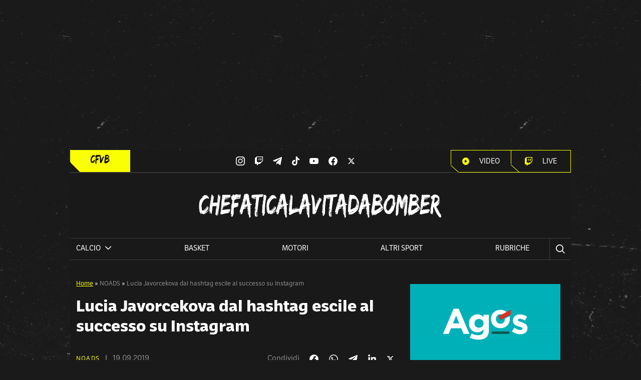

--- FILE ---
content_type: text/html; charset=UTF-8
request_url: https://chefaticalavitadabomber.it/noads/lucia-javorcekova-dal-hashtag-escile-al-successo-su-instagram/
body_size: 55993
content:
<!doctype html>
<html lang="it-IT" prefix="og: https://ogp.me/ns#">
<head>
  <meta charset="utf-8">
  <meta name="viewport" content="width=device-width, initial-scale=1">
  <link rel="stylesheet" href="https://use.typekit.net/quu6fgm.css">
  <link rel="apple-touch-icon" sizes="180x180" href="https://chefaticalavitadabomber.it/wp-content/themes/wordpress-evolve-theme/resources/images/favicon/apple-touch-icon.png">
  <link rel="icon" type="image/png" sizes="32x32" href="https://chefaticalavitadabomber.it/wp-content/themes/wordpress-evolve-theme/resources/images/favicon/favicon-32x32.png">
  <link rel="icon" type="image/png" sizes="16x16" href="https://chefaticalavitadabomber.it/wp-content/themes/wordpress-evolve-theme/resources/images/favicon/favicon-16x16.png">
  <link rel="manifest" href="https://chefaticalavitadabomber.it/wp-content/themes/wordpress-evolve-theme/resources/images/favicon/site.webmanifest">
  <link rel="mask-icon" href="https://chefaticalavitadabomber.it/wp-content/themes/wordpress-evolve-theme/resources/images/favicon/safari-pinned-tab.svg">
  			<script type="text/javascript" class="_iub_cs_skip">
				var _iub = _iub || {};
				_iub.csConfiguration = _iub.csConfiguration || {};
				_iub.csConfiguration.siteId = "2549171";
				_iub.csConfiguration.cookiePolicyId = "90672339";
			</script>
			<script class="_iub_cs_skip" src="https://cs.iubenda.com/autoblocking/2549171.js"></script>
				<style>img:is([sizes="auto" i], [sizes^="auto," i]) { contain-intrinsic-size: 3000px 1500px }</style>
	
<!-- Ottimizzazione per i motori di ricerca di Rank Math - https://rankmath.com/ -->
<title>Lucia Javorcekova dal hashtag escile al successo su Instagram | Che Fatica La Vita Da Bomber</title>
<meta name="description" content="Lucia Javorcekova da Bratislava con #escile. L&#039;italia si innamora di lei e su Instagram è boom di follower. Lucia Javorcekova nasce a Bratislava nel 1990,"/>
<meta name="robots" content="follow, index, max-snippet:-1, max-video-preview:-1, max-image-preview:large"/>
<link rel="canonical" href="https://chefaticalavitadabomber.it/noads/lucia-javorcekova-dal-hashtag-escile-al-successo-su-instagram/" />
<meta property="og:locale" content="it_IT" />
<meta property="og:type" content="article" />
<meta property="og:title" content="Lucia Javorcekova dal hashtag escile al successo su Instagram | Che Fatica La Vita Da Bomber" />
<meta property="og:description" content="Lucia Javorcekova da Bratislava con #escile. L&#039;italia si innamora di lei e su Instagram è boom di follower. Lucia Javorcekova nasce a Bratislava nel 1990," />
<meta property="og:url" content="https://chefaticalavitadabomber.it/noads/lucia-javorcekova-dal-hashtag-escile-al-successo-su-instagram/" />
<meta property="og:site_name" content="Che Fatica La Vita Da Bomber" />
<meta property="article:publisher" content="https://www.facebook.com/chefaticalavitadabomber/" />
<meta property="article:author" content="https://www.facebook.com/chefaticalavitadabomber/" />
<meta property="article:tag" content="chefaticalavitadabomber" />
<meta property="article:tag" content="lucia javorcekova video" />
<meta property="article:section" content="NOADS" />
<meta property="og:updated_time" content="2020-11-20T13:46:23+01:00" />
<meta property="og:image" content="https://chefaticalavitadabomber.it/wp-content/uploads/2019/09/Lucia-Javorcekova-6.jpg" />
<meta property="og:image:secure_url" content="https://chefaticalavitadabomber.it/wp-content/uploads/2019/09/Lucia-Javorcekova-6.jpg" />
<meta property="og:image:width" content="478" />
<meta property="og:image:height" content="594" />
<meta property="og:image:alt" content="Lucia Javorcekova dal hashtag escile al successo su Instagram" />
<meta property="og:image:type" content="image/jpeg" />
<meta property="article:published_time" content="2019-09-19T10:16:12+02:00" />
<meta property="article:modified_time" content="2020-11-20T13:46:23+01:00" />
<meta name="twitter:card" content="summary_large_image" />
<meta name="twitter:title" content="Lucia Javorcekova dal hashtag escile al successo su Instagram | Che Fatica La Vita Da Bomber" />
<meta name="twitter:description" content="Lucia Javorcekova da Bratislava con #escile. L&#039;italia si innamora di lei e su Instagram è boom di follower. Lucia Javorcekova nasce a Bratislava nel 1990," />
<meta name="twitter:site" content="@chefaticalavita" />
<meta name="twitter:creator" content="@chefaticalavita" />
<meta name="twitter:image" content="https://chefaticalavitadabomber.it/wp-content/uploads/2019/09/Lucia-Javorcekova-6.jpg" />
<meta name="twitter:label1" content="Scritto da" />
<meta name="twitter:data1" content="CFVB" />
<meta name="twitter:label2" content="Tempo di lettura" />
<meta name="twitter:data2" content="Meno di un minuto" />
<script type="application/ld+json" class="rank-math-schema-pro">{"@context":"https://schema.org","@graph":[{"@type":["Person","Organization"],"@id":"https://chefaticalavitadabomber.it/#person","name":"Che Fatica La Vita Da Bomber","sameAs":["https://www.facebook.com/chefaticalavitadabomber/","https://twitter.com/chefaticalavita"],"logo":{"@type":"ImageObject","@id":"https://chefaticalavitadabomber.it/#logo","url":"https://chefaticalavitadabomber.it/wp-content/uploads/2020/05/logo-cfvb.png","contentUrl":"https://chefaticalavitadabomber.it/wp-content/uploads/2020/05/logo-cfvb.png","caption":"Che Fatica La Vita Da Bomber","inLanguage":"it-IT","width":"1080","height":"1080"},"image":{"@type":"ImageObject","@id":"https://chefaticalavitadabomber.it/#logo","url":"https://chefaticalavitadabomber.it/wp-content/uploads/2020/05/logo-cfvb.png","contentUrl":"https://chefaticalavitadabomber.it/wp-content/uploads/2020/05/logo-cfvb.png","caption":"Che Fatica La Vita Da Bomber","inLanguage":"it-IT","width":"1080","height":"1080"}},{"@type":"WebSite","@id":"https://chefaticalavitadabomber.it/#website","url":"https://chefaticalavitadabomber.it","name":"Che Fatica La Vita Da Bomber","publisher":{"@id":"https://chefaticalavitadabomber.it/#person"},"inLanguage":"it-IT"},{"@type":"ImageObject","@id":"https://chefaticalavitadabomber.it/wp-content/uploads/2019/09/Lucia-Javorcekova-6.jpg","url":"https://chefaticalavitadabomber.it/wp-content/uploads/2019/09/Lucia-Javorcekova-6.jpg","width":"478","height":"594","inLanguage":"it-IT"},{"@type":"BreadcrumbList","@id":"https://chefaticalavitadabomber.it/noads/lucia-javorcekova-dal-hashtag-escile-al-successo-su-instagram/#breadcrumb","itemListElement":[{"@type":"ListItem","position":"1","item":{"@id":"https://chefaticalavitadabomber.it","name":"Home"}},{"@type":"ListItem","position":"2","item":{"@id":"https://chefaticalavitadabomber.it/noads/","name":"NOADS"}},{"@type":"ListItem","position":"3","item":{"@id":"https://chefaticalavitadabomber.it/noads/lucia-javorcekova-dal-hashtag-escile-al-successo-su-instagram/","name":"Lucia Javorcekova dal hashtag escile al successo su Instagram"}}]},{"@type":"WebPage","@id":"https://chefaticalavitadabomber.it/noads/lucia-javorcekova-dal-hashtag-escile-al-successo-su-instagram/#webpage","url":"https://chefaticalavitadabomber.it/noads/lucia-javorcekova-dal-hashtag-escile-al-successo-su-instagram/","name":"Lucia Javorcekova dal hashtag escile al successo su Instagram | Che Fatica La Vita Da Bomber","datePublished":"2019-09-19T10:16:12+02:00","dateModified":"2020-11-20T13:46:23+01:00","isPartOf":{"@id":"https://chefaticalavitadabomber.it/#website"},"primaryImageOfPage":{"@id":"https://chefaticalavitadabomber.it/wp-content/uploads/2019/09/Lucia-Javorcekova-6.jpg"},"inLanguage":"it-IT","breadcrumb":{"@id":"https://chefaticalavitadabomber.it/noads/lucia-javorcekova-dal-hashtag-escile-al-successo-su-instagram/#breadcrumb"}},{"@type":"Person","@id":"https://chefaticalavitadabomber.it/author/adminft/","name":"CFVB","url":"https://chefaticalavitadabomber.it/author/adminft/","image":{"@type":"ImageObject","@id":"https://secure.gravatar.com/avatar/91754e5a9e2472b5d29848680ef4dc6a08f00ded756fcc099f56bd6dd42c7c08?s=96&amp;d=wp_user_avatar&amp;r=g","url":"https://secure.gravatar.com/avatar/91754e5a9e2472b5d29848680ef4dc6a08f00ded756fcc099f56bd6dd42c7c08?s=96&amp;d=wp_user_avatar&amp;r=g","caption":"CFVB","inLanguage":"it-IT"},"sameAs":["https://www.facebook.com/chefaticalavitadabomber/"]},{"@type":"NewsArticle","headline":"Lucia Javorcekova dal hashtag escile al successo su Instagram | Che Fatica La Vita Da Bomber","datePublished":"2019-09-19T10:16:12+02:00","dateModified":"2020-11-20T13:46:23+01:00","articleSection":"NOADS","author":{"@id":"https://chefaticalavitadabomber.it/author/adminft/","name":"CFVB"},"publisher":{"@id":"https://chefaticalavitadabomber.it/#person"},"description":"Lucia Javorcekova da Bratislava con #escile. L&#039;italia si innamora di lei e su Instagram \u00e8 boom di follower. Lucia Javorcekova nasce a Bratislava nel 1990,","copyrightYear":"2020","copyrightHolder":{"@id":"https://chefaticalavitadabomber.it/#person"},"name":"Lucia Javorcekova dal hashtag escile al successo su Instagram | Che Fatica La Vita Da Bomber","@id":"https://chefaticalavitadabomber.it/noads/lucia-javorcekova-dal-hashtag-escile-al-successo-su-instagram/#richSnippet","isPartOf":{"@id":"https://chefaticalavitadabomber.it/noads/lucia-javorcekova-dal-hashtag-escile-al-successo-su-instagram/#webpage"},"image":{"@id":"https://chefaticalavitadabomber.it/wp-content/uploads/2019/09/Lucia-Javorcekova-6.jpg"},"inLanguage":"it-IT","mainEntityOfPage":{"@id":"https://chefaticalavitadabomber.it/noads/lucia-javorcekova-dal-hashtag-escile-al-successo-su-instagram/#webpage"}}]}</script>
<!-- /Rank Math WordPress SEO plugin -->

<link rel='dns-prefetch' href='//cdn.iubenda.com' />
<script>
window._wpemojiSettings = {"baseUrl":"https:\/\/s.w.org\/images\/core\/emoji\/16.0.1\/72x72\/","ext":".png","svgUrl":"https:\/\/s.w.org\/images\/core\/emoji\/16.0.1\/svg\/","svgExt":".svg","source":{"concatemoji":"https:\/\/chefaticalavitadabomber.it\/wp-includes\/js\/wp-emoji-release.min.js?ver=6.8.3"}};
/*! This file is auto-generated */
!function(s,n){var o,i,e;function c(e){try{var t={supportTests:e,timestamp:(new Date).valueOf()};sessionStorage.setItem(o,JSON.stringify(t))}catch(e){}}function p(e,t,n){e.clearRect(0,0,e.canvas.width,e.canvas.height),e.fillText(t,0,0);var t=new Uint32Array(e.getImageData(0,0,e.canvas.width,e.canvas.height).data),a=(e.clearRect(0,0,e.canvas.width,e.canvas.height),e.fillText(n,0,0),new Uint32Array(e.getImageData(0,0,e.canvas.width,e.canvas.height).data));return t.every(function(e,t){return e===a[t]})}function u(e,t){e.clearRect(0,0,e.canvas.width,e.canvas.height),e.fillText(t,0,0);for(var n=e.getImageData(16,16,1,1),a=0;a<n.data.length;a++)if(0!==n.data[a])return!1;return!0}function f(e,t,n,a){switch(t){case"flag":return n(e,"\ud83c\udff3\ufe0f\u200d\u26a7\ufe0f","\ud83c\udff3\ufe0f\u200b\u26a7\ufe0f")?!1:!n(e,"\ud83c\udde8\ud83c\uddf6","\ud83c\udde8\u200b\ud83c\uddf6")&&!n(e,"\ud83c\udff4\udb40\udc67\udb40\udc62\udb40\udc65\udb40\udc6e\udb40\udc67\udb40\udc7f","\ud83c\udff4\u200b\udb40\udc67\u200b\udb40\udc62\u200b\udb40\udc65\u200b\udb40\udc6e\u200b\udb40\udc67\u200b\udb40\udc7f");case"emoji":return!a(e,"\ud83e\udedf")}return!1}function g(e,t,n,a){var r="undefined"!=typeof WorkerGlobalScope&&self instanceof WorkerGlobalScope?new OffscreenCanvas(300,150):s.createElement("canvas"),o=r.getContext("2d",{willReadFrequently:!0}),i=(o.textBaseline="top",o.font="600 32px Arial",{});return e.forEach(function(e){i[e]=t(o,e,n,a)}),i}function t(e){var t=s.createElement("script");t.src=e,t.defer=!0,s.head.appendChild(t)}"undefined"!=typeof Promise&&(o="wpEmojiSettingsSupports",i=["flag","emoji"],n.supports={everything:!0,everythingExceptFlag:!0},e=new Promise(function(e){s.addEventListener("DOMContentLoaded",e,{once:!0})}),new Promise(function(t){var n=function(){try{var e=JSON.parse(sessionStorage.getItem(o));if("object"==typeof e&&"number"==typeof e.timestamp&&(new Date).valueOf()<e.timestamp+604800&&"object"==typeof e.supportTests)return e.supportTests}catch(e){}return null}();if(!n){if("undefined"!=typeof Worker&&"undefined"!=typeof OffscreenCanvas&&"undefined"!=typeof URL&&URL.createObjectURL&&"undefined"!=typeof Blob)try{var e="postMessage("+g.toString()+"("+[JSON.stringify(i),f.toString(),p.toString(),u.toString()].join(",")+"));",a=new Blob([e],{type:"text/javascript"}),r=new Worker(URL.createObjectURL(a),{name:"wpTestEmojiSupports"});return void(r.onmessage=function(e){c(n=e.data),r.terminate(),t(n)})}catch(e){}c(n=g(i,f,p,u))}t(n)}).then(function(e){for(var t in e)n.supports[t]=e[t],n.supports.everything=n.supports.everything&&n.supports[t],"flag"!==t&&(n.supports.everythingExceptFlag=n.supports.everythingExceptFlag&&n.supports[t]);n.supports.everythingExceptFlag=n.supports.everythingExceptFlag&&!n.supports.flag,n.DOMReady=!1,n.readyCallback=function(){n.DOMReady=!0}}).then(function(){return e}).then(function(){var e;n.supports.everything||(n.readyCallback(),(e=n.source||{}).concatemoji?t(e.concatemoji):e.wpemoji&&e.twemoji&&(t(e.twemoji),t(e.wpemoji)))}))}((window,document),window._wpemojiSettings);
</script>
<link rel='stylesheet' id='sbi_styles-css' href='https://chefaticalavitadabomber.it/wp-content/plugins/instagram-feed/css/sbi-styles.min.css?ver=6.8.0' media='all' />
<style id='wp-emoji-styles-inline-css'>

	img.wp-smiley, img.emoji {
		display: inline !important;
		border: none !important;
		box-shadow: none !important;
		height: 1em !important;
		width: 1em !important;
		margin: 0 0.07em !important;
		vertical-align: -0.1em !important;
		background: none !important;
		padding: 0 !important;
	}
</style>
<link rel='stylesheet' id='wp-block-library-css' href='https://chefaticalavitadabomber.it/wp-includes/css/dist/block-library/style.min.css?ver=6.8.3' media='all' />
<style id='global-styles-inline-css'>
:root{--wp--preset--aspect-ratio--square: 1;--wp--preset--aspect-ratio--4-3: 4/3;--wp--preset--aspect-ratio--3-4: 3/4;--wp--preset--aspect-ratio--3-2: 3/2;--wp--preset--aspect-ratio--2-3: 2/3;--wp--preset--aspect-ratio--16-9: 16/9;--wp--preset--aspect-ratio--9-16: 9/16;--wp--preset--color--black: #000;--wp--preset--color--cyan-bluish-gray: #abb8c3;--wp--preset--color--white: #fff;--wp--preset--color--pale-pink: #f78da7;--wp--preset--color--vivid-red: #cf2e2e;--wp--preset--color--luminous-vivid-orange: #ff6900;--wp--preset--color--luminous-vivid-amber: #fcb900;--wp--preset--color--light-green-cyan: #7bdcb5;--wp--preset--color--vivid-green-cyan: #00d084;--wp--preset--color--pale-cyan-blue: #8ed1fc;--wp--preset--color--vivid-cyan-blue: #0693e3;--wp--preset--color--vivid-purple: #9b51e0;--wp--preset--color--inherit: inherit;--wp--preset--color--current: currentcolor;--wp--preset--color--transparent: transparent;--wp--preset--color--slate-50: #f8fafc;--wp--preset--color--slate-100: #f1f5f9;--wp--preset--color--slate-200: #e2e8f0;--wp--preset--color--slate-300: #cbd5e1;--wp--preset--color--slate-400: #94a3b8;--wp--preset--color--slate-500: #64748b;--wp--preset--color--slate-600: #475569;--wp--preset--color--slate-700: #334155;--wp--preset--color--slate-800: #1e293b;--wp--preset--color--slate-900: #0f172a;--wp--preset--color--slate-950: #020617;--wp--preset--color--gray-50: #f9fafb;--wp--preset--color--gray-100: #f3f4f6;--wp--preset--color--gray-200: #e5e7eb;--wp--preset--color--gray-300: #d1d5db;--wp--preset--color--gray-400: #9ca3af;--wp--preset--color--gray-500: #6b7280;--wp--preset--color--gray-600: #4b5563;--wp--preset--color--gray-700: #374151;--wp--preset--color--gray-800: #1f2937;--wp--preset--color--gray-900: #111827;--wp--preset--color--gray-950: #030712;--wp--preset--color--zinc-50: #fafafa;--wp--preset--color--zinc-100: #f4f4f5;--wp--preset--color--zinc-200: #e4e4e7;--wp--preset--color--zinc-300: #d4d4d8;--wp--preset--color--zinc-400: #a1a1aa;--wp--preset--color--zinc-500: #71717a;--wp--preset--color--zinc-600: #52525b;--wp--preset--color--zinc-700: #3f3f46;--wp--preset--color--zinc-800: #27272a;--wp--preset--color--zinc-900: #18181b;--wp--preset--color--zinc-950: #09090b;--wp--preset--color--neutral-50: #fafafa;--wp--preset--color--neutral-100: #f5f5f5;--wp--preset--color--neutral-200: #e5e5e5;--wp--preset--color--neutral-300: #d4d4d4;--wp--preset--color--neutral-400: #a3a3a3;--wp--preset--color--neutral-500: #737373;--wp--preset--color--neutral-600: #525252;--wp--preset--color--neutral-700: #404040;--wp--preset--color--neutral-800: #262626;--wp--preset--color--neutral-900: #171717;--wp--preset--color--neutral-950: #0a0a0a;--wp--preset--color--stone-50: #fafaf9;--wp--preset--color--stone-100: #f5f5f4;--wp--preset--color--stone-200: #e7e5e4;--wp--preset--color--stone-300: #d6d3d1;--wp--preset--color--stone-400: #a8a29e;--wp--preset--color--stone-500: #78716c;--wp--preset--color--stone-600: #57534e;--wp--preset--color--stone-700: #44403c;--wp--preset--color--stone-800: #292524;--wp--preset--color--stone-900: #1c1917;--wp--preset--color--stone-950: #0c0a09;--wp--preset--color--red-50: #fef2f2;--wp--preset--color--red-100: #fee2e2;--wp--preset--color--red-200: #fecaca;--wp--preset--color--red-300: #fca5a5;--wp--preset--color--red-400: #f87171;--wp--preset--color--red-500: #ef4444;--wp--preset--color--red-600: #dc2626;--wp--preset--color--red-700: #b91c1c;--wp--preset--color--red-800: #991b1b;--wp--preset--color--red-900: #7f1d1d;--wp--preset--color--red-950: #450a0a;--wp--preset--color--orange-50: #fff7ed;--wp--preset--color--orange-100: #ffedd5;--wp--preset--color--orange-200: #fed7aa;--wp--preset--color--orange-300: #fdba74;--wp--preset--color--orange-400: #fb923c;--wp--preset--color--orange-500: #f97316;--wp--preset--color--orange-600: #ea580c;--wp--preset--color--orange-700: #c2410c;--wp--preset--color--orange-800: #9a3412;--wp--preset--color--orange-900: #7c2d12;--wp--preset--color--orange-950: #431407;--wp--preset--color--amber-50: #fffbeb;--wp--preset--color--amber-100: #fef3c7;--wp--preset--color--amber-200: #fde68a;--wp--preset--color--amber-300: #fcd34d;--wp--preset--color--amber-400: #fbbf24;--wp--preset--color--amber-500: #f59e0b;--wp--preset--color--amber-600: #d97706;--wp--preset--color--amber-700: #b45309;--wp--preset--color--amber-800: #92400e;--wp--preset--color--amber-900: #78350f;--wp--preset--color--amber-950: #451a03;--wp--preset--color--yellow-50: #fefce8;--wp--preset--color--yellow-100: #fef9c3;--wp--preset--color--yellow-200: #fef08a;--wp--preset--color--yellow-300: #fde047;--wp--preset--color--yellow-400: #facc15;--wp--preset--color--yellow-500: #eab308;--wp--preset--color--yellow-600: #ca8a04;--wp--preset--color--yellow-700: #a16207;--wp--preset--color--yellow-800: #854d0e;--wp--preset--color--yellow-900: #713f12;--wp--preset--color--yellow-950: #422006;--wp--preset--color--lime-50: #f7fee7;--wp--preset--color--lime-100: #ecfccb;--wp--preset--color--lime-200: #d9f99d;--wp--preset--color--lime-300: #bef264;--wp--preset--color--lime-400: #a3e635;--wp--preset--color--lime-500: #84cc16;--wp--preset--color--lime-600: #65a30d;--wp--preset--color--lime-700: #4d7c0f;--wp--preset--color--lime-800: #3f6212;--wp--preset--color--lime-900: #365314;--wp--preset--color--lime-950: #1a2e05;--wp--preset--color--green-50: #f0fdf4;--wp--preset--color--green-100: #dcfce7;--wp--preset--color--green-200: #bbf7d0;--wp--preset--color--green-300: #86efac;--wp--preset--color--green-400: #4ade80;--wp--preset--color--green-500: #22c55e;--wp--preset--color--green-600: #16a34a;--wp--preset--color--green-700: #15803d;--wp--preset--color--green-800: #166534;--wp--preset--color--green-900: #14532d;--wp--preset--color--green-950: #052e16;--wp--preset--color--emerald-50: #ecfdf5;--wp--preset--color--emerald-100: #d1fae5;--wp--preset--color--emerald-200: #a7f3d0;--wp--preset--color--emerald-300: #6ee7b7;--wp--preset--color--emerald-400: #34d399;--wp--preset--color--emerald-500: #10b981;--wp--preset--color--emerald-600: #059669;--wp--preset--color--emerald-700: #047857;--wp--preset--color--emerald-800: #065f46;--wp--preset--color--emerald-900: #064e3b;--wp--preset--color--emerald-950: #022c22;--wp--preset--color--teal-50: #f0fdfa;--wp--preset--color--teal-100: #ccfbf1;--wp--preset--color--teal-200: #99f6e4;--wp--preset--color--teal-300: #5eead4;--wp--preset--color--teal-400: #2dd4bf;--wp--preset--color--teal-500: #14b8a6;--wp--preset--color--teal-600: #0d9488;--wp--preset--color--teal-700: #0f766e;--wp--preset--color--teal-800: #115e59;--wp--preset--color--teal-900: #134e4a;--wp--preset--color--teal-950: #042f2e;--wp--preset--color--cyan-50: #ecfeff;--wp--preset--color--cyan-100: #cffafe;--wp--preset--color--cyan-200: #a5f3fc;--wp--preset--color--cyan-300: #67e8f9;--wp--preset--color--cyan-400: #22d3ee;--wp--preset--color--cyan-500: #06b6d4;--wp--preset--color--cyan-600: #0891b2;--wp--preset--color--cyan-700: #0e7490;--wp--preset--color--cyan-800: #155e75;--wp--preset--color--cyan-900: #164e63;--wp--preset--color--cyan-950: #083344;--wp--preset--color--sky-50: #f0f9ff;--wp--preset--color--sky-100: #e0f2fe;--wp--preset--color--sky-200: #bae6fd;--wp--preset--color--sky-300: #7dd3fc;--wp--preset--color--sky-400: #38bdf8;--wp--preset--color--sky-500: #0ea5e9;--wp--preset--color--sky-600: #0284c7;--wp--preset--color--sky-700: #0369a1;--wp--preset--color--sky-800: #075985;--wp--preset--color--sky-900: #0c4a6e;--wp--preset--color--sky-950: #082f49;--wp--preset--color--blue-50: #eff6ff;--wp--preset--color--blue-100: #dbeafe;--wp--preset--color--blue-200: #bfdbfe;--wp--preset--color--blue-300: #93c5fd;--wp--preset--color--blue-400: #60a5fa;--wp--preset--color--blue-500: #3b82f6;--wp--preset--color--blue-600: #2563eb;--wp--preset--color--blue-700: #1d4ed8;--wp--preset--color--blue-800: #1e40af;--wp--preset--color--blue-900: #1e3a8a;--wp--preset--color--blue-950: #172554;--wp--preset--color--indigo-50: #eef2ff;--wp--preset--color--indigo-100: #e0e7ff;--wp--preset--color--indigo-200: #c7d2fe;--wp--preset--color--indigo-300: #a5b4fc;--wp--preset--color--indigo-400: #818cf8;--wp--preset--color--indigo-500: #6366f1;--wp--preset--color--indigo-600: #4f46e5;--wp--preset--color--indigo-700: #4338ca;--wp--preset--color--indigo-800: #3730a3;--wp--preset--color--indigo-900: #312e81;--wp--preset--color--indigo-950: #1e1b4b;--wp--preset--color--violet-50: #f5f3ff;--wp--preset--color--violet-100: #ede9fe;--wp--preset--color--violet-200: #ddd6fe;--wp--preset--color--violet-300: #c4b5fd;--wp--preset--color--violet-400: #a78bfa;--wp--preset--color--violet-500: #8b5cf6;--wp--preset--color--violet-600: #7c3aed;--wp--preset--color--violet-700: #6d28d9;--wp--preset--color--violet-800: #5b21b6;--wp--preset--color--violet-900: #4c1d95;--wp--preset--color--violet-950: #2e1065;--wp--preset--color--purple-50: #faf5ff;--wp--preset--color--purple-100: #f3e8ff;--wp--preset--color--purple-200: #e9d5ff;--wp--preset--color--purple-300: #d8b4fe;--wp--preset--color--purple-400: #c084fc;--wp--preset--color--purple-500: #a855f7;--wp--preset--color--purple-600: #9333ea;--wp--preset--color--purple-700: #7e22ce;--wp--preset--color--purple-800: #6b21a8;--wp--preset--color--purple-900: #581c87;--wp--preset--color--purple-950: #3b0764;--wp--preset--color--fuchsia-50: #fdf4ff;--wp--preset--color--fuchsia-100: #fae8ff;--wp--preset--color--fuchsia-200: #f5d0fe;--wp--preset--color--fuchsia-300: #f0abfc;--wp--preset--color--fuchsia-400: #e879f9;--wp--preset--color--fuchsia-500: #d946ef;--wp--preset--color--fuchsia-600: #c026d3;--wp--preset--color--fuchsia-700: #a21caf;--wp--preset--color--fuchsia-800: #86198f;--wp--preset--color--fuchsia-900: #701a75;--wp--preset--color--fuchsia-950: #4a044e;--wp--preset--color--pink-50: #fdf2f8;--wp--preset--color--pink-100: #fce7f3;--wp--preset--color--pink-200: #fbcfe8;--wp--preset--color--pink-300: #f9a8d4;--wp--preset--color--pink-400: #f472b6;--wp--preset--color--pink-500: #ec4899;--wp--preset--color--pink-600: #db2777;--wp--preset--color--pink-700: #be185d;--wp--preset--color--pink-800: #9d174d;--wp--preset--color--pink-900: #831843;--wp--preset--color--pink-950: #500724;--wp--preset--color--rose-50: #fff1f2;--wp--preset--color--rose-100: #ffe4e6;--wp--preset--color--rose-200: #fecdd3;--wp--preset--color--rose-300: #fda4af;--wp--preset--color--rose-400: #fb7185;--wp--preset--color--rose-500: #f43f5e;--wp--preset--color--rose-600: #e11d48;--wp--preset--color--rose-700: #be123c;--wp--preset--color--rose-800: #9f1239;--wp--preset--color--rose-900: #881337;--wp--preset--color--rose-950: #4c0519;--wp--preset--color--evolve-primary: #fbff03;--wp--preset--color--evolve-secondary: #191919;--wp--preset--color--evolve-grey: #3b3b3b;--wp--preset--color--evolve-basket: #ec6101;--wp--preset--color--evolve-gaming: #a645ff;--wp--preset--color--evolve-fantacalcio: #48db34;--wp--preset--color--evolve-canto: #cc0417;--wp--preset--color--evolve-animali: #4523f0;--wp--preset--color--evolve-motori: #707070;--wp--preset--color--evolve-gray-dark: #2e2e2e;--wp--preset--gradient--vivid-cyan-blue-to-vivid-purple: linear-gradient(135deg,rgba(6,147,227,1) 0%,rgb(155,81,224) 100%);--wp--preset--gradient--light-green-cyan-to-vivid-green-cyan: linear-gradient(135deg,rgb(122,220,180) 0%,rgb(0,208,130) 100%);--wp--preset--gradient--luminous-vivid-amber-to-luminous-vivid-orange: linear-gradient(135deg,rgba(252,185,0,1) 0%,rgba(255,105,0,1) 100%);--wp--preset--gradient--luminous-vivid-orange-to-vivid-red: linear-gradient(135deg,rgba(255,105,0,1) 0%,rgb(207,46,46) 100%);--wp--preset--gradient--very-light-gray-to-cyan-bluish-gray: linear-gradient(135deg,rgb(238,238,238) 0%,rgb(169,184,195) 100%);--wp--preset--gradient--cool-to-warm-spectrum: linear-gradient(135deg,rgb(74,234,220) 0%,rgb(151,120,209) 20%,rgb(207,42,186) 40%,rgb(238,44,130) 60%,rgb(251,105,98) 80%,rgb(254,248,76) 100%);--wp--preset--gradient--blush-light-purple: linear-gradient(135deg,rgb(255,206,236) 0%,rgb(152,150,240) 100%);--wp--preset--gradient--blush-bordeaux: linear-gradient(135deg,rgb(254,205,165) 0%,rgb(254,45,45) 50%,rgb(107,0,62) 100%);--wp--preset--gradient--luminous-dusk: linear-gradient(135deg,rgb(255,203,112) 0%,rgb(199,81,192) 50%,rgb(65,88,208) 100%);--wp--preset--gradient--pale-ocean: linear-gradient(135deg,rgb(255,245,203) 0%,rgb(182,227,212) 50%,rgb(51,167,181) 100%);--wp--preset--gradient--electric-grass: linear-gradient(135deg,rgb(202,248,128) 0%,rgb(113,206,126) 100%);--wp--preset--gradient--midnight: linear-gradient(135deg,rgb(2,3,129) 0%,rgb(40,116,252) 100%);--wp--preset--font-size--small: 13px;--wp--preset--font-size--medium: 20px;--wp--preset--font-size--large: 36px;--wp--preset--font-size--x-large: 42px;--wp--preset--font-size--xs: 0.75rem;--wp--preset--font-size--sm: 0.875rem;--wp--preset--font-size--base: 1rem;--wp--preset--font-size--lg: 1.125rem;--wp--preset--font-size--xl: 1.25rem;--wp--preset--font-size--2-xl: 1.5rem;--wp--preset--font-size--3-xl: 1.875rem;--wp--preset--font-size--4-xl: 2.25rem;--wp--preset--font-size--5-xl: 3rem;--wp--preset--font-size--6-xl: 3.75rem;--wp--preset--font-size--7-xl: 4.5rem;--wp--preset--font-size--8-xl: 6rem;--wp--preset--font-size--9-xl: 8rem;--wp--preset--font-size--tiny: 0.813rem;--wp--preset--font-size--5-xxl: 56px;--wp--preset--font-family--sans: ui-sans-serif,system-ui,sans-serif,"Apple Color Emoji","Segoe UI Emoji","Segoe UI Symbol","Noto Color Emoji";--wp--preset--font-family--serif: ui-serif,Georgia,Cambria,"Times New Roman",Times,serif;--wp--preset--font-family--mono: ui-monospace,SFMono-Regular,Menlo,Monaco,Consolas,"Liberation Mono","Courier New",monospace;--wp--preset--spacing--20: 0.44rem;--wp--preset--spacing--30: 0.67rem;--wp--preset--spacing--40: 1rem;--wp--preset--spacing--50: 1.5rem;--wp--preset--spacing--60: 2.25rem;--wp--preset--spacing--70: 3.38rem;--wp--preset--spacing--80: 5.06rem;--wp--preset--shadow--natural: 6px 6px 9px rgba(0, 0, 0, 0.2);--wp--preset--shadow--deep: 12px 12px 50px rgba(0, 0, 0, 0.4);--wp--preset--shadow--sharp: 6px 6px 0px rgba(0, 0, 0, 0.2);--wp--preset--shadow--outlined: 6px 6px 0px -3px rgba(255, 255, 255, 1), 6px 6px rgba(0, 0, 0, 1);--wp--preset--shadow--crisp: 6px 6px 0px rgba(0, 0, 0, 1);}:where(body) { margin: 0; }.wp-site-blocks > .alignleft { float: left; margin-right: 2em; }.wp-site-blocks > .alignright { float: right; margin-left: 2em; }.wp-site-blocks > .aligncenter { justify-content: center; margin-left: auto; margin-right: auto; }:where(.is-layout-flex){gap: 0.5em;}:where(.is-layout-grid){gap: 0.5em;}.is-layout-flow > .alignleft{float: left;margin-inline-start: 0;margin-inline-end: 2em;}.is-layout-flow > .alignright{float: right;margin-inline-start: 2em;margin-inline-end: 0;}.is-layout-flow > .aligncenter{margin-left: auto !important;margin-right: auto !important;}.is-layout-constrained > .alignleft{float: left;margin-inline-start: 0;margin-inline-end: 2em;}.is-layout-constrained > .alignright{float: right;margin-inline-start: 2em;margin-inline-end: 0;}.is-layout-constrained > .aligncenter{margin-left: auto !important;margin-right: auto !important;}.is-layout-constrained > :where(:not(.alignleft):not(.alignright):not(.alignfull)){margin-left: auto !important;margin-right: auto !important;}body .is-layout-flex{display: flex;}.is-layout-flex{flex-wrap: wrap;align-items: center;}.is-layout-flex > :is(*, div){margin: 0;}body .is-layout-grid{display: grid;}.is-layout-grid > :is(*, div){margin: 0;}body{padding-top: 0px;padding-right: 0px;padding-bottom: 0px;padding-left: 0px;}a:where(:not(.wp-element-button)){text-decoration: underline;}:root :where(.wp-element-button, .wp-block-button__link){background-color: #32373c;border-width: 0;color: #fff;font-family: inherit;font-size: inherit;line-height: inherit;padding: calc(0.667em + 2px) calc(1.333em + 2px);text-decoration: none;}.has-black-color{color: var(--wp--preset--color--black) !important;}.has-cyan-bluish-gray-color{color: var(--wp--preset--color--cyan-bluish-gray) !important;}.has-white-color{color: var(--wp--preset--color--white) !important;}.has-pale-pink-color{color: var(--wp--preset--color--pale-pink) !important;}.has-vivid-red-color{color: var(--wp--preset--color--vivid-red) !important;}.has-luminous-vivid-orange-color{color: var(--wp--preset--color--luminous-vivid-orange) !important;}.has-luminous-vivid-amber-color{color: var(--wp--preset--color--luminous-vivid-amber) !important;}.has-light-green-cyan-color{color: var(--wp--preset--color--light-green-cyan) !important;}.has-vivid-green-cyan-color{color: var(--wp--preset--color--vivid-green-cyan) !important;}.has-pale-cyan-blue-color{color: var(--wp--preset--color--pale-cyan-blue) !important;}.has-vivid-cyan-blue-color{color: var(--wp--preset--color--vivid-cyan-blue) !important;}.has-vivid-purple-color{color: var(--wp--preset--color--vivid-purple) !important;}.has-inherit-color{color: var(--wp--preset--color--inherit) !important;}.has-current-color{color: var(--wp--preset--color--current) !important;}.has-transparent-color{color: var(--wp--preset--color--transparent) !important;}.has-slate-50-color{color: var(--wp--preset--color--slate-50) !important;}.has-slate-100-color{color: var(--wp--preset--color--slate-100) !important;}.has-slate-200-color{color: var(--wp--preset--color--slate-200) !important;}.has-slate-300-color{color: var(--wp--preset--color--slate-300) !important;}.has-slate-400-color{color: var(--wp--preset--color--slate-400) !important;}.has-slate-500-color{color: var(--wp--preset--color--slate-500) !important;}.has-slate-600-color{color: var(--wp--preset--color--slate-600) !important;}.has-slate-700-color{color: var(--wp--preset--color--slate-700) !important;}.has-slate-800-color{color: var(--wp--preset--color--slate-800) !important;}.has-slate-900-color{color: var(--wp--preset--color--slate-900) !important;}.has-slate-950-color{color: var(--wp--preset--color--slate-950) !important;}.has-gray-50-color{color: var(--wp--preset--color--gray-50) !important;}.has-gray-100-color{color: var(--wp--preset--color--gray-100) !important;}.has-gray-200-color{color: var(--wp--preset--color--gray-200) !important;}.has-gray-300-color{color: var(--wp--preset--color--gray-300) !important;}.has-gray-400-color{color: var(--wp--preset--color--gray-400) !important;}.has-gray-500-color{color: var(--wp--preset--color--gray-500) !important;}.has-gray-600-color{color: var(--wp--preset--color--gray-600) !important;}.has-gray-700-color{color: var(--wp--preset--color--gray-700) !important;}.has-gray-800-color{color: var(--wp--preset--color--gray-800) !important;}.has-gray-900-color{color: var(--wp--preset--color--gray-900) !important;}.has-gray-950-color{color: var(--wp--preset--color--gray-950) !important;}.has-zinc-50-color{color: var(--wp--preset--color--zinc-50) !important;}.has-zinc-100-color{color: var(--wp--preset--color--zinc-100) !important;}.has-zinc-200-color{color: var(--wp--preset--color--zinc-200) !important;}.has-zinc-300-color{color: var(--wp--preset--color--zinc-300) !important;}.has-zinc-400-color{color: var(--wp--preset--color--zinc-400) !important;}.has-zinc-500-color{color: var(--wp--preset--color--zinc-500) !important;}.has-zinc-600-color{color: var(--wp--preset--color--zinc-600) !important;}.has-zinc-700-color{color: var(--wp--preset--color--zinc-700) !important;}.has-zinc-800-color{color: var(--wp--preset--color--zinc-800) !important;}.has-zinc-900-color{color: var(--wp--preset--color--zinc-900) !important;}.has-zinc-950-color{color: var(--wp--preset--color--zinc-950) !important;}.has-neutral-50-color{color: var(--wp--preset--color--neutral-50) !important;}.has-neutral-100-color{color: var(--wp--preset--color--neutral-100) !important;}.has-neutral-200-color{color: var(--wp--preset--color--neutral-200) !important;}.has-neutral-300-color{color: var(--wp--preset--color--neutral-300) !important;}.has-neutral-400-color{color: var(--wp--preset--color--neutral-400) !important;}.has-neutral-500-color{color: var(--wp--preset--color--neutral-500) !important;}.has-neutral-600-color{color: var(--wp--preset--color--neutral-600) !important;}.has-neutral-700-color{color: var(--wp--preset--color--neutral-700) !important;}.has-neutral-800-color{color: var(--wp--preset--color--neutral-800) !important;}.has-neutral-900-color{color: var(--wp--preset--color--neutral-900) !important;}.has-neutral-950-color{color: var(--wp--preset--color--neutral-950) !important;}.has-stone-50-color{color: var(--wp--preset--color--stone-50) !important;}.has-stone-100-color{color: var(--wp--preset--color--stone-100) !important;}.has-stone-200-color{color: var(--wp--preset--color--stone-200) !important;}.has-stone-300-color{color: var(--wp--preset--color--stone-300) !important;}.has-stone-400-color{color: var(--wp--preset--color--stone-400) !important;}.has-stone-500-color{color: var(--wp--preset--color--stone-500) !important;}.has-stone-600-color{color: var(--wp--preset--color--stone-600) !important;}.has-stone-700-color{color: var(--wp--preset--color--stone-700) !important;}.has-stone-800-color{color: var(--wp--preset--color--stone-800) !important;}.has-stone-900-color{color: var(--wp--preset--color--stone-900) !important;}.has-stone-950-color{color: var(--wp--preset--color--stone-950) !important;}.has-red-50-color{color: var(--wp--preset--color--red-50) !important;}.has-red-100-color{color: var(--wp--preset--color--red-100) !important;}.has-red-200-color{color: var(--wp--preset--color--red-200) !important;}.has-red-300-color{color: var(--wp--preset--color--red-300) !important;}.has-red-400-color{color: var(--wp--preset--color--red-400) !important;}.has-red-500-color{color: var(--wp--preset--color--red-500) !important;}.has-red-600-color{color: var(--wp--preset--color--red-600) !important;}.has-red-700-color{color: var(--wp--preset--color--red-700) !important;}.has-red-800-color{color: var(--wp--preset--color--red-800) !important;}.has-red-900-color{color: var(--wp--preset--color--red-900) !important;}.has-red-950-color{color: var(--wp--preset--color--red-950) !important;}.has-orange-50-color{color: var(--wp--preset--color--orange-50) !important;}.has-orange-100-color{color: var(--wp--preset--color--orange-100) !important;}.has-orange-200-color{color: var(--wp--preset--color--orange-200) !important;}.has-orange-300-color{color: var(--wp--preset--color--orange-300) !important;}.has-orange-400-color{color: var(--wp--preset--color--orange-400) !important;}.has-orange-500-color{color: var(--wp--preset--color--orange-500) !important;}.has-orange-600-color{color: var(--wp--preset--color--orange-600) !important;}.has-orange-700-color{color: var(--wp--preset--color--orange-700) !important;}.has-orange-800-color{color: var(--wp--preset--color--orange-800) !important;}.has-orange-900-color{color: var(--wp--preset--color--orange-900) !important;}.has-orange-950-color{color: var(--wp--preset--color--orange-950) !important;}.has-amber-50-color{color: var(--wp--preset--color--amber-50) !important;}.has-amber-100-color{color: var(--wp--preset--color--amber-100) !important;}.has-amber-200-color{color: var(--wp--preset--color--amber-200) !important;}.has-amber-300-color{color: var(--wp--preset--color--amber-300) !important;}.has-amber-400-color{color: var(--wp--preset--color--amber-400) !important;}.has-amber-500-color{color: var(--wp--preset--color--amber-500) !important;}.has-amber-600-color{color: var(--wp--preset--color--amber-600) !important;}.has-amber-700-color{color: var(--wp--preset--color--amber-700) !important;}.has-amber-800-color{color: var(--wp--preset--color--amber-800) !important;}.has-amber-900-color{color: var(--wp--preset--color--amber-900) !important;}.has-amber-950-color{color: var(--wp--preset--color--amber-950) !important;}.has-yellow-50-color{color: var(--wp--preset--color--yellow-50) !important;}.has-yellow-100-color{color: var(--wp--preset--color--yellow-100) !important;}.has-yellow-200-color{color: var(--wp--preset--color--yellow-200) !important;}.has-yellow-300-color{color: var(--wp--preset--color--yellow-300) !important;}.has-yellow-400-color{color: var(--wp--preset--color--yellow-400) !important;}.has-yellow-500-color{color: var(--wp--preset--color--yellow-500) !important;}.has-yellow-600-color{color: var(--wp--preset--color--yellow-600) !important;}.has-yellow-700-color{color: var(--wp--preset--color--yellow-700) !important;}.has-yellow-800-color{color: var(--wp--preset--color--yellow-800) !important;}.has-yellow-900-color{color: var(--wp--preset--color--yellow-900) !important;}.has-yellow-950-color{color: var(--wp--preset--color--yellow-950) !important;}.has-lime-50-color{color: var(--wp--preset--color--lime-50) !important;}.has-lime-100-color{color: var(--wp--preset--color--lime-100) !important;}.has-lime-200-color{color: var(--wp--preset--color--lime-200) !important;}.has-lime-300-color{color: var(--wp--preset--color--lime-300) !important;}.has-lime-400-color{color: var(--wp--preset--color--lime-400) !important;}.has-lime-500-color{color: var(--wp--preset--color--lime-500) !important;}.has-lime-600-color{color: var(--wp--preset--color--lime-600) !important;}.has-lime-700-color{color: var(--wp--preset--color--lime-700) !important;}.has-lime-800-color{color: var(--wp--preset--color--lime-800) !important;}.has-lime-900-color{color: var(--wp--preset--color--lime-900) !important;}.has-lime-950-color{color: var(--wp--preset--color--lime-950) !important;}.has-green-50-color{color: var(--wp--preset--color--green-50) !important;}.has-green-100-color{color: var(--wp--preset--color--green-100) !important;}.has-green-200-color{color: var(--wp--preset--color--green-200) !important;}.has-green-300-color{color: var(--wp--preset--color--green-300) !important;}.has-green-400-color{color: var(--wp--preset--color--green-400) !important;}.has-green-500-color{color: var(--wp--preset--color--green-500) !important;}.has-green-600-color{color: var(--wp--preset--color--green-600) !important;}.has-green-700-color{color: var(--wp--preset--color--green-700) !important;}.has-green-800-color{color: var(--wp--preset--color--green-800) !important;}.has-green-900-color{color: var(--wp--preset--color--green-900) !important;}.has-green-950-color{color: var(--wp--preset--color--green-950) !important;}.has-emerald-50-color{color: var(--wp--preset--color--emerald-50) !important;}.has-emerald-100-color{color: var(--wp--preset--color--emerald-100) !important;}.has-emerald-200-color{color: var(--wp--preset--color--emerald-200) !important;}.has-emerald-300-color{color: var(--wp--preset--color--emerald-300) !important;}.has-emerald-400-color{color: var(--wp--preset--color--emerald-400) !important;}.has-emerald-500-color{color: var(--wp--preset--color--emerald-500) !important;}.has-emerald-600-color{color: var(--wp--preset--color--emerald-600) !important;}.has-emerald-700-color{color: var(--wp--preset--color--emerald-700) !important;}.has-emerald-800-color{color: var(--wp--preset--color--emerald-800) !important;}.has-emerald-900-color{color: var(--wp--preset--color--emerald-900) !important;}.has-emerald-950-color{color: var(--wp--preset--color--emerald-950) !important;}.has-teal-50-color{color: var(--wp--preset--color--teal-50) !important;}.has-teal-100-color{color: var(--wp--preset--color--teal-100) !important;}.has-teal-200-color{color: var(--wp--preset--color--teal-200) !important;}.has-teal-300-color{color: var(--wp--preset--color--teal-300) !important;}.has-teal-400-color{color: var(--wp--preset--color--teal-400) !important;}.has-teal-500-color{color: var(--wp--preset--color--teal-500) !important;}.has-teal-600-color{color: var(--wp--preset--color--teal-600) !important;}.has-teal-700-color{color: var(--wp--preset--color--teal-700) !important;}.has-teal-800-color{color: var(--wp--preset--color--teal-800) !important;}.has-teal-900-color{color: var(--wp--preset--color--teal-900) !important;}.has-teal-950-color{color: var(--wp--preset--color--teal-950) !important;}.has-cyan-50-color{color: var(--wp--preset--color--cyan-50) !important;}.has-cyan-100-color{color: var(--wp--preset--color--cyan-100) !important;}.has-cyan-200-color{color: var(--wp--preset--color--cyan-200) !important;}.has-cyan-300-color{color: var(--wp--preset--color--cyan-300) !important;}.has-cyan-400-color{color: var(--wp--preset--color--cyan-400) !important;}.has-cyan-500-color{color: var(--wp--preset--color--cyan-500) !important;}.has-cyan-600-color{color: var(--wp--preset--color--cyan-600) !important;}.has-cyan-700-color{color: var(--wp--preset--color--cyan-700) !important;}.has-cyan-800-color{color: var(--wp--preset--color--cyan-800) !important;}.has-cyan-900-color{color: var(--wp--preset--color--cyan-900) !important;}.has-cyan-950-color{color: var(--wp--preset--color--cyan-950) !important;}.has-sky-50-color{color: var(--wp--preset--color--sky-50) !important;}.has-sky-100-color{color: var(--wp--preset--color--sky-100) !important;}.has-sky-200-color{color: var(--wp--preset--color--sky-200) !important;}.has-sky-300-color{color: var(--wp--preset--color--sky-300) !important;}.has-sky-400-color{color: var(--wp--preset--color--sky-400) !important;}.has-sky-500-color{color: var(--wp--preset--color--sky-500) !important;}.has-sky-600-color{color: var(--wp--preset--color--sky-600) !important;}.has-sky-700-color{color: var(--wp--preset--color--sky-700) !important;}.has-sky-800-color{color: var(--wp--preset--color--sky-800) !important;}.has-sky-900-color{color: var(--wp--preset--color--sky-900) !important;}.has-sky-950-color{color: var(--wp--preset--color--sky-950) !important;}.has-blue-50-color{color: var(--wp--preset--color--blue-50) !important;}.has-blue-100-color{color: var(--wp--preset--color--blue-100) !important;}.has-blue-200-color{color: var(--wp--preset--color--blue-200) !important;}.has-blue-300-color{color: var(--wp--preset--color--blue-300) !important;}.has-blue-400-color{color: var(--wp--preset--color--blue-400) !important;}.has-blue-500-color{color: var(--wp--preset--color--blue-500) !important;}.has-blue-600-color{color: var(--wp--preset--color--blue-600) !important;}.has-blue-700-color{color: var(--wp--preset--color--blue-700) !important;}.has-blue-800-color{color: var(--wp--preset--color--blue-800) !important;}.has-blue-900-color{color: var(--wp--preset--color--blue-900) !important;}.has-blue-950-color{color: var(--wp--preset--color--blue-950) !important;}.has-indigo-50-color{color: var(--wp--preset--color--indigo-50) !important;}.has-indigo-100-color{color: var(--wp--preset--color--indigo-100) !important;}.has-indigo-200-color{color: var(--wp--preset--color--indigo-200) !important;}.has-indigo-300-color{color: var(--wp--preset--color--indigo-300) !important;}.has-indigo-400-color{color: var(--wp--preset--color--indigo-400) !important;}.has-indigo-500-color{color: var(--wp--preset--color--indigo-500) !important;}.has-indigo-600-color{color: var(--wp--preset--color--indigo-600) !important;}.has-indigo-700-color{color: var(--wp--preset--color--indigo-700) !important;}.has-indigo-800-color{color: var(--wp--preset--color--indigo-800) !important;}.has-indigo-900-color{color: var(--wp--preset--color--indigo-900) !important;}.has-indigo-950-color{color: var(--wp--preset--color--indigo-950) !important;}.has-violet-50-color{color: var(--wp--preset--color--violet-50) !important;}.has-violet-100-color{color: var(--wp--preset--color--violet-100) !important;}.has-violet-200-color{color: var(--wp--preset--color--violet-200) !important;}.has-violet-300-color{color: var(--wp--preset--color--violet-300) !important;}.has-violet-400-color{color: var(--wp--preset--color--violet-400) !important;}.has-violet-500-color{color: var(--wp--preset--color--violet-500) !important;}.has-violet-600-color{color: var(--wp--preset--color--violet-600) !important;}.has-violet-700-color{color: var(--wp--preset--color--violet-700) !important;}.has-violet-800-color{color: var(--wp--preset--color--violet-800) !important;}.has-violet-900-color{color: var(--wp--preset--color--violet-900) !important;}.has-violet-950-color{color: var(--wp--preset--color--violet-950) !important;}.has-purple-50-color{color: var(--wp--preset--color--purple-50) !important;}.has-purple-100-color{color: var(--wp--preset--color--purple-100) !important;}.has-purple-200-color{color: var(--wp--preset--color--purple-200) !important;}.has-purple-300-color{color: var(--wp--preset--color--purple-300) !important;}.has-purple-400-color{color: var(--wp--preset--color--purple-400) !important;}.has-purple-500-color{color: var(--wp--preset--color--purple-500) !important;}.has-purple-600-color{color: var(--wp--preset--color--purple-600) !important;}.has-purple-700-color{color: var(--wp--preset--color--purple-700) !important;}.has-purple-800-color{color: var(--wp--preset--color--purple-800) !important;}.has-purple-900-color{color: var(--wp--preset--color--purple-900) !important;}.has-purple-950-color{color: var(--wp--preset--color--purple-950) !important;}.has-fuchsia-50-color{color: var(--wp--preset--color--fuchsia-50) !important;}.has-fuchsia-100-color{color: var(--wp--preset--color--fuchsia-100) !important;}.has-fuchsia-200-color{color: var(--wp--preset--color--fuchsia-200) !important;}.has-fuchsia-300-color{color: var(--wp--preset--color--fuchsia-300) !important;}.has-fuchsia-400-color{color: var(--wp--preset--color--fuchsia-400) !important;}.has-fuchsia-500-color{color: var(--wp--preset--color--fuchsia-500) !important;}.has-fuchsia-600-color{color: var(--wp--preset--color--fuchsia-600) !important;}.has-fuchsia-700-color{color: var(--wp--preset--color--fuchsia-700) !important;}.has-fuchsia-800-color{color: var(--wp--preset--color--fuchsia-800) !important;}.has-fuchsia-900-color{color: var(--wp--preset--color--fuchsia-900) !important;}.has-fuchsia-950-color{color: var(--wp--preset--color--fuchsia-950) !important;}.has-pink-50-color{color: var(--wp--preset--color--pink-50) !important;}.has-pink-100-color{color: var(--wp--preset--color--pink-100) !important;}.has-pink-200-color{color: var(--wp--preset--color--pink-200) !important;}.has-pink-300-color{color: var(--wp--preset--color--pink-300) !important;}.has-pink-400-color{color: var(--wp--preset--color--pink-400) !important;}.has-pink-500-color{color: var(--wp--preset--color--pink-500) !important;}.has-pink-600-color{color: var(--wp--preset--color--pink-600) !important;}.has-pink-700-color{color: var(--wp--preset--color--pink-700) !important;}.has-pink-800-color{color: var(--wp--preset--color--pink-800) !important;}.has-pink-900-color{color: var(--wp--preset--color--pink-900) !important;}.has-pink-950-color{color: var(--wp--preset--color--pink-950) !important;}.has-rose-50-color{color: var(--wp--preset--color--rose-50) !important;}.has-rose-100-color{color: var(--wp--preset--color--rose-100) !important;}.has-rose-200-color{color: var(--wp--preset--color--rose-200) !important;}.has-rose-300-color{color: var(--wp--preset--color--rose-300) !important;}.has-rose-400-color{color: var(--wp--preset--color--rose-400) !important;}.has-rose-500-color{color: var(--wp--preset--color--rose-500) !important;}.has-rose-600-color{color: var(--wp--preset--color--rose-600) !important;}.has-rose-700-color{color: var(--wp--preset--color--rose-700) !important;}.has-rose-800-color{color: var(--wp--preset--color--rose-800) !important;}.has-rose-900-color{color: var(--wp--preset--color--rose-900) !important;}.has-rose-950-color{color: var(--wp--preset--color--rose-950) !important;}.has-evolve-primary-color{color: var(--wp--preset--color--evolve-primary) !important;}.has-evolve-secondary-color{color: var(--wp--preset--color--evolve-secondary) !important;}.has-evolve-grey-color{color: var(--wp--preset--color--evolve-grey) !important;}.has-evolve-basket-color{color: var(--wp--preset--color--evolve-basket) !important;}.has-evolve-gaming-color{color: var(--wp--preset--color--evolve-gaming) !important;}.has-evolve-fantacalcio-color{color: var(--wp--preset--color--evolve-fantacalcio) !important;}.has-evolve-canto-color{color: var(--wp--preset--color--evolve-canto) !important;}.has-evolve-animali-color{color: var(--wp--preset--color--evolve-animali) !important;}.has-evolve-motori-color{color: var(--wp--preset--color--evolve-motori) !important;}.has-evolve-gray-dark-color{color: var(--wp--preset--color--evolve-gray-dark) !important;}.has-black-background-color{background-color: var(--wp--preset--color--black) !important;}.has-cyan-bluish-gray-background-color{background-color: var(--wp--preset--color--cyan-bluish-gray) !important;}.has-white-background-color{background-color: var(--wp--preset--color--white) !important;}.has-pale-pink-background-color{background-color: var(--wp--preset--color--pale-pink) !important;}.has-vivid-red-background-color{background-color: var(--wp--preset--color--vivid-red) !important;}.has-luminous-vivid-orange-background-color{background-color: var(--wp--preset--color--luminous-vivid-orange) !important;}.has-luminous-vivid-amber-background-color{background-color: var(--wp--preset--color--luminous-vivid-amber) !important;}.has-light-green-cyan-background-color{background-color: var(--wp--preset--color--light-green-cyan) !important;}.has-vivid-green-cyan-background-color{background-color: var(--wp--preset--color--vivid-green-cyan) !important;}.has-pale-cyan-blue-background-color{background-color: var(--wp--preset--color--pale-cyan-blue) !important;}.has-vivid-cyan-blue-background-color{background-color: var(--wp--preset--color--vivid-cyan-blue) !important;}.has-vivid-purple-background-color{background-color: var(--wp--preset--color--vivid-purple) !important;}.has-inherit-background-color{background-color: var(--wp--preset--color--inherit) !important;}.has-current-background-color{background-color: var(--wp--preset--color--current) !important;}.has-transparent-background-color{background-color: var(--wp--preset--color--transparent) !important;}.has-slate-50-background-color{background-color: var(--wp--preset--color--slate-50) !important;}.has-slate-100-background-color{background-color: var(--wp--preset--color--slate-100) !important;}.has-slate-200-background-color{background-color: var(--wp--preset--color--slate-200) !important;}.has-slate-300-background-color{background-color: var(--wp--preset--color--slate-300) !important;}.has-slate-400-background-color{background-color: var(--wp--preset--color--slate-400) !important;}.has-slate-500-background-color{background-color: var(--wp--preset--color--slate-500) !important;}.has-slate-600-background-color{background-color: var(--wp--preset--color--slate-600) !important;}.has-slate-700-background-color{background-color: var(--wp--preset--color--slate-700) !important;}.has-slate-800-background-color{background-color: var(--wp--preset--color--slate-800) !important;}.has-slate-900-background-color{background-color: var(--wp--preset--color--slate-900) !important;}.has-slate-950-background-color{background-color: var(--wp--preset--color--slate-950) !important;}.has-gray-50-background-color{background-color: var(--wp--preset--color--gray-50) !important;}.has-gray-100-background-color{background-color: var(--wp--preset--color--gray-100) !important;}.has-gray-200-background-color{background-color: var(--wp--preset--color--gray-200) !important;}.has-gray-300-background-color{background-color: var(--wp--preset--color--gray-300) !important;}.has-gray-400-background-color{background-color: var(--wp--preset--color--gray-400) !important;}.has-gray-500-background-color{background-color: var(--wp--preset--color--gray-500) !important;}.has-gray-600-background-color{background-color: var(--wp--preset--color--gray-600) !important;}.has-gray-700-background-color{background-color: var(--wp--preset--color--gray-700) !important;}.has-gray-800-background-color{background-color: var(--wp--preset--color--gray-800) !important;}.has-gray-900-background-color{background-color: var(--wp--preset--color--gray-900) !important;}.has-gray-950-background-color{background-color: var(--wp--preset--color--gray-950) !important;}.has-zinc-50-background-color{background-color: var(--wp--preset--color--zinc-50) !important;}.has-zinc-100-background-color{background-color: var(--wp--preset--color--zinc-100) !important;}.has-zinc-200-background-color{background-color: var(--wp--preset--color--zinc-200) !important;}.has-zinc-300-background-color{background-color: var(--wp--preset--color--zinc-300) !important;}.has-zinc-400-background-color{background-color: var(--wp--preset--color--zinc-400) !important;}.has-zinc-500-background-color{background-color: var(--wp--preset--color--zinc-500) !important;}.has-zinc-600-background-color{background-color: var(--wp--preset--color--zinc-600) !important;}.has-zinc-700-background-color{background-color: var(--wp--preset--color--zinc-700) !important;}.has-zinc-800-background-color{background-color: var(--wp--preset--color--zinc-800) !important;}.has-zinc-900-background-color{background-color: var(--wp--preset--color--zinc-900) !important;}.has-zinc-950-background-color{background-color: var(--wp--preset--color--zinc-950) !important;}.has-neutral-50-background-color{background-color: var(--wp--preset--color--neutral-50) !important;}.has-neutral-100-background-color{background-color: var(--wp--preset--color--neutral-100) !important;}.has-neutral-200-background-color{background-color: var(--wp--preset--color--neutral-200) !important;}.has-neutral-300-background-color{background-color: var(--wp--preset--color--neutral-300) !important;}.has-neutral-400-background-color{background-color: var(--wp--preset--color--neutral-400) !important;}.has-neutral-500-background-color{background-color: var(--wp--preset--color--neutral-500) !important;}.has-neutral-600-background-color{background-color: var(--wp--preset--color--neutral-600) !important;}.has-neutral-700-background-color{background-color: var(--wp--preset--color--neutral-700) !important;}.has-neutral-800-background-color{background-color: var(--wp--preset--color--neutral-800) !important;}.has-neutral-900-background-color{background-color: var(--wp--preset--color--neutral-900) !important;}.has-neutral-950-background-color{background-color: var(--wp--preset--color--neutral-950) !important;}.has-stone-50-background-color{background-color: var(--wp--preset--color--stone-50) !important;}.has-stone-100-background-color{background-color: var(--wp--preset--color--stone-100) !important;}.has-stone-200-background-color{background-color: var(--wp--preset--color--stone-200) !important;}.has-stone-300-background-color{background-color: var(--wp--preset--color--stone-300) !important;}.has-stone-400-background-color{background-color: var(--wp--preset--color--stone-400) !important;}.has-stone-500-background-color{background-color: var(--wp--preset--color--stone-500) !important;}.has-stone-600-background-color{background-color: var(--wp--preset--color--stone-600) !important;}.has-stone-700-background-color{background-color: var(--wp--preset--color--stone-700) !important;}.has-stone-800-background-color{background-color: var(--wp--preset--color--stone-800) !important;}.has-stone-900-background-color{background-color: var(--wp--preset--color--stone-900) !important;}.has-stone-950-background-color{background-color: var(--wp--preset--color--stone-950) !important;}.has-red-50-background-color{background-color: var(--wp--preset--color--red-50) !important;}.has-red-100-background-color{background-color: var(--wp--preset--color--red-100) !important;}.has-red-200-background-color{background-color: var(--wp--preset--color--red-200) !important;}.has-red-300-background-color{background-color: var(--wp--preset--color--red-300) !important;}.has-red-400-background-color{background-color: var(--wp--preset--color--red-400) !important;}.has-red-500-background-color{background-color: var(--wp--preset--color--red-500) !important;}.has-red-600-background-color{background-color: var(--wp--preset--color--red-600) !important;}.has-red-700-background-color{background-color: var(--wp--preset--color--red-700) !important;}.has-red-800-background-color{background-color: var(--wp--preset--color--red-800) !important;}.has-red-900-background-color{background-color: var(--wp--preset--color--red-900) !important;}.has-red-950-background-color{background-color: var(--wp--preset--color--red-950) !important;}.has-orange-50-background-color{background-color: var(--wp--preset--color--orange-50) !important;}.has-orange-100-background-color{background-color: var(--wp--preset--color--orange-100) !important;}.has-orange-200-background-color{background-color: var(--wp--preset--color--orange-200) !important;}.has-orange-300-background-color{background-color: var(--wp--preset--color--orange-300) !important;}.has-orange-400-background-color{background-color: var(--wp--preset--color--orange-400) !important;}.has-orange-500-background-color{background-color: var(--wp--preset--color--orange-500) !important;}.has-orange-600-background-color{background-color: var(--wp--preset--color--orange-600) !important;}.has-orange-700-background-color{background-color: var(--wp--preset--color--orange-700) !important;}.has-orange-800-background-color{background-color: var(--wp--preset--color--orange-800) !important;}.has-orange-900-background-color{background-color: var(--wp--preset--color--orange-900) !important;}.has-orange-950-background-color{background-color: var(--wp--preset--color--orange-950) !important;}.has-amber-50-background-color{background-color: var(--wp--preset--color--amber-50) !important;}.has-amber-100-background-color{background-color: var(--wp--preset--color--amber-100) !important;}.has-amber-200-background-color{background-color: var(--wp--preset--color--amber-200) !important;}.has-amber-300-background-color{background-color: var(--wp--preset--color--amber-300) !important;}.has-amber-400-background-color{background-color: var(--wp--preset--color--amber-400) !important;}.has-amber-500-background-color{background-color: var(--wp--preset--color--amber-500) !important;}.has-amber-600-background-color{background-color: var(--wp--preset--color--amber-600) !important;}.has-amber-700-background-color{background-color: var(--wp--preset--color--amber-700) !important;}.has-amber-800-background-color{background-color: var(--wp--preset--color--amber-800) !important;}.has-amber-900-background-color{background-color: var(--wp--preset--color--amber-900) !important;}.has-amber-950-background-color{background-color: var(--wp--preset--color--amber-950) !important;}.has-yellow-50-background-color{background-color: var(--wp--preset--color--yellow-50) !important;}.has-yellow-100-background-color{background-color: var(--wp--preset--color--yellow-100) !important;}.has-yellow-200-background-color{background-color: var(--wp--preset--color--yellow-200) !important;}.has-yellow-300-background-color{background-color: var(--wp--preset--color--yellow-300) !important;}.has-yellow-400-background-color{background-color: var(--wp--preset--color--yellow-400) !important;}.has-yellow-500-background-color{background-color: var(--wp--preset--color--yellow-500) !important;}.has-yellow-600-background-color{background-color: var(--wp--preset--color--yellow-600) !important;}.has-yellow-700-background-color{background-color: var(--wp--preset--color--yellow-700) !important;}.has-yellow-800-background-color{background-color: var(--wp--preset--color--yellow-800) !important;}.has-yellow-900-background-color{background-color: var(--wp--preset--color--yellow-900) !important;}.has-yellow-950-background-color{background-color: var(--wp--preset--color--yellow-950) !important;}.has-lime-50-background-color{background-color: var(--wp--preset--color--lime-50) !important;}.has-lime-100-background-color{background-color: var(--wp--preset--color--lime-100) !important;}.has-lime-200-background-color{background-color: var(--wp--preset--color--lime-200) !important;}.has-lime-300-background-color{background-color: var(--wp--preset--color--lime-300) !important;}.has-lime-400-background-color{background-color: var(--wp--preset--color--lime-400) !important;}.has-lime-500-background-color{background-color: var(--wp--preset--color--lime-500) !important;}.has-lime-600-background-color{background-color: var(--wp--preset--color--lime-600) !important;}.has-lime-700-background-color{background-color: var(--wp--preset--color--lime-700) !important;}.has-lime-800-background-color{background-color: var(--wp--preset--color--lime-800) !important;}.has-lime-900-background-color{background-color: var(--wp--preset--color--lime-900) !important;}.has-lime-950-background-color{background-color: var(--wp--preset--color--lime-950) !important;}.has-green-50-background-color{background-color: var(--wp--preset--color--green-50) !important;}.has-green-100-background-color{background-color: var(--wp--preset--color--green-100) !important;}.has-green-200-background-color{background-color: var(--wp--preset--color--green-200) !important;}.has-green-300-background-color{background-color: var(--wp--preset--color--green-300) !important;}.has-green-400-background-color{background-color: var(--wp--preset--color--green-400) !important;}.has-green-500-background-color{background-color: var(--wp--preset--color--green-500) !important;}.has-green-600-background-color{background-color: var(--wp--preset--color--green-600) !important;}.has-green-700-background-color{background-color: var(--wp--preset--color--green-700) !important;}.has-green-800-background-color{background-color: var(--wp--preset--color--green-800) !important;}.has-green-900-background-color{background-color: var(--wp--preset--color--green-900) !important;}.has-green-950-background-color{background-color: var(--wp--preset--color--green-950) !important;}.has-emerald-50-background-color{background-color: var(--wp--preset--color--emerald-50) !important;}.has-emerald-100-background-color{background-color: var(--wp--preset--color--emerald-100) !important;}.has-emerald-200-background-color{background-color: var(--wp--preset--color--emerald-200) !important;}.has-emerald-300-background-color{background-color: var(--wp--preset--color--emerald-300) !important;}.has-emerald-400-background-color{background-color: var(--wp--preset--color--emerald-400) !important;}.has-emerald-500-background-color{background-color: var(--wp--preset--color--emerald-500) !important;}.has-emerald-600-background-color{background-color: var(--wp--preset--color--emerald-600) !important;}.has-emerald-700-background-color{background-color: var(--wp--preset--color--emerald-700) !important;}.has-emerald-800-background-color{background-color: var(--wp--preset--color--emerald-800) !important;}.has-emerald-900-background-color{background-color: var(--wp--preset--color--emerald-900) !important;}.has-emerald-950-background-color{background-color: var(--wp--preset--color--emerald-950) !important;}.has-teal-50-background-color{background-color: var(--wp--preset--color--teal-50) !important;}.has-teal-100-background-color{background-color: var(--wp--preset--color--teal-100) !important;}.has-teal-200-background-color{background-color: var(--wp--preset--color--teal-200) !important;}.has-teal-300-background-color{background-color: var(--wp--preset--color--teal-300) !important;}.has-teal-400-background-color{background-color: var(--wp--preset--color--teal-400) !important;}.has-teal-500-background-color{background-color: var(--wp--preset--color--teal-500) !important;}.has-teal-600-background-color{background-color: var(--wp--preset--color--teal-600) !important;}.has-teal-700-background-color{background-color: var(--wp--preset--color--teal-700) !important;}.has-teal-800-background-color{background-color: var(--wp--preset--color--teal-800) !important;}.has-teal-900-background-color{background-color: var(--wp--preset--color--teal-900) !important;}.has-teal-950-background-color{background-color: var(--wp--preset--color--teal-950) !important;}.has-cyan-50-background-color{background-color: var(--wp--preset--color--cyan-50) !important;}.has-cyan-100-background-color{background-color: var(--wp--preset--color--cyan-100) !important;}.has-cyan-200-background-color{background-color: var(--wp--preset--color--cyan-200) !important;}.has-cyan-300-background-color{background-color: var(--wp--preset--color--cyan-300) !important;}.has-cyan-400-background-color{background-color: var(--wp--preset--color--cyan-400) !important;}.has-cyan-500-background-color{background-color: var(--wp--preset--color--cyan-500) !important;}.has-cyan-600-background-color{background-color: var(--wp--preset--color--cyan-600) !important;}.has-cyan-700-background-color{background-color: var(--wp--preset--color--cyan-700) !important;}.has-cyan-800-background-color{background-color: var(--wp--preset--color--cyan-800) !important;}.has-cyan-900-background-color{background-color: var(--wp--preset--color--cyan-900) !important;}.has-cyan-950-background-color{background-color: var(--wp--preset--color--cyan-950) !important;}.has-sky-50-background-color{background-color: var(--wp--preset--color--sky-50) !important;}.has-sky-100-background-color{background-color: var(--wp--preset--color--sky-100) !important;}.has-sky-200-background-color{background-color: var(--wp--preset--color--sky-200) !important;}.has-sky-300-background-color{background-color: var(--wp--preset--color--sky-300) !important;}.has-sky-400-background-color{background-color: var(--wp--preset--color--sky-400) !important;}.has-sky-500-background-color{background-color: var(--wp--preset--color--sky-500) !important;}.has-sky-600-background-color{background-color: var(--wp--preset--color--sky-600) !important;}.has-sky-700-background-color{background-color: var(--wp--preset--color--sky-700) !important;}.has-sky-800-background-color{background-color: var(--wp--preset--color--sky-800) !important;}.has-sky-900-background-color{background-color: var(--wp--preset--color--sky-900) !important;}.has-sky-950-background-color{background-color: var(--wp--preset--color--sky-950) !important;}.has-blue-50-background-color{background-color: var(--wp--preset--color--blue-50) !important;}.has-blue-100-background-color{background-color: var(--wp--preset--color--blue-100) !important;}.has-blue-200-background-color{background-color: var(--wp--preset--color--blue-200) !important;}.has-blue-300-background-color{background-color: var(--wp--preset--color--blue-300) !important;}.has-blue-400-background-color{background-color: var(--wp--preset--color--blue-400) !important;}.has-blue-500-background-color{background-color: var(--wp--preset--color--blue-500) !important;}.has-blue-600-background-color{background-color: var(--wp--preset--color--blue-600) !important;}.has-blue-700-background-color{background-color: var(--wp--preset--color--blue-700) !important;}.has-blue-800-background-color{background-color: var(--wp--preset--color--blue-800) !important;}.has-blue-900-background-color{background-color: var(--wp--preset--color--blue-900) !important;}.has-blue-950-background-color{background-color: var(--wp--preset--color--blue-950) !important;}.has-indigo-50-background-color{background-color: var(--wp--preset--color--indigo-50) !important;}.has-indigo-100-background-color{background-color: var(--wp--preset--color--indigo-100) !important;}.has-indigo-200-background-color{background-color: var(--wp--preset--color--indigo-200) !important;}.has-indigo-300-background-color{background-color: var(--wp--preset--color--indigo-300) !important;}.has-indigo-400-background-color{background-color: var(--wp--preset--color--indigo-400) !important;}.has-indigo-500-background-color{background-color: var(--wp--preset--color--indigo-500) !important;}.has-indigo-600-background-color{background-color: var(--wp--preset--color--indigo-600) !important;}.has-indigo-700-background-color{background-color: var(--wp--preset--color--indigo-700) !important;}.has-indigo-800-background-color{background-color: var(--wp--preset--color--indigo-800) !important;}.has-indigo-900-background-color{background-color: var(--wp--preset--color--indigo-900) !important;}.has-indigo-950-background-color{background-color: var(--wp--preset--color--indigo-950) !important;}.has-violet-50-background-color{background-color: var(--wp--preset--color--violet-50) !important;}.has-violet-100-background-color{background-color: var(--wp--preset--color--violet-100) !important;}.has-violet-200-background-color{background-color: var(--wp--preset--color--violet-200) !important;}.has-violet-300-background-color{background-color: var(--wp--preset--color--violet-300) !important;}.has-violet-400-background-color{background-color: var(--wp--preset--color--violet-400) !important;}.has-violet-500-background-color{background-color: var(--wp--preset--color--violet-500) !important;}.has-violet-600-background-color{background-color: var(--wp--preset--color--violet-600) !important;}.has-violet-700-background-color{background-color: var(--wp--preset--color--violet-700) !important;}.has-violet-800-background-color{background-color: var(--wp--preset--color--violet-800) !important;}.has-violet-900-background-color{background-color: var(--wp--preset--color--violet-900) !important;}.has-violet-950-background-color{background-color: var(--wp--preset--color--violet-950) !important;}.has-purple-50-background-color{background-color: var(--wp--preset--color--purple-50) !important;}.has-purple-100-background-color{background-color: var(--wp--preset--color--purple-100) !important;}.has-purple-200-background-color{background-color: var(--wp--preset--color--purple-200) !important;}.has-purple-300-background-color{background-color: var(--wp--preset--color--purple-300) !important;}.has-purple-400-background-color{background-color: var(--wp--preset--color--purple-400) !important;}.has-purple-500-background-color{background-color: var(--wp--preset--color--purple-500) !important;}.has-purple-600-background-color{background-color: var(--wp--preset--color--purple-600) !important;}.has-purple-700-background-color{background-color: var(--wp--preset--color--purple-700) !important;}.has-purple-800-background-color{background-color: var(--wp--preset--color--purple-800) !important;}.has-purple-900-background-color{background-color: var(--wp--preset--color--purple-900) !important;}.has-purple-950-background-color{background-color: var(--wp--preset--color--purple-950) !important;}.has-fuchsia-50-background-color{background-color: var(--wp--preset--color--fuchsia-50) !important;}.has-fuchsia-100-background-color{background-color: var(--wp--preset--color--fuchsia-100) !important;}.has-fuchsia-200-background-color{background-color: var(--wp--preset--color--fuchsia-200) !important;}.has-fuchsia-300-background-color{background-color: var(--wp--preset--color--fuchsia-300) !important;}.has-fuchsia-400-background-color{background-color: var(--wp--preset--color--fuchsia-400) !important;}.has-fuchsia-500-background-color{background-color: var(--wp--preset--color--fuchsia-500) !important;}.has-fuchsia-600-background-color{background-color: var(--wp--preset--color--fuchsia-600) !important;}.has-fuchsia-700-background-color{background-color: var(--wp--preset--color--fuchsia-700) !important;}.has-fuchsia-800-background-color{background-color: var(--wp--preset--color--fuchsia-800) !important;}.has-fuchsia-900-background-color{background-color: var(--wp--preset--color--fuchsia-900) !important;}.has-fuchsia-950-background-color{background-color: var(--wp--preset--color--fuchsia-950) !important;}.has-pink-50-background-color{background-color: var(--wp--preset--color--pink-50) !important;}.has-pink-100-background-color{background-color: var(--wp--preset--color--pink-100) !important;}.has-pink-200-background-color{background-color: var(--wp--preset--color--pink-200) !important;}.has-pink-300-background-color{background-color: var(--wp--preset--color--pink-300) !important;}.has-pink-400-background-color{background-color: var(--wp--preset--color--pink-400) !important;}.has-pink-500-background-color{background-color: var(--wp--preset--color--pink-500) !important;}.has-pink-600-background-color{background-color: var(--wp--preset--color--pink-600) !important;}.has-pink-700-background-color{background-color: var(--wp--preset--color--pink-700) !important;}.has-pink-800-background-color{background-color: var(--wp--preset--color--pink-800) !important;}.has-pink-900-background-color{background-color: var(--wp--preset--color--pink-900) !important;}.has-pink-950-background-color{background-color: var(--wp--preset--color--pink-950) !important;}.has-rose-50-background-color{background-color: var(--wp--preset--color--rose-50) !important;}.has-rose-100-background-color{background-color: var(--wp--preset--color--rose-100) !important;}.has-rose-200-background-color{background-color: var(--wp--preset--color--rose-200) !important;}.has-rose-300-background-color{background-color: var(--wp--preset--color--rose-300) !important;}.has-rose-400-background-color{background-color: var(--wp--preset--color--rose-400) !important;}.has-rose-500-background-color{background-color: var(--wp--preset--color--rose-500) !important;}.has-rose-600-background-color{background-color: var(--wp--preset--color--rose-600) !important;}.has-rose-700-background-color{background-color: var(--wp--preset--color--rose-700) !important;}.has-rose-800-background-color{background-color: var(--wp--preset--color--rose-800) !important;}.has-rose-900-background-color{background-color: var(--wp--preset--color--rose-900) !important;}.has-rose-950-background-color{background-color: var(--wp--preset--color--rose-950) !important;}.has-evolve-primary-background-color{background-color: var(--wp--preset--color--evolve-primary) !important;}.has-evolve-secondary-background-color{background-color: var(--wp--preset--color--evolve-secondary) !important;}.has-evolve-grey-background-color{background-color: var(--wp--preset--color--evolve-grey) !important;}.has-evolve-basket-background-color{background-color: var(--wp--preset--color--evolve-basket) !important;}.has-evolve-gaming-background-color{background-color: var(--wp--preset--color--evolve-gaming) !important;}.has-evolve-fantacalcio-background-color{background-color: var(--wp--preset--color--evolve-fantacalcio) !important;}.has-evolve-canto-background-color{background-color: var(--wp--preset--color--evolve-canto) !important;}.has-evolve-animali-background-color{background-color: var(--wp--preset--color--evolve-animali) !important;}.has-evolve-motori-background-color{background-color: var(--wp--preset--color--evolve-motori) !important;}.has-evolve-gray-dark-background-color{background-color: var(--wp--preset--color--evolve-gray-dark) !important;}.has-black-border-color{border-color: var(--wp--preset--color--black) !important;}.has-cyan-bluish-gray-border-color{border-color: var(--wp--preset--color--cyan-bluish-gray) !important;}.has-white-border-color{border-color: var(--wp--preset--color--white) !important;}.has-pale-pink-border-color{border-color: var(--wp--preset--color--pale-pink) !important;}.has-vivid-red-border-color{border-color: var(--wp--preset--color--vivid-red) !important;}.has-luminous-vivid-orange-border-color{border-color: var(--wp--preset--color--luminous-vivid-orange) !important;}.has-luminous-vivid-amber-border-color{border-color: var(--wp--preset--color--luminous-vivid-amber) !important;}.has-light-green-cyan-border-color{border-color: var(--wp--preset--color--light-green-cyan) !important;}.has-vivid-green-cyan-border-color{border-color: var(--wp--preset--color--vivid-green-cyan) !important;}.has-pale-cyan-blue-border-color{border-color: var(--wp--preset--color--pale-cyan-blue) !important;}.has-vivid-cyan-blue-border-color{border-color: var(--wp--preset--color--vivid-cyan-blue) !important;}.has-vivid-purple-border-color{border-color: var(--wp--preset--color--vivid-purple) !important;}.has-inherit-border-color{border-color: var(--wp--preset--color--inherit) !important;}.has-current-border-color{border-color: var(--wp--preset--color--current) !important;}.has-transparent-border-color{border-color: var(--wp--preset--color--transparent) !important;}.has-slate-50-border-color{border-color: var(--wp--preset--color--slate-50) !important;}.has-slate-100-border-color{border-color: var(--wp--preset--color--slate-100) !important;}.has-slate-200-border-color{border-color: var(--wp--preset--color--slate-200) !important;}.has-slate-300-border-color{border-color: var(--wp--preset--color--slate-300) !important;}.has-slate-400-border-color{border-color: var(--wp--preset--color--slate-400) !important;}.has-slate-500-border-color{border-color: var(--wp--preset--color--slate-500) !important;}.has-slate-600-border-color{border-color: var(--wp--preset--color--slate-600) !important;}.has-slate-700-border-color{border-color: var(--wp--preset--color--slate-700) !important;}.has-slate-800-border-color{border-color: var(--wp--preset--color--slate-800) !important;}.has-slate-900-border-color{border-color: var(--wp--preset--color--slate-900) !important;}.has-slate-950-border-color{border-color: var(--wp--preset--color--slate-950) !important;}.has-gray-50-border-color{border-color: var(--wp--preset--color--gray-50) !important;}.has-gray-100-border-color{border-color: var(--wp--preset--color--gray-100) !important;}.has-gray-200-border-color{border-color: var(--wp--preset--color--gray-200) !important;}.has-gray-300-border-color{border-color: var(--wp--preset--color--gray-300) !important;}.has-gray-400-border-color{border-color: var(--wp--preset--color--gray-400) !important;}.has-gray-500-border-color{border-color: var(--wp--preset--color--gray-500) !important;}.has-gray-600-border-color{border-color: var(--wp--preset--color--gray-600) !important;}.has-gray-700-border-color{border-color: var(--wp--preset--color--gray-700) !important;}.has-gray-800-border-color{border-color: var(--wp--preset--color--gray-800) !important;}.has-gray-900-border-color{border-color: var(--wp--preset--color--gray-900) !important;}.has-gray-950-border-color{border-color: var(--wp--preset--color--gray-950) !important;}.has-zinc-50-border-color{border-color: var(--wp--preset--color--zinc-50) !important;}.has-zinc-100-border-color{border-color: var(--wp--preset--color--zinc-100) !important;}.has-zinc-200-border-color{border-color: var(--wp--preset--color--zinc-200) !important;}.has-zinc-300-border-color{border-color: var(--wp--preset--color--zinc-300) !important;}.has-zinc-400-border-color{border-color: var(--wp--preset--color--zinc-400) !important;}.has-zinc-500-border-color{border-color: var(--wp--preset--color--zinc-500) !important;}.has-zinc-600-border-color{border-color: var(--wp--preset--color--zinc-600) !important;}.has-zinc-700-border-color{border-color: var(--wp--preset--color--zinc-700) !important;}.has-zinc-800-border-color{border-color: var(--wp--preset--color--zinc-800) !important;}.has-zinc-900-border-color{border-color: var(--wp--preset--color--zinc-900) !important;}.has-zinc-950-border-color{border-color: var(--wp--preset--color--zinc-950) !important;}.has-neutral-50-border-color{border-color: var(--wp--preset--color--neutral-50) !important;}.has-neutral-100-border-color{border-color: var(--wp--preset--color--neutral-100) !important;}.has-neutral-200-border-color{border-color: var(--wp--preset--color--neutral-200) !important;}.has-neutral-300-border-color{border-color: var(--wp--preset--color--neutral-300) !important;}.has-neutral-400-border-color{border-color: var(--wp--preset--color--neutral-400) !important;}.has-neutral-500-border-color{border-color: var(--wp--preset--color--neutral-500) !important;}.has-neutral-600-border-color{border-color: var(--wp--preset--color--neutral-600) !important;}.has-neutral-700-border-color{border-color: var(--wp--preset--color--neutral-700) !important;}.has-neutral-800-border-color{border-color: var(--wp--preset--color--neutral-800) !important;}.has-neutral-900-border-color{border-color: var(--wp--preset--color--neutral-900) !important;}.has-neutral-950-border-color{border-color: var(--wp--preset--color--neutral-950) !important;}.has-stone-50-border-color{border-color: var(--wp--preset--color--stone-50) !important;}.has-stone-100-border-color{border-color: var(--wp--preset--color--stone-100) !important;}.has-stone-200-border-color{border-color: var(--wp--preset--color--stone-200) !important;}.has-stone-300-border-color{border-color: var(--wp--preset--color--stone-300) !important;}.has-stone-400-border-color{border-color: var(--wp--preset--color--stone-400) !important;}.has-stone-500-border-color{border-color: var(--wp--preset--color--stone-500) !important;}.has-stone-600-border-color{border-color: var(--wp--preset--color--stone-600) !important;}.has-stone-700-border-color{border-color: var(--wp--preset--color--stone-700) !important;}.has-stone-800-border-color{border-color: var(--wp--preset--color--stone-800) !important;}.has-stone-900-border-color{border-color: var(--wp--preset--color--stone-900) !important;}.has-stone-950-border-color{border-color: var(--wp--preset--color--stone-950) !important;}.has-red-50-border-color{border-color: var(--wp--preset--color--red-50) !important;}.has-red-100-border-color{border-color: var(--wp--preset--color--red-100) !important;}.has-red-200-border-color{border-color: var(--wp--preset--color--red-200) !important;}.has-red-300-border-color{border-color: var(--wp--preset--color--red-300) !important;}.has-red-400-border-color{border-color: var(--wp--preset--color--red-400) !important;}.has-red-500-border-color{border-color: var(--wp--preset--color--red-500) !important;}.has-red-600-border-color{border-color: var(--wp--preset--color--red-600) !important;}.has-red-700-border-color{border-color: var(--wp--preset--color--red-700) !important;}.has-red-800-border-color{border-color: var(--wp--preset--color--red-800) !important;}.has-red-900-border-color{border-color: var(--wp--preset--color--red-900) !important;}.has-red-950-border-color{border-color: var(--wp--preset--color--red-950) !important;}.has-orange-50-border-color{border-color: var(--wp--preset--color--orange-50) !important;}.has-orange-100-border-color{border-color: var(--wp--preset--color--orange-100) !important;}.has-orange-200-border-color{border-color: var(--wp--preset--color--orange-200) !important;}.has-orange-300-border-color{border-color: var(--wp--preset--color--orange-300) !important;}.has-orange-400-border-color{border-color: var(--wp--preset--color--orange-400) !important;}.has-orange-500-border-color{border-color: var(--wp--preset--color--orange-500) !important;}.has-orange-600-border-color{border-color: var(--wp--preset--color--orange-600) !important;}.has-orange-700-border-color{border-color: var(--wp--preset--color--orange-700) !important;}.has-orange-800-border-color{border-color: var(--wp--preset--color--orange-800) !important;}.has-orange-900-border-color{border-color: var(--wp--preset--color--orange-900) !important;}.has-orange-950-border-color{border-color: var(--wp--preset--color--orange-950) !important;}.has-amber-50-border-color{border-color: var(--wp--preset--color--amber-50) !important;}.has-amber-100-border-color{border-color: var(--wp--preset--color--amber-100) !important;}.has-amber-200-border-color{border-color: var(--wp--preset--color--amber-200) !important;}.has-amber-300-border-color{border-color: var(--wp--preset--color--amber-300) !important;}.has-amber-400-border-color{border-color: var(--wp--preset--color--amber-400) !important;}.has-amber-500-border-color{border-color: var(--wp--preset--color--amber-500) !important;}.has-amber-600-border-color{border-color: var(--wp--preset--color--amber-600) !important;}.has-amber-700-border-color{border-color: var(--wp--preset--color--amber-700) !important;}.has-amber-800-border-color{border-color: var(--wp--preset--color--amber-800) !important;}.has-amber-900-border-color{border-color: var(--wp--preset--color--amber-900) !important;}.has-amber-950-border-color{border-color: var(--wp--preset--color--amber-950) !important;}.has-yellow-50-border-color{border-color: var(--wp--preset--color--yellow-50) !important;}.has-yellow-100-border-color{border-color: var(--wp--preset--color--yellow-100) !important;}.has-yellow-200-border-color{border-color: var(--wp--preset--color--yellow-200) !important;}.has-yellow-300-border-color{border-color: var(--wp--preset--color--yellow-300) !important;}.has-yellow-400-border-color{border-color: var(--wp--preset--color--yellow-400) !important;}.has-yellow-500-border-color{border-color: var(--wp--preset--color--yellow-500) !important;}.has-yellow-600-border-color{border-color: var(--wp--preset--color--yellow-600) !important;}.has-yellow-700-border-color{border-color: var(--wp--preset--color--yellow-700) !important;}.has-yellow-800-border-color{border-color: var(--wp--preset--color--yellow-800) !important;}.has-yellow-900-border-color{border-color: var(--wp--preset--color--yellow-900) !important;}.has-yellow-950-border-color{border-color: var(--wp--preset--color--yellow-950) !important;}.has-lime-50-border-color{border-color: var(--wp--preset--color--lime-50) !important;}.has-lime-100-border-color{border-color: var(--wp--preset--color--lime-100) !important;}.has-lime-200-border-color{border-color: var(--wp--preset--color--lime-200) !important;}.has-lime-300-border-color{border-color: var(--wp--preset--color--lime-300) !important;}.has-lime-400-border-color{border-color: var(--wp--preset--color--lime-400) !important;}.has-lime-500-border-color{border-color: var(--wp--preset--color--lime-500) !important;}.has-lime-600-border-color{border-color: var(--wp--preset--color--lime-600) !important;}.has-lime-700-border-color{border-color: var(--wp--preset--color--lime-700) !important;}.has-lime-800-border-color{border-color: var(--wp--preset--color--lime-800) !important;}.has-lime-900-border-color{border-color: var(--wp--preset--color--lime-900) !important;}.has-lime-950-border-color{border-color: var(--wp--preset--color--lime-950) !important;}.has-green-50-border-color{border-color: var(--wp--preset--color--green-50) !important;}.has-green-100-border-color{border-color: var(--wp--preset--color--green-100) !important;}.has-green-200-border-color{border-color: var(--wp--preset--color--green-200) !important;}.has-green-300-border-color{border-color: var(--wp--preset--color--green-300) !important;}.has-green-400-border-color{border-color: var(--wp--preset--color--green-400) !important;}.has-green-500-border-color{border-color: var(--wp--preset--color--green-500) !important;}.has-green-600-border-color{border-color: var(--wp--preset--color--green-600) !important;}.has-green-700-border-color{border-color: var(--wp--preset--color--green-700) !important;}.has-green-800-border-color{border-color: var(--wp--preset--color--green-800) !important;}.has-green-900-border-color{border-color: var(--wp--preset--color--green-900) !important;}.has-green-950-border-color{border-color: var(--wp--preset--color--green-950) !important;}.has-emerald-50-border-color{border-color: var(--wp--preset--color--emerald-50) !important;}.has-emerald-100-border-color{border-color: var(--wp--preset--color--emerald-100) !important;}.has-emerald-200-border-color{border-color: var(--wp--preset--color--emerald-200) !important;}.has-emerald-300-border-color{border-color: var(--wp--preset--color--emerald-300) !important;}.has-emerald-400-border-color{border-color: var(--wp--preset--color--emerald-400) !important;}.has-emerald-500-border-color{border-color: var(--wp--preset--color--emerald-500) !important;}.has-emerald-600-border-color{border-color: var(--wp--preset--color--emerald-600) !important;}.has-emerald-700-border-color{border-color: var(--wp--preset--color--emerald-700) !important;}.has-emerald-800-border-color{border-color: var(--wp--preset--color--emerald-800) !important;}.has-emerald-900-border-color{border-color: var(--wp--preset--color--emerald-900) !important;}.has-emerald-950-border-color{border-color: var(--wp--preset--color--emerald-950) !important;}.has-teal-50-border-color{border-color: var(--wp--preset--color--teal-50) !important;}.has-teal-100-border-color{border-color: var(--wp--preset--color--teal-100) !important;}.has-teal-200-border-color{border-color: var(--wp--preset--color--teal-200) !important;}.has-teal-300-border-color{border-color: var(--wp--preset--color--teal-300) !important;}.has-teal-400-border-color{border-color: var(--wp--preset--color--teal-400) !important;}.has-teal-500-border-color{border-color: var(--wp--preset--color--teal-500) !important;}.has-teal-600-border-color{border-color: var(--wp--preset--color--teal-600) !important;}.has-teal-700-border-color{border-color: var(--wp--preset--color--teal-700) !important;}.has-teal-800-border-color{border-color: var(--wp--preset--color--teal-800) !important;}.has-teal-900-border-color{border-color: var(--wp--preset--color--teal-900) !important;}.has-teal-950-border-color{border-color: var(--wp--preset--color--teal-950) !important;}.has-cyan-50-border-color{border-color: var(--wp--preset--color--cyan-50) !important;}.has-cyan-100-border-color{border-color: var(--wp--preset--color--cyan-100) !important;}.has-cyan-200-border-color{border-color: var(--wp--preset--color--cyan-200) !important;}.has-cyan-300-border-color{border-color: var(--wp--preset--color--cyan-300) !important;}.has-cyan-400-border-color{border-color: var(--wp--preset--color--cyan-400) !important;}.has-cyan-500-border-color{border-color: var(--wp--preset--color--cyan-500) !important;}.has-cyan-600-border-color{border-color: var(--wp--preset--color--cyan-600) !important;}.has-cyan-700-border-color{border-color: var(--wp--preset--color--cyan-700) !important;}.has-cyan-800-border-color{border-color: var(--wp--preset--color--cyan-800) !important;}.has-cyan-900-border-color{border-color: var(--wp--preset--color--cyan-900) !important;}.has-cyan-950-border-color{border-color: var(--wp--preset--color--cyan-950) !important;}.has-sky-50-border-color{border-color: var(--wp--preset--color--sky-50) !important;}.has-sky-100-border-color{border-color: var(--wp--preset--color--sky-100) !important;}.has-sky-200-border-color{border-color: var(--wp--preset--color--sky-200) !important;}.has-sky-300-border-color{border-color: var(--wp--preset--color--sky-300) !important;}.has-sky-400-border-color{border-color: var(--wp--preset--color--sky-400) !important;}.has-sky-500-border-color{border-color: var(--wp--preset--color--sky-500) !important;}.has-sky-600-border-color{border-color: var(--wp--preset--color--sky-600) !important;}.has-sky-700-border-color{border-color: var(--wp--preset--color--sky-700) !important;}.has-sky-800-border-color{border-color: var(--wp--preset--color--sky-800) !important;}.has-sky-900-border-color{border-color: var(--wp--preset--color--sky-900) !important;}.has-sky-950-border-color{border-color: var(--wp--preset--color--sky-950) !important;}.has-blue-50-border-color{border-color: var(--wp--preset--color--blue-50) !important;}.has-blue-100-border-color{border-color: var(--wp--preset--color--blue-100) !important;}.has-blue-200-border-color{border-color: var(--wp--preset--color--blue-200) !important;}.has-blue-300-border-color{border-color: var(--wp--preset--color--blue-300) !important;}.has-blue-400-border-color{border-color: var(--wp--preset--color--blue-400) !important;}.has-blue-500-border-color{border-color: var(--wp--preset--color--blue-500) !important;}.has-blue-600-border-color{border-color: var(--wp--preset--color--blue-600) !important;}.has-blue-700-border-color{border-color: var(--wp--preset--color--blue-700) !important;}.has-blue-800-border-color{border-color: var(--wp--preset--color--blue-800) !important;}.has-blue-900-border-color{border-color: var(--wp--preset--color--blue-900) !important;}.has-blue-950-border-color{border-color: var(--wp--preset--color--blue-950) !important;}.has-indigo-50-border-color{border-color: var(--wp--preset--color--indigo-50) !important;}.has-indigo-100-border-color{border-color: var(--wp--preset--color--indigo-100) !important;}.has-indigo-200-border-color{border-color: var(--wp--preset--color--indigo-200) !important;}.has-indigo-300-border-color{border-color: var(--wp--preset--color--indigo-300) !important;}.has-indigo-400-border-color{border-color: var(--wp--preset--color--indigo-400) !important;}.has-indigo-500-border-color{border-color: var(--wp--preset--color--indigo-500) !important;}.has-indigo-600-border-color{border-color: var(--wp--preset--color--indigo-600) !important;}.has-indigo-700-border-color{border-color: var(--wp--preset--color--indigo-700) !important;}.has-indigo-800-border-color{border-color: var(--wp--preset--color--indigo-800) !important;}.has-indigo-900-border-color{border-color: var(--wp--preset--color--indigo-900) !important;}.has-indigo-950-border-color{border-color: var(--wp--preset--color--indigo-950) !important;}.has-violet-50-border-color{border-color: var(--wp--preset--color--violet-50) !important;}.has-violet-100-border-color{border-color: var(--wp--preset--color--violet-100) !important;}.has-violet-200-border-color{border-color: var(--wp--preset--color--violet-200) !important;}.has-violet-300-border-color{border-color: var(--wp--preset--color--violet-300) !important;}.has-violet-400-border-color{border-color: var(--wp--preset--color--violet-400) !important;}.has-violet-500-border-color{border-color: var(--wp--preset--color--violet-500) !important;}.has-violet-600-border-color{border-color: var(--wp--preset--color--violet-600) !important;}.has-violet-700-border-color{border-color: var(--wp--preset--color--violet-700) !important;}.has-violet-800-border-color{border-color: var(--wp--preset--color--violet-800) !important;}.has-violet-900-border-color{border-color: var(--wp--preset--color--violet-900) !important;}.has-violet-950-border-color{border-color: var(--wp--preset--color--violet-950) !important;}.has-purple-50-border-color{border-color: var(--wp--preset--color--purple-50) !important;}.has-purple-100-border-color{border-color: var(--wp--preset--color--purple-100) !important;}.has-purple-200-border-color{border-color: var(--wp--preset--color--purple-200) !important;}.has-purple-300-border-color{border-color: var(--wp--preset--color--purple-300) !important;}.has-purple-400-border-color{border-color: var(--wp--preset--color--purple-400) !important;}.has-purple-500-border-color{border-color: var(--wp--preset--color--purple-500) !important;}.has-purple-600-border-color{border-color: var(--wp--preset--color--purple-600) !important;}.has-purple-700-border-color{border-color: var(--wp--preset--color--purple-700) !important;}.has-purple-800-border-color{border-color: var(--wp--preset--color--purple-800) !important;}.has-purple-900-border-color{border-color: var(--wp--preset--color--purple-900) !important;}.has-purple-950-border-color{border-color: var(--wp--preset--color--purple-950) !important;}.has-fuchsia-50-border-color{border-color: var(--wp--preset--color--fuchsia-50) !important;}.has-fuchsia-100-border-color{border-color: var(--wp--preset--color--fuchsia-100) !important;}.has-fuchsia-200-border-color{border-color: var(--wp--preset--color--fuchsia-200) !important;}.has-fuchsia-300-border-color{border-color: var(--wp--preset--color--fuchsia-300) !important;}.has-fuchsia-400-border-color{border-color: var(--wp--preset--color--fuchsia-400) !important;}.has-fuchsia-500-border-color{border-color: var(--wp--preset--color--fuchsia-500) !important;}.has-fuchsia-600-border-color{border-color: var(--wp--preset--color--fuchsia-600) !important;}.has-fuchsia-700-border-color{border-color: var(--wp--preset--color--fuchsia-700) !important;}.has-fuchsia-800-border-color{border-color: var(--wp--preset--color--fuchsia-800) !important;}.has-fuchsia-900-border-color{border-color: var(--wp--preset--color--fuchsia-900) !important;}.has-fuchsia-950-border-color{border-color: var(--wp--preset--color--fuchsia-950) !important;}.has-pink-50-border-color{border-color: var(--wp--preset--color--pink-50) !important;}.has-pink-100-border-color{border-color: var(--wp--preset--color--pink-100) !important;}.has-pink-200-border-color{border-color: var(--wp--preset--color--pink-200) !important;}.has-pink-300-border-color{border-color: var(--wp--preset--color--pink-300) !important;}.has-pink-400-border-color{border-color: var(--wp--preset--color--pink-400) !important;}.has-pink-500-border-color{border-color: var(--wp--preset--color--pink-500) !important;}.has-pink-600-border-color{border-color: var(--wp--preset--color--pink-600) !important;}.has-pink-700-border-color{border-color: var(--wp--preset--color--pink-700) !important;}.has-pink-800-border-color{border-color: var(--wp--preset--color--pink-800) !important;}.has-pink-900-border-color{border-color: var(--wp--preset--color--pink-900) !important;}.has-pink-950-border-color{border-color: var(--wp--preset--color--pink-950) !important;}.has-rose-50-border-color{border-color: var(--wp--preset--color--rose-50) !important;}.has-rose-100-border-color{border-color: var(--wp--preset--color--rose-100) !important;}.has-rose-200-border-color{border-color: var(--wp--preset--color--rose-200) !important;}.has-rose-300-border-color{border-color: var(--wp--preset--color--rose-300) !important;}.has-rose-400-border-color{border-color: var(--wp--preset--color--rose-400) !important;}.has-rose-500-border-color{border-color: var(--wp--preset--color--rose-500) !important;}.has-rose-600-border-color{border-color: var(--wp--preset--color--rose-600) !important;}.has-rose-700-border-color{border-color: var(--wp--preset--color--rose-700) !important;}.has-rose-800-border-color{border-color: var(--wp--preset--color--rose-800) !important;}.has-rose-900-border-color{border-color: var(--wp--preset--color--rose-900) !important;}.has-rose-950-border-color{border-color: var(--wp--preset--color--rose-950) !important;}.has-evolve-primary-border-color{border-color: var(--wp--preset--color--evolve-primary) !important;}.has-evolve-secondary-border-color{border-color: var(--wp--preset--color--evolve-secondary) !important;}.has-evolve-grey-border-color{border-color: var(--wp--preset--color--evolve-grey) !important;}.has-evolve-basket-border-color{border-color: var(--wp--preset--color--evolve-basket) !important;}.has-evolve-gaming-border-color{border-color: var(--wp--preset--color--evolve-gaming) !important;}.has-evolve-fantacalcio-border-color{border-color: var(--wp--preset--color--evolve-fantacalcio) !important;}.has-evolve-canto-border-color{border-color: var(--wp--preset--color--evolve-canto) !important;}.has-evolve-animali-border-color{border-color: var(--wp--preset--color--evolve-animali) !important;}.has-evolve-motori-border-color{border-color: var(--wp--preset--color--evolve-motori) !important;}.has-evolve-gray-dark-border-color{border-color: var(--wp--preset--color--evolve-gray-dark) !important;}.has-vivid-cyan-blue-to-vivid-purple-gradient-background{background: var(--wp--preset--gradient--vivid-cyan-blue-to-vivid-purple) !important;}.has-light-green-cyan-to-vivid-green-cyan-gradient-background{background: var(--wp--preset--gradient--light-green-cyan-to-vivid-green-cyan) !important;}.has-luminous-vivid-amber-to-luminous-vivid-orange-gradient-background{background: var(--wp--preset--gradient--luminous-vivid-amber-to-luminous-vivid-orange) !important;}.has-luminous-vivid-orange-to-vivid-red-gradient-background{background: var(--wp--preset--gradient--luminous-vivid-orange-to-vivid-red) !important;}.has-very-light-gray-to-cyan-bluish-gray-gradient-background{background: var(--wp--preset--gradient--very-light-gray-to-cyan-bluish-gray) !important;}.has-cool-to-warm-spectrum-gradient-background{background: var(--wp--preset--gradient--cool-to-warm-spectrum) !important;}.has-blush-light-purple-gradient-background{background: var(--wp--preset--gradient--blush-light-purple) !important;}.has-blush-bordeaux-gradient-background{background: var(--wp--preset--gradient--blush-bordeaux) !important;}.has-luminous-dusk-gradient-background{background: var(--wp--preset--gradient--luminous-dusk) !important;}.has-pale-ocean-gradient-background{background: var(--wp--preset--gradient--pale-ocean) !important;}.has-electric-grass-gradient-background{background: var(--wp--preset--gradient--electric-grass) !important;}.has-midnight-gradient-background{background: var(--wp--preset--gradient--midnight) !important;}.has-small-font-size{font-size: var(--wp--preset--font-size--small) !important;}.has-medium-font-size{font-size: var(--wp--preset--font-size--medium) !important;}.has-large-font-size{font-size: var(--wp--preset--font-size--large) !important;}.has-x-large-font-size{font-size: var(--wp--preset--font-size--x-large) !important;}.has-xs-font-size{font-size: var(--wp--preset--font-size--xs) !important;}.has-sm-font-size{font-size: var(--wp--preset--font-size--sm) !important;}.has-base-font-size{font-size: var(--wp--preset--font-size--base) !important;}.has-lg-font-size{font-size: var(--wp--preset--font-size--lg) !important;}.has-xl-font-size{font-size: var(--wp--preset--font-size--xl) !important;}.has-2-xl-font-size{font-size: var(--wp--preset--font-size--2-xl) !important;}.has-3-xl-font-size{font-size: var(--wp--preset--font-size--3-xl) !important;}.has-4-xl-font-size{font-size: var(--wp--preset--font-size--4-xl) !important;}.has-5-xl-font-size{font-size: var(--wp--preset--font-size--5-xl) !important;}.has-6-xl-font-size{font-size: var(--wp--preset--font-size--6-xl) !important;}.has-7-xl-font-size{font-size: var(--wp--preset--font-size--7-xl) !important;}.has-8-xl-font-size{font-size: var(--wp--preset--font-size--8-xl) !important;}.has-9-xl-font-size{font-size: var(--wp--preset--font-size--9-xl) !important;}.has-tiny-font-size{font-size: var(--wp--preset--font-size--tiny) !important;}.has-5-xxl-font-size{font-size: var(--wp--preset--font-size--5-xxl) !important;}.has-sans-font-family{font-family: var(--wp--preset--font-family--sans) !important;}.has-serif-font-family{font-family: var(--wp--preset--font-family--serif) !important;}.has-mono-font-family{font-family: var(--wp--preset--font-family--mono) !important;}
:where(.wp-block-post-template.is-layout-flex){gap: 1.25em;}:where(.wp-block-post-template.is-layout-grid){gap: 1.25em;}
:where(.wp-block-columns.is-layout-flex){gap: 2em;}:where(.wp-block-columns.is-layout-grid){gap: 2em;}
:root :where(.wp-block-pullquote){font-size: 1.5em;line-height: 1.6;}
</style>
<link rel='stylesheet' id='contact-form-7-css' href='https://chefaticalavitadabomber.it/wp-content/plugins/contact-form-7/includes/css/styles.css?ver=6.1.2' media='all' />
<link rel='stylesheet' id='app/0-css' href='https://chefaticalavitadabomber.it/wp-content/themes/wordpress-evolve-theme/public/css/app.adb346.css' media='all' />

<script  type="text/javascript" class=" _iub_cs_skip" id="iubenda-head-inline-scripts-0">
var _iub = _iub || [];
_iub.csConfiguration={"floatingPreferencesButtonDisplay":"bottom-right","lang":"it","siteId":2549171,"cookiePolicyId":90672339,"whitelabel":false,"invalidateConsentWithoutLog":true,"banner":{"closeButtonDisplay":false,"listPurposes":true,"explicitWithdrawal":true,"rejectButtonDisplay":true,"ownerName":"Milo 4 Srl","acceptButtonDisplay":true,"customizeButtonDisplay":true,"position":"bottom","style":"dark","backgroundOverlay":true},"perPurposeConsent":true,"enableUspr":true,"usprApplies":true,"enableLgpd":true,"enableTcf":true,"googleAdditionalConsentMode":true,
    "callback": {

            "onReady": function(consent) {
                console.log("YB cmp pronta ", consent);
                yobeeCMP();
            },

            onPreferenceExpressedOrNotNeeded: function(preference) {
                console.log('onPreferenceExpressedOrNotNeeded', preference);
                dataLayer.push({
                    iubenda_ccpa_opted_out: _iub.cs.api.isCcpaOptedOut()
                });
		                // al parametro delle preferenze
                    var otherPreferences = _iub.cs.api.getPreferences();
                    if (otherPreferences) {
                      var usprPreferences = otherPreferences.uspr;
                      if (usprPreferences) {
                        for (var purposeName in usprPreferences) {
                          if (usprPreferences[purposeName]) {
                            dataLayer.push({
                              event: 'iubenda_consent_given_purpose_' + purposeName,
                            });
                          }
                        }
                      }
                    }
		
                /*MANDA GLI EVENTI A TAG MANAGER*/
                if (!preference) {
                    dataLayer.push({
                        event: "iubenda_preference_not_needed"
                    });
                } else {
                    if (preference.consent === true) {
                        dataLayer.push({
                            event: "iubenda_consent_given"
                        });
                    } else if (preference.consent === false) {
                        dataLayer.push({
                            event: "iubenda_consent_rejected"
                        });
                    } else if (preference.purposes) {
                        for (var purposeId in preference.purposes) {
                            if (preference.purposes[purposeId]) {
                                dataLayer.push({
                                    event: "iubenda_consent_given_purpose_" + purposeId
                                });
                            }
                        }
                    }
                }

                /*SETTA LA LIBRERIA MANZONI*/
                if (!preference || !preference.purposes) {
                    return false;
                }

                window.__tcfapi('addEventListener', 2, function(tcData,listenerSuccess) {
                  
                    if (listenerSuccess) { 
                        if (tcData.eventStatus === 'useractioncomplete' || tcData.eventStatus === 'tcloaded') 
                        { 	console.log('Do IAB Vendors Actions Here'); 
                            if ((tcData.purpose.consents[1] === false) || (tcData.purpose.consents[1] === undefined)) 
                            { console.log('Do nothing'); } 
                            else if ((tcData.purpose.consents[3] === false) || (tcData.purpose.consents[4] === false) || (tcData.purpose.consents[5] === false) || (tcData.purpose.consents[3] === undefined) || (tcData.purpose.consents[4] === undefined) || (tcData.purpose.consents[5] === undefined)) 
                            { console.log('Do without dmp'); MNZ_advReady('notok');  } 
                            else { console.log('Do with dmp'); MNZ_fireOneplusx(); setTimeout(function(){ MNZ_advReady('ok');}, 500); } 
                        } 
                    } 
                });
            }
        }
};
</script>
<script  type="text/javascript" src="//cdn.iubenda.com/cs/gpp/stub.js" class=" _iub_cs_skip" src="//cdn.iubenda.com/cs/gpp/stub.js?ver=3.12.4" id="iubenda-head-scripts-0-js"></script>
<script  type="text/javascript" src="//cdn.iubenda.com/cs/iubenda_cs.js" charset="UTF-8" async class=" _iub_cs_skip" src="//cdn.iubenda.com/cs/iubenda_cs.js?ver=3.12.4" id="iubenda-head-scripts-1-js"></script>
<link rel="https://api.w.org/" href="https://chefaticalavitadabomber.it/wp-json/" /><link rel="alternate" title="JSON" type="application/json" href="https://chefaticalavitadabomber.it/wp-json/wp/v2/posts/23247" /><link rel="EditURI" type="application/rsd+xml" title="RSD" href="https://chefaticalavitadabomber.it/xmlrpc.php?rsd" />
<meta name="generator" content="WordPress 6.8.3" />
<link rel='shortlink' href='https://chefaticalavitadabomber.it/?p=23247' />
<link rel="alternate" title="oEmbed (JSON)" type="application/json+oembed" href="https://chefaticalavitadabomber.it/wp-json/oembed/1.0/embed?url=https%3A%2F%2Fchefaticalavitadabomber.it%2Fnoads%2Flucia-javorcekova-dal-hashtag-escile-al-successo-su-instagram%2F" />
<link rel="alternate" title="oEmbed (XML)" type="text/xml+oembed" href="https://chefaticalavitadabomber.it/wp-json/oembed/1.0/embed?url=https%3A%2F%2Fchefaticalavitadabomber.it%2Fnoads%2Flucia-javorcekova-dal-hashtag-escile-al-successo-su-instagram%2F&#038;format=xml" />
		<style id="wp-custom-css">
			#yobee-floorad{
	display:flex;
	justify-content:center;
}


	body{
	padding-bottom:350px;
}
body.tax-progetto-speciale, body.single-progetto	{
	padding-bottom:0;
}

/*Fix position adv-Top*/
#div-gpt-ad-Top{
	display:flex;
	justify-content:center;
white-space:nowrap;
}

#adv-Top, #div-gpt-ad-Top{
	background:none !important;
	height:100%;
}

body:not(.mnzSkin) .evolve-custom-afterbody{
	display:block;
	height:300px;
}

body.mnzSkin .evolve-custom-afterbody{
	display:block !important;
	height:auto !important;
}

@media screen and (max-width:1023px){
	
body:not(.mnzSkin) .evolve-custom-afterbody{
	display:block;
	height:150px;
}
	
	.single #placeholder-widget-top, .category-noads #placeholder-widget-top {
		display:none
	}
	.single #placeholder-widget-bottom, .category-noads #placeholder-widget-bottom{
		display:none;
	}
	
}

.category-noads #placeholder-widget-top {
		display:none
	}

 .category-noads #placeholder-widget-bottom{
		display:none;
	}

/*Fix width iframe*/

.wp-block-embed-youtube {
	position:relative !important;
	padding-top:56.25% !important;
}

.wp-block-embed-youtube iframe {
position:absolute;
	top:0;
	left:0;
	width:100%;
	height:100%;
}

/*YT feed video info*/
.sby-player-info{
	display:none !important;
}

	
/**Fix z-index bottoni header**/
.triangle-left, .triangle-right{
	z-index:9 !important;
}

figure iframe {
margin-top:0 !important;
}


.main-article-body img.adv{
	 width:auto!important;
	 margin:0 auto;
	 text-align:center;
	 object-fit: initial!important;
   object-position: unset!important;
}
		</style>
		<style>
.ai-close-button {
border-radius: 5px 5px 0px 0px;
padding: 0.1rem 0.5rem;
position: absolute;
background: rgb(21, 101, 192);
cursor: pointer;
z-index: 100000;
color: rgb(255, 255, 255);
height: 22px;
width: 22px;
right: 0px;
top: -22px;
}

.chiudi-btn{
line-height: 1.3;
font-size: 15px !important;
cursor: pointer;
color: rgb(255, 255, 255);
font-weight: normal;
}
</style>

<!-- Google Tag Manager -->
<script>(function(w,d,s,l,i){w[l]=w[l]||[];w[l].push({'gtm.start':
new Date().getTime(),event:'gtm.js'});var f=d.getElementsByTagName(s)[0],
j=d.createElement(s),dl=l!='dataLayer'?'&l='+l:'';j.async=true;j.src=
'https://www.googletagmanager.com/gtm.js?id='+i+dl;f.parentNode.insertBefore(j,f);
})(window,document,'script','dataLayer','GTM-T6JXNT3');</script>
<!-- End Google Tag Manager -->	


<!--Yobee-->
<script async src="https://cdn.yobee.it/ad/yb-chefaticalavitadabomberit.js"></script> 
<link rel="stylesheet" href="https://cdn.yobee.it/ad/yb-chefaticalavitadabomberit.css">
  <script type='text/javascript'
          src='/mnz_adsetup.js'></script>
</head>

<body class="wp-singular post-template-default single single-post postid-23247 single-format-standard wp-embed-responsive wp-theme-wordpress-evolve-theme boxed lucia-javorcekova-dal-hashtag-escile-al-successo-su-instagram">

<div class="flex justify-center items-center evolve-custom-afterbody">
  </div>

<div id="app">
  <a class="sr-only focus:not-sr-only" href="#main">
  Vai al contenuto
</a>

<header id="evolve-header" class="z-50 sticky top-0 lg:static bg-evolve-secondary"
        x-data="{ mobileMenuOpen: false }">


  <div class="flex w-full justify-between lg:h-[45px] border-b border-evolve-gray-dark">


          <div class="bg-evolve-primary px-6 md:px-10 py-2 relative">
        <div
          class="absolute bottom-0 right-0 lg:right-auto lg:left-0 w-5 h-5 z-20 diagonal-box"></div>
        <a href="https://chefaticalavitadabomber.it/" title="Chefaticalavitadabomber"
           aria-label="Logo">
          <img width="49" height="26" src="https://chefaticalavitadabomber.it/wp-content/uploads/2023/11/Raggruppa-36.png" class="block object-contain object-center w-[50px] lg:w-[65px]" alt="" decoding="async" loading="lazy" />
        </a>
      </div>
    
    <div class="hidden lg:flex space-x-5 items-center justify-center w-full mx-auto lg:ml-5 social-icon">
      <a target="_blank" title="Instagram" href="https://www.instagram.com/chefaticalavitadabomber/">
    <div><svg id="instagram" xmlns="http://www.w3.org/2000/svg" width="18" height="18" viewBox="0 0 18 18">
  <g id="Raggruppa_8" data-name="Raggruppa 8" transform="translate(0 0)">
    <path id="Tracciato_9" data-name="Tracciato 9"
          d="M9,0C6.558,0,6.251.011,5.291.054A6.632,6.632,0,0,0,3.105.472,4.407,4.407,0,0,0,1.511,1.511,4.418,4.418,0,0,0,.472,3.105,6.592,6.592,0,0,0,.054,5.287C.011,6.249,0,6.555,0,9s.011,2.75.054,3.709a6.63,6.63,0,0,0,.418,2.185A4.608,4.608,0,0,0,3.1,17.528a6.607,6.607,0,0,0,2.185.418C6.249,17.989,6.555,18,9,18s2.75-.011,3.71-.054a6.644,6.644,0,0,0,2.186-.418,4.608,4.608,0,0,0,2.631-2.633,6.659,6.659,0,0,0,.418-2.185c.043-.96.054-1.266.054-3.71s-.011-2.751-.054-3.711a6.652,6.652,0,0,0-.418-2.184,4.417,4.417,0,0,0-1.038-1.594A4.4,4.4,0,0,0,14.895.472,6.621,6.621,0,0,0,12.709.054C11.748.011,11.443,0,9,0H9ZM8.193,1.622H9c2.4,0,2.688.008,3.636.052a4.988,4.988,0,0,1,1.672.309,2.792,2.792,0,0,1,1.035.674,2.781,2.781,0,0,1,.673,1.035,4.943,4.943,0,0,1,.309,1.671c.044.948.053,1.233.053,3.635s-.009,2.688-.053,3.636a4.979,4.979,0,0,1-.309,1.671,2.983,2.983,0,0,1-1.709,1.707,4.951,4.951,0,0,1-1.671.311c-.948.043-1.233.053-3.636.053s-2.689-.01-3.637-.053a4.971,4.971,0,0,1-1.671-.311,2.788,2.788,0,0,1-1.035-.673A2.79,2.79,0,0,1,1.983,14.3a4.972,4.972,0,0,1-.309-1.671C1.631,11.684,1.622,11.4,1.622,9s.009-2.687.052-3.635a4.98,4.98,0,0,1,.311-1.672,2.792,2.792,0,0,1,.674-1.035,2.781,2.781,0,0,1,1.035-.673,4.971,4.971,0,0,1,1.671-.311c.83-.038,1.152-.05,2.829-.051v0ZM13.8,3.116a1.08,1.08,0,1,0,1.08,1.08,1.08,1.08,0,0,0-1.08-1.08ZM9,4.378A4.622,4.622,0,1,0,13.624,9,4.622,4.622,0,0,0,9,4.378ZM9,6A3,3,0,1,1,6,9,3,3,0,0,1,9,6Z"
          transform="translate(0 0)" fill="#fff"/>
  </g>
</svg>
</div>
  </a>

  <a target="_blank" title="Twitch" href="https://www.twitch.tv/chefaticalavitadabomber">
    <div><svg class="twitch-svg" xmlns="http://www.w3.org/2000/svg" width="15.428" height="18" viewBox="0 0 15.428 18">
  <g id="twitch" transform="translate(-3)">
    <g id="Raggruppa_9" data-name="Raggruppa 9" transform="translate(3)">
      <path id="Tracciato_10" data-name="Tracciato 10"
            d="M6.214,0,3,3.214V14.786H6.858V18l3.214-3.214h2.569L18.428,9V0ZM17.142,8.358l-2.571,2.571H12l-2.25,2.25v-2.25H6.858V1.286H17.142Z"
            transform="translate(-3)" fill="#fff"/>
      <path id="Tracciato_11" data-name="Tracciato 11" d="M27.535,9.429H26.249v3.855h1.286ZM24,9.429H22.713v3.855H24Z"
            transform="translate(-15.321 -5.893)" fill="#fff"/>
    </g>
  </g>
</svg>
</div>
  </a>

  <a target="_blank" title="Telegram" href="https://t.me/s/CFVBomber?before=46#">
    <div><svg xmlns="http://www.w3.org/2000/svg" width="18" height="15.096" viewBox="0 0 18 15.096">
  <g id="bxl-telegram" transform="translate(-4.001 -7.213)">
    <path id="Tracciato_15" data-name="Tracciato 15"
          d="M20.786,7.313,4.841,13.461c-1.088.437-1.082,1.044-.2,1.315l4.094,1.277,9.471-5.976c.448-.272.857-.126.521.173l-7.674,6.925h0l-.282,4.22a1.065,1.065,0,0,0,.828-.414l1.988-1.933L17.724,22.1c.763.42,1.31.2,1.5-.706L21.939,8.6c.278-1.114-.425-1.619-1.153-1.29Z"
          transform="translate(0 0)" fill="#fff"/>
  </g>
</svg>
</div>
  </a>

  <a target="_blank" title="TikTok" href="https://www.tiktok.com/@chefaticalavitadabomber">
    <div><svg xmlns="http://www.w3.org/2000/svg" width="15.638" height="18" viewBox="0 0 15.638 18">
  <g id="tiktok" transform="translate(-3.148)">
    <path id="Tracciato_13" data-name="Tracciato 13"
          d="M11.361.015C12.344,0,13.319.007,14.294,0a4.671,4.671,0,0,0,1.312,3.127,5.289,5.289,0,0,0,3.18,1.342V7.492a8.028,8.028,0,0,1-3.15-.727,9.267,9.267,0,0,1-1.215-.7c-.007,2.19.008,4.38-.015,6.562a5.728,5.728,0,0,1-1.012,2.955,5.588,5.588,0,0,1-4.432,2.407A5.469,5.469,0,0,1,5.9,17.22a5.656,5.656,0,0,1-2.737-4.282c-.015-.375-.022-.75-.007-1.117A5.646,5.646,0,0,1,9.7,6.81c.015,1.11-.03,2.22-.03,3.33a2.573,2.573,0,0,0-3.285,1.59,2.975,2.975,0,0,0-.1,1.207A2.553,2.553,0,0,0,8.909,15.09a2.52,2.52,0,0,0,2.077-1.207,1.73,1.73,0,0,0,.307-.795c.075-1.342.045-2.677.052-4.02.007-3.022-.008-6.037.015-9.052Z"
          fill="#fff"/>
  </g>
</svg>
</div>
  </a>

  <a target="_blank" title="Youtube" href="https://www.youtube.com/c/chefaticalavitadabomberofficial">
    <div><svg xmlns="http://www.w3.org/2000/svg" width="18" height="12.645" viewBox="0 0 18 12.645">
  <g id="youtube" transform="translate(0 -5.997)">
    <g id="Raggruppa_11" data-name="Raggruppa 11" transform="translate(0 5.997)">
      <path id="Tracciato_14" data-name="Tracciato 14"
            d="M9.058,6h.1a49.768,49.768,0,0,1,6.874.377,2.261,2.261,0,0,1,1.592,1.6,10.187,10.187,0,0,1,.248,1.577l.011.117.025.293.009.117c.073,1.028.082,1.991.083,2.2v.084c0,.218-.011,1.247-.092,2.318L17.9,14.8l-.01.117a11.145,11.145,0,0,1-.264,1.753,2.258,2.258,0,0,1-1.592,1.6,50.973,50.973,0,0,1-6.953.377H8.92c-.348,0-1.785-.007-3.293-.059l-.191-.007-.1,0-.192-.008-.192-.008a18.086,18.086,0,0,1-2.986-.293,2.258,2.258,0,0,1-1.592-1.6A11.124,11.124,0,0,1,.11,14.914L.1,14.8l-.009-.117Q.009,13.536,0,12.389V12.25c0-.242.011-1.078.072-2l.008-.116,0-.059.009-.117.025-.293.011-.117A10.166,10.166,0,0,1,.376,7.971a2.258,2.258,0,0,1,1.592-1.6,18.469,18.469,0,0,1,2.986-.293l.191-.008.194-.007.1,0,.192-.008Q7.234,6,8.841,6h.217ZM7.2,9.608v5.421l4.677-2.709Z"
            transform="translate(0 -5.997)" fill="#fff"/>
    </g>
  </g>
</svg>
</div>
  </a>

  <a target="_blank" title="Facebook" href="https://www.facebook.com/chefaticalavitadabomber%20/">
    <div><svg xmlns="http://www.w3.org/2000/svg" width="18" height="18" viewBox="0 0 18 18">
  <g id="facebook" transform="translate(0.006 0.003)">
    <g id="Raggruppa_7" data-name="Raggruppa 7" transform="translate(-0.006 -0.003)">
      <path id="Tracciato_8" data-name="Tracciato 8"
            d="M17.994,9.052A9,9,0,1,0,7.587,18V11.67H5.3V9.053H7.589v-2a3.186,3.186,0,0,1,3.4-3.522A13.765,13.765,0,0,1,13,3.711V5.939H11.868A1.305,1.305,0,0,0,10.4,7.354v1.7H12.9l-.4,2.616H10.4V18A9.04,9.04,0,0,0,17.994,9.052Z"
            transform="translate(0.006 0.003)" fill="#fff"/>
    </g>
  </g>
</svg>
</div>
  </a>

  <a target="_blank" title="Twitter" href="https://twitter.com/chefaticalavita">
    <div><svg class="twitter-svg" width="15" height="18" xmlns="http://www.w3.org/2000/svg"
     viewBox="0 0 512 512">
  <path fill="#fff"
        d="M389.2 48h70.6L305.6 224.2 487 464H345L233.7 318.6 106.5 464H35.8L200.7 275.5 26.8 48H172.4L272.9 180.9 389.2 48zM364.4 421.8h39.1L151.1 88h-42L364.4 421.8z"/>
</svg>
</div>
  </a>










    </div>


    <!--Entertainment page-->
    <div class="flex relative">

      
              <a id="button-video"
           class="page-link hidden lg:flex justify-center items-center relative border-l border-y border-evolve-primary"
           title="Video" href="https://chefaticalavitadabomber.it/video/">
          <div class="triangle-left live absolute  bottom-[-1px] left-[-1px]"></div>
          <div class="flex items-center uppercase text-white space-x-5">
            <svg id="play-circle" xmlns="http://www.w3.org/2000/svg" width="14.029" height="14.029" viewBox="0 0 14.029 14.029">
  <g transform="translate(-4.5 -4.5)">
    <path id="Tracciato_88" data-name="Tracciato 88"
          d="M11.515,4.5a7.015,7.015,0,1,0,7.015,7.015A7.023,7.023,0,0,0,11.515,4.5Zm2.522,7.328-3.86,2.332a.364.364,0,0,1-.55-.314V9.183a.364.364,0,0,1,.55-.314l3.86,2.332a.367.367,0,0,1,0,.627Z"
          transform="translate(0 0)" fill="#fbff03"/>
  </g>
</svg>
            <span class="live ml-2 -mb-[3px] text-sm"> Video</span>
          </div>
          <div class="triangle-right video absolute  bottom-0 right-[-18px]"></div>

        </a>
      


              <a id="button-live"
           class="page-link hidden lg:flex justify-center items-center relative border-x border-y border-evolve-primary relatve"
           title="Live" href="https://chefaticalavitadabomber.it/live/">
          <div class="flex items-center uppercase text-white relative space-x-5">
            <svg class="twitch-svg" xmlns="http://www.w3.org/2000/svg" width="15.428" height="18" viewBox="0 0 15.428 18">
  <g id="twitch" transform="translate(-3)">
    <g id="Raggruppa_9" data-name="Raggruppa 9" transform="translate(3)">
      <path id="Tracciato_10" data-name="Tracciato 10"
            d="M6.214,0,3,3.214V14.786H6.858V18l3.214-3.214h2.569L18.428,9V0ZM17.142,8.358l-2.571,2.571H12l-2.25,2.25v-2.25H6.858V1.286H17.142Z"
            transform="translate(-3)" fill="#fff"/>
      <path id="Tracciato_11" data-name="Tracciato 11" d="M27.535,9.429H26.249v3.855h1.286ZM24,9.429H22.713v3.855H24Z"
            transform="translate(-15.321 -5.893)" fill="#fff"/>
    </g>
  </g>
</svg>
            <span class="live ml-2 -mb-[3px] text-sm"> Live</span>
          </div>

        </a>

          </div>
    <!--END Entertainment page-->


    <div class="flex lg:hidden">

      <!--Search-->
      <div class="px-3 border-x border-evolve-grey py-3 search-icon">
        <svg class="cursor-pointer" xmlns="http://www.w3.org/2000/svg" width="18.011" height="18.004"
     viewBox="0 0 18.011 18.004">
  <g id="Raggruppa_2" data-name="Raggruppa 2" transform="translate(-220 -21)">
    <g id="noun-search-3549244" transform="translate(200.025 2.002)">
      <path id="Tracciato_16" data-name="Tracciato 16"
            d="M27.518,34.07a7.5,7.5,0,0,0,4.675-1.632L36.758,37l1.229-1.229-4.565-4.565a7.535,7.535,0,1,0-5.9,2.861Zm0-13.332a5.8,5.8,0,1,1-5.8,5.8A5.8,5.8,0,0,1,27.518,20.738Z"
            fill="#fff"/>
    </g>
  </g>
</svg>
      </div>

      <!-- Hamburger menu button -->
      <button aria-label=" Menu
      "
              class='flex transform rotate-180 items-center justify-center p-3 transition duration-300 ease-in-out
      cursor-pointer rounded-xl lg:hidden group focus:outline-none'
              id="openmenu"
              @click="mobileMenuOpen = !mobileMenuOpen; menuClicked = true; setTimeout(() => menuClicked = false, 500)">
      <span class='relative w-7 h-3.5 transition duration-500 ease-in-out transform rotate-0'>
              <span
                class='absolute top-0 left-0 block w-5 h-0.5 transition duration-300 ease-in-out transform rotate-0 bg-white rounded-full opacity-100 '></span>
              <span
                class='absolute left-0 block w-6 h-0.5 transition duration-300 ease-in-out transform rotate-0 bg-white rounded-full opacity-100 top-1.5 '></span>
              <span
                class='absolute left-0 block w-6 h-0.5 transition duration-300 ease-in-out transform rotate-0 bg-white rounded-full opacity-100 top-3'></span>

      </button>
    </div>
  </div>

  <!-- Logo-->
  
    <div class='hidden lg:flex items-center justify-center logo lg:py-8 border-t border-evolve-grey z-30 relative'>
      <a href="https://chefaticalavitadabomber.it/" title="Chefaticalavitadabomber" aria-label="Logo">
        <img width="501" height="66" src="https://chefaticalavitadabomber.it/wp-content/uploads/2023/11/Immagine-6.png" class="block object-contain object-center" alt="" decoding="async" loading="lazy" srcset="https://chefaticalavitadabomber.it/wp-content/uploads/2023/11/Immagine-6.png 501w, https://chefaticalavitadabomber.it/wp-content/uploads/2023/11/Immagine-6-300x40.png 300w" sizes="auto, (max-width: 501px) 100vw, 501px" />
      </a>
    </div>
  
  <!-- Mobile menu -->
  <nav class="lg:hidden h-[300px] overflow-auto"
       aria-label="Global"
       id="mobile-menu">
    <div class="pt-5 pb-6 flex flex-col mobile-nav">
      
        <ul id="header-nav"
      class="my-menu flex flex-col lg:flex-row font-medium lg:items-center lg:justify-between text-white w-full uppercase text-sm px-4 lg:pl-3 lg:pr-10">
          <li
        class="mt-5 first:mt-0 lg:mt-0 flex flex-row text-white hover:text-evolve-primary lg:flex-col items-center header-menu-item  lg:hidden  ">

        
          <a
            class="label-menu menu-font text-sm font-medium transition duration-300 ease-in-out   "
            href="https://chefaticalavitadabomber.it/live/">
            Live
          </a>

          <!-- Se l'elemento ha figli, viene creato un dropdown menu -->
              </li>
          <li
        class="mt-5 first:mt-0 lg:mt-0 flex flex-row text-white hover:text-evolve-primary lg:flex-col items-center header-menu-item  lg:hidden  ">

        
          <a
            class="label-menu menu-font text-sm font-medium transition duration-300 ease-in-out   "
            href="https://chefaticalavitadabomber.it/video/">
            Video
          </a>

          <!-- Se l'elemento ha figli, viene creato un dropdown menu -->
              </li>
          <li
        class="mt-5 first:mt-0 lg:mt-0 flex flex-row text-white hover:text-evolve-primary lg:flex-col items-center header-menu-item   dropdown ">

        
          <!-- Inizializzazione di Alpine.js. "dropdownOpen" è usato per gestire la visibilità del dropdown. "borderOpen" è usato per gestire la visualizzazione del bordo. -->
          <div x-data="{ dropdownOpen: false, borderOpen: false,  isMobile: window.innerWidth <= 1023 }"
               x-cloak
               x-init="$nextTick(() => { if((false || false) && isMobile) { dropdownOpen = true } })"
               @mouseenter="if(!isMobile) { dropdownOpen = true; borderOpen = true }"
               @mouseleave="if(!isMobile) { dropdownOpen = false; borderOpen = false }"
               class="relative w-full lg:w-auto">
            <div class="w-full flex h-8 items-center">

              <!-- Utilizzo di x-bind cambia dinamicamente lo stile CSS dell'elemento in base al valore di borderOpen.
              Se borderOpen è true, allora --scale-x è impostato a '1', altrimenti è impostato a '0'. Questo è utile per le animazioni di apertura/chiusura. -->
              <a
                :class="dropdownOpen ? 'animated-border text-evolve-primary' : 'text-white animated-border'"
                href="https://chefaticalavitadabomber.it/calcio/"
                class="label-menu menu-font text-sm font-medium  "
                x-bind:style="'--scale-x: ' + (borderOpen ? '1' : '0')">

                <div
                  class="link-btn transition-all duration-200 relative z-10 focus:outline-none flex flex-row items-center">
                  Calcio <svg class="chevron hidden lg:mb-1.5 lg:block " fill="#fff" xmlns="http://www.w3.org/2000/svg"
     width="14px"
     viewBox="0 0 512 512">
  <path
    d="M233.4 406.6c12.5 12.5 32.8 12.5 45.3 0l192-192c12.5-12.5 12.5-32.8 0-45.3s-32.8-12.5-45.3 0L256 338.7 86.6 169.4c-12.5-12.5-32.8-12.5-45.3 0s-12.5 32.8 0 45.3l192 192z"/>
</svg>

                </div>
              </a>

              <!-- Creazione del pulsante per espandere il dropdown su dispositivi mobile -->
              <span class="h-10 w-10 text-white px-4 text-sm items-center ml-auto sm:block lg:hidden"
                    @click.stop="if(isMobile) dropdownOpen = !dropdownOpen">
                    <span class="text-lg" x-show="!dropdownOpen">+</span>
                    <span x-show="dropdownOpen" class="text-3xl">-</span>
              </span>
            </div>

            <!-- Creazione del contenitore per il dropdown. La visibilità è controllata da "dropdownOpen" -->
            <div id="dropDownMenu" x-show="dropdownOpen" class="h-full w-full z-50 lg:absolute"></div>

            <!-- Creazione del template per il dropdown -->
            <template x-if="true" x-cloak>
              <div id="dropDownMenu" x-show="dropdownOpen"
                   class="block lg:absolute px-0 lg:px-0 z-50 dropdownDiv lg:shadow-md rounded-xl lg:bg-evolve-secondary filter p-0 lg:p-0 lg:space-y-1 lg:mt-2 transform">

                <!-- Iterazione su ogni elemento figlio per creare i link del dropdown -->
                                  <a href="https://chefaticalavitadabomber.it/calcio/serie-a/"
                     class="lg:my-1 block rounded-lg pt-3 first:lg:pt-3 lg:pt-0 lg:pb-3 px-5 transition duration-300 ease-in-out hover:text-evolve-primary font-medium text-white lg:text-white  menu-item-type-taxonomy menu-item-object-category ">
                    Serie A
                  </a>
                                  <a href="https://chefaticalavitadabomber.it/calcio/calciomercato/"
                     class="lg:my-1 block rounded-lg pt-3 first:lg:pt-3 lg:pt-0 lg:pb-3 px-5 transition duration-300 ease-in-out hover:text-evolve-primary font-medium text-white lg:text-white  menu-item-type-taxonomy menu-item-object-category ">
                    Calciomercato
                  </a>
                                  <a href="https://chefaticalavitadabomber.it/calcio/premier-league/"
                     class="lg:my-1 block rounded-lg pt-3 first:lg:pt-3 lg:pt-0 lg:pb-3 px-5 transition duration-300 ease-in-out hover:text-evolve-primary font-medium text-white lg:text-white  menu-item-type-taxonomy menu-item-object-category ">
                    Premier League
                  </a>
                                  <a href="https://chefaticalavitadabomber.it/calcio/champions-league/"
                     class="lg:my-1 block rounded-lg pt-3 first:lg:pt-3 lg:pt-0 lg:pb-3 px-5 transition duration-300 ease-in-out hover:text-evolve-primary font-medium text-white lg:text-white  menu-item-type-taxonomy menu-item-object-category ">
                    Champions League
                  </a>
                                  <a href="https://chefaticalavitadabomber.it/calcio/nazionale/"
                     class="lg:my-1 block rounded-lg pt-3 first:lg:pt-3 lg:pt-0 lg:pb-3 px-5 transition duration-300 ease-in-out hover:text-evolve-primary font-medium text-white lg:text-white  menu-item-type-taxonomy menu-item-object-category ">
                    Nazionale
                  </a>
                                  <a href="https://chefaticalavitadabomber.it/calcio/fantacalcio/"
                     class="lg:my-1 block rounded-lg pt-3 first:lg:pt-3 lg:pt-0 lg:pb-3 px-5 transition duration-300 ease-in-out hover:text-evolve-primary font-medium text-white lg:text-white  menu-item-type-taxonomy menu-item-object-category ">
                    Fantacalcio
                  </a>
                                  <a href="https://chefaticalavitadabomber.it/calcio/calcio-estero/"
                     class="lg:my-1 block rounded-lg pt-3 first:lg:pt-3 lg:pt-0 lg:pb-3 px-5 transition duration-300 ease-in-out hover:text-evolve-primary font-medium text-white lg:text-white  menu-item-type-taxonomy menu-item-object-category ">
                    Calcio Estero
                  </a>
                              </div>
            </template>
          </div>
              </li>
          <li
        class="mt-5 first:mt-0 lg:mt-0 flex flex-row text-white hover:text-evolve-primary lg:flex-col items-center header-menu-item  ">

        
          <a
            class="label-menu menu-font text-sm font-medium transition duration-300 ease-in-out   menu-item-type-taxonomy menu-item-object-category "
            href="https://chefaticalavitadabomber.it/basket/">
            Basket
          </a>

          <!-- Se l'elemento ha figli, viene creato un dropdown menu -->
              </li>
          <li
        class="mt-5 first:mt-0 lg:mt-0 flex flex-row text-white hover:text-evolve-primary lg:flex-col items-center header-menu-item  ">

        
          <a
            class="label-menu menu-font text-sm font-medium transition duration-300 ease-in-out   menu-item-type-taxonomy menu-item-object-category "
            href="https://chefaticalavitadabomber.it/motori/">
            Motori
          </a>

          <!-- Se l'elemento ha figli, viene creato un dropdown menu -->
              </li>
          <li
        class="mt-5 first:mt-0 lg:mt-0 flex flex-row text-white hover:text-evolve-primary lg:flex-col items-center header-menu-item  ">

        
          <a
            class="label-menu menu-font text-sm font-medium transition duration-300 ease-in-out   menu-item-type-taxonomy menu-item-object-category "
            href="https://chefaticalavitadabomber.it/altri-sport/">
            Altri sport
          </a>

          <!-- Se l'elemento ha figli, viene creato un dropdown menu -->
              </li>
          <li
        class="mt-5 first:mt-0 lg:mt-0 flex flex-row text-white hover:text-evolve-primary lg:flex-col items-center header-menu-item  ">

        
          <a
            class="label-menu menu-font text-sm font-medium transition duration-300 ease-in-out   menu-item-type-taxonomy menu-item-object-category "
            href="https://chefaticalavitadabomber.it/rubriche/">
            Rubriche
          </a>

          <!-- Se l'elemento ha figli, viene creato un dropdown menu -->
              </li>
      </ul>
          </div>
  </nav>
</header>

<nav class='flex justify-center lg:border-y border-evolve-grey lg:sticky top-0 bg-evolve-secondary z-50'>
  <!-- Main navbar for large screens -->
  <div class='flex items-center justify-end w-full h-full'>


    <!-- Navigation for large screens -->
    <div
      class='nav-container w-full hidden lg:flex justify-center mx-auto items-center md:space-x-0.5 lg:space-x-2 text-xl md:text-base'>
              <ul id="header-nav"
      class="my-menu flex flex-col lg:flex-row font-medium lg:items-center lg:justify-between text-white w-full uppercase text-sm px-4 lg:pl-3 lg:pr-10">
          <li
        class="mt-5 first:mt-0 lg:mt-0 flex flex-row text-white hover:text-evolve-primary lg:flex-col items-center header-menu-item  lg:hidden  ">

        
          <a
            class="label-menu menu-font text-sm font-medium transition duration-300 ease-in-out   "
            href="https://chefaticalavitadabomber.it/live/">
            Live
          </a>

          <!-- Se l'elemento ha figli, viene creato un dropdown menu -->
              </li>
          <li
        class="mt-5 first:mt-0 lg:mt-0 flex flex-row text-white hover:text-evolve-primary lg:flex-col items-center header-menu-item  lg:hidden  ">

        
          <a
            class="label-menu menu-font text-sm font-medium transition duration-300 ease-in-out   "
            href="https://chefaticalavitadabomber.it/video/">
            Video
          </a>

          <!-- Se l'elemento ha figli, viene creato un dropdown menu -->
              </li>
          <li
        class="mt-5 first:mt-0 lg:mt-0 flex flex-row text-white hover:text-evolve-primary lg:flex-col items-center header-menu-item   dropdown ">

        
          <!-- Inizializzazione di Alpine.js. "dropdownOpen" è usato per gestire la visibilità del dropdown. "borderOpen" è usato per gestire la visualizzazione del bordo. -->
          <div x-data="{ dropdownOpen: false, borderOpen: false,  isMobile: window.innerWidth <= 1023 }"
               x-cloak
               x-init="$nextTick(() => { if((false || false) && isMobile) { dropdownOpen = true } })"
               @mouseenter="if(!isMobile) { dropdownOpen = true; borderOpen = true }"
               @mouseleave="if(!isMobile) { dropdownOpen = false; borderOpen = false }"
               class="relative w-full lg:w-auto">
            <div class="w-full flex h-8 items-center">

              <!-- Utilizzo di x-bind cambia dinamicamente lo stile CSS dell'elemento in base al valore di borderOpen.
              Se borderOpen è true, allora --scale-x è impostato a '1', altrimenti è impostato a '0'. Questo è utile per le animazioni di apertura/chiusura. -->
              <a
                :class="dropdownOpen ? 'animated-border text-evolve-primary' : 'text-white animated-border'"
                href="https://chefaticalavitadabomber.it/calcio/"
                class="label-menu menu-font text-sm font-medium  "
                x-bind:style="'--scale-x: ' + (borderOpen ? '1' : '0')">

                <div
                  class="link-btn transition-all duration-200 relative z-10 focus:outline-none flex flex-row items-center">
                  Calcio <svg class="chevron hidden lg:mb-1.5 lg:block " fill="#fff" xmlns="http://www.w3.org/2000/svg"
     width="14px"
     viewBox="0 0 512 512">
  <path
    d="M233.4 406.6c12.5 12.5 32.8 12.5 45.3 0l192-192c12.5-12.5 12.5-32.8 0-45.3s-32.8-12.5-45.3 0L256 338.7 86.6 169.4c-12.5-12.5-32.8-12.5-45.3 0s-12.5 32.8 0 45.3l192 192z"/>
</svg>

                </div>
              </a>

              <!-- Creazione del pulsante per espandere il dropdown su dispositivi mobile -->
              <span class="h-10 w-10 text-white px-4 text-sm items-center ml-auto sm:block lg:hidden"
                    @click.stop="if(isMobile) dropdownOpen = !dropdownOpen">
                    <span class="text-lg" x-show="!dropdownOpen">+</span>
                    <span x-show="dropdownOpen" class="text-3xl">-</span>
              </span>
            </div>

            <!-- Creazione del contenitore per il dropdown. La visibilità è controllata da "dropdownOpen" -->
            <div id="dropDownMenu" x-show="dropdownOpen" class="h-full w-full z-50 lg:absolute"></div>

            <!-- Creazione del template per il dropdown -->
            <template x-if="true" x-cloak>
              <div id="dropDownMenu" x-show="dropdownOpen"
                   class="block lg:absolute px-0 lg:px-0 z-50 dropdownDiv lg:shadow-md rounded-xl lg:bg-evolve-secondary filter p-0 lg:p-0 lg:space-y-1 lg:mt-2 transform">

                <!-- Iterazione su ogni elemento figlio per creare i link del dropdown -->
                                  <a href="https://chefaticalavitadabomber.it/calcio/serie-a/"
                     class="lg:my-1 block rounded-lg pt-3 first:lg:pt-3 lg:pt-0 lg:pb-3 px-5 transition duration-300 ease-in-out hover:text-evolve-primary font-medium text-white lg:text-white  menu-item-type-taxonomy menu-item-object-category ">
                    Serie A
                  </a>
                                  <a href="https://chefaticalavitadabomber.it/calcio/calciomercato/"
                     class="lg:my-1 block rounded-lg pt-3 first:lg:pt-3 lg:pt-0 lg:pb-3 px-5 transition duration-300 ease-in-out hover:text-evolve-primary font-medium text-white lg:text-white  menu-item-type-taxonomy menu-item-object-category ">
                    Calciomercato
                  </a>
                                  <a href="https://chefaticalavitadabomber.it/calcio/premier-league/"
                     class="lg:my-1 block rounded-lg pt-3 first:lg:pt-3 lg:pt-0 lg:pb-3 px-5 transition duration-300 ease-in-out hover:text-evolve-primary font-medium text-white lg:text-white  menu-item-type-taxonomy menu-item-object-category ">
                    Premier League
                  </a>
                                  <a href="https://chefaticalavitadabomber.it/calcio/champions-league/"
                     class="lg:my-1 block rounded-lg pt-3 first:lg:pt-3 lg:pt-0 lg:pb-3 px-5 transition duration-300 ease-in-out hover:text-evolve-primary font-medium text-white lg:text-white  menu-item-type-taxonomy menu-item-object-category ">
                    Champions League
                  </a>
                                  <a href="https://chefaticalavitadabomber.it/calcio/nazionale/"
                     class="lg:my-1 block rounded-lg pt-3 first:lg:pt-3 lg:pt-0 lg:pb-3 px-5 transition duration-300 ease-in-out hover:text-evolve-primary font-medium text-white lg:text-white  menu-item-type-taxonomy menu-item-object-category ">
                    Nazionale
                  </a>
                                  <a href="https://chefaticalavitadabomber.it/calcio/fantacalcio/"
                     class="lg:my-1 block rounded-lg pt-3 first:lg:pt-3 lg:pt-0 lg:pb-3 px-5 transition duration-300 ease-in-out hover:text-evolve-primary font-medium text-white lg:text-white  menu-item-type-taxonomy menu-item-object-category ">
                    Fantacalcio
                  </a>
                                  <a href="https://chefaticalavitadabomber.it/calcio/calcio-estero/"
                     class="lg:my-1 block rounded-lg pt-3 first:lg:pt-3 lg:pt-0 lg:pb-3 px-5 transition duration-300 ease-in-out hover:text-evolve-primary font-medium text-white lg:text-white  menu-item-type-taxonomy menu-item-object-category ">
                    Calcio Estero
                  </a>
                              </div>
            </template>
          </div>
              </li>
          <li
        class="mt-5 first:mt-0 lg:mt-0 flex flex-row text-white hover:text-evolve-primary lg:flex-col items-center header-menu-item  ">

        
          <a
            class="label-menu menu-font text-sm font-medium transition duration-300 ease-in-out   menu-item-type-taxonomy menu-item-object-category "
            href="https://chefaticalavitadabomber.it/basket/">
            Basket
          </a>

          <!-- Se l'elemento ha figli, viene creato un dropdown menu -->
              </li>
          <li
        class="mt-5 first:mt-0 lg:mt-0 flex flex-row text-white hover:text-evolve-primary lg:flex-col items-center header-menu-item  ">

        
          <a
            class="label-menu menu-font text-sm font-medium transition duration-300 ease-in-out   menu-item-type-taxonomy menu-item-object-category "
            href="https://chefaticalavitadabomber.it/motori/">
            Motori
          </a>

          <!-- Se l'elemento ha figli, viene creato un dropdown menu -->
              </li>
          <li
        class="mt-5 first:mt-0 lg:mt-0 flex flex-row text-white hover:text-evolve-primary lg:flex-col items-center header-menu-item  ">

        
          <a
            class="label-menu menu-font text-sm font-medium transition duration-300 ease-in-out   menu-item-type-taxonomy menu-item-object-category "
            href="https://chefaticalavitadabomber.it/altri-sport/">
            Altri sport
          </a>

          <!-- Se l'elemento ha figli, viene creato un dropdown menu -->
              </li>
          <li
        class="mt-5 first:mt-0 lg:mt-0 flex flex-row text-white hover:text-evolve-primary lg:flex-col items-center header-menu-item  ">

        
          <a
            class="label-menu menu-font text-sm font-medium transition duration-300 ease-in-out   menu-item-type-taxonomy menu-item-object-category "
            href="https://chefaticalavitadabomber.it/rubriche/">
            Rubriche
          </a>

          <!-- Se l'elemento ha figli, viene creato un dropdown menu -->
              </li>
      </ul>
          </div>


    <div class="hidden lg:block px-3 border-l border-evolve-grey py-3 search-icon">
      <svg class="cursor-pointer" xmlns="http://www.w3.org/2000/svg" width="18.011" height="18.004"
     viewBox="0 0 18.011 18.004">
  <g id="Raggruppa_2" data-name="Raggruppa 2" transform="translate(-220 -21)">
    <g id="noun-search-3549244" transform="translate(200.025 2.002)">
      <path id="Tracciato_16" data-name="Tracciato 16"
            d="M27.518,34.07a7.5,7.5,0,0,0,4.675-1.632L36.758,37l1.229-1.229-4.565-4.565a7.535,7.535,0,1,0-5.9,2.861Zm0-13.332a5.8,5.8,0,1,1-5.8,5.8A5.8,5.8,0,0,1,27.518,20.738Z"
            fill="#fff"/>
    </g>
  </g>
</svg>
    </div>

  </div>

</nav>

<div id="placeholder-header"
     class=" flex   w-full lg:h-auto lg:w-full mt-0 items-center justify-content">
  </div>


<!-- Modal -->
<!-- Overlay modal-->
<div id="modal-overlay" class="fixed hidden inset-0 bg-black bg-opacity-50 z-50"></div>

<!--Modal-->
<div id="searchModal"
     class="fixed inset-0 items-center justify-center z-50 transition-all ease-in-out duration-300">
  <div class="w-full lg:px-0 bg-evolve-secondary">
    <div class="bg-evolve-secondary relative max-w-evolve-container m-auto">
      <div class="flex justify-content-between border-b border-evolve-grey w-full">
        <!--Logo-->
                  <div class="bg-evolve-primary px-6 md:px-10 py-2 relative">
            <div
              class="absolute bottom-0 right-0 lg:right-auto lg:left-0 w-5 h-5 z-20 diagonal-box"></div>

            <a href="https://chefaticalavitadabomber.it/" title="Chefaticalavitadabomber"
               aria-label="Logo">
              <img width="49" height="26" src="https://chefaticalavitadabomber.it/wp-content/uploads/2023/11/Raggruppa-36.png" class="block object-contain object-center w-[50px]" alt="" decoding="async" loading="lazy" />
            </a>
          </div>
                <!--Button close modal-->
        <button id="close-modal"
                class="cursor-pointer bg-evolve-dark rounded border-white border-2 border-opacity-10 text-white absolute right-1 top-1 lg:right-0 p-1">
          <svg width="24" viewBox="0 0 24 24" fill="none"
     stroke="currentColor" stroke-width="2" stroke-linecap="round" stroke-linejoin="round"
     class="feather feather-x">
  <line x1="18" y1="6" x2="6" y2="18"></line>
  <line x1="6" y1="6" x2="18" y2="18"></line>
</svg>
          <i class="fas fa-times"></i>
        </button>
      </div>

      <!--Form search modal-->
<form role="search" method="get" class="flex justify-center items-center pt-10 pb-20 lg:py-20 px-3"
      action="https://chefaticalavitadabomber.it/">
  <label
    class="flex flex-col lg:flex-row items-center justify-center lg:border-b-2 pb-1 border-evolve-grey w-full lg:w-2/4">
    <div class="flex border-b-2 border-evolve-grey lg:border-0 w-full items-center">
      <svg class="cursor-pointer" xmlns="http://www.w3.org/2000/svg" width="18.011" height="18.004"
     viewBox="0 0 18.011 18.004">
  <g id="Raggruppa_2" data-name="Raggruppa 2" transform="translate(-220 -21)">
    <g id="noun-search-3549244" transform="translate(200.025 2.002)">
      <path id="Tracciato_16" data-name="Tracciato 16"
            d="M27.518,34.07a7.5,7.5,0,0,0,4.675-1.632L36.758,37l1.229-1.229-4.565-4.565a7.535,7.535,0,1,0-5.9,2.861Zm0-13.332a5.8,5.8,0,1,1-5.8,5.8A5.8,5.8,0,0,1,27.518,20.738Z"
            fill="#fff"/>
    </g>
  </g>
</svg>

      <input type="search" class="search-input p-2 w-full placeholder-xl bg-evolve-secondary text-white"
             placeholder="Cosa stai cercando?"
             value=""
             name="s">
    </div>

    <button title="Cerca" type="submit"
            class="w-full font-medium transform translate-y-5 lg:translate-y-0 lg:w-auto border text-white border-evolve-primary px-5 py-1 rounded hover:bg-evolve-primary hover:text-evolve-secondary transition duration-300 ease-in-out">Cerca</button>
  </label>
</form>

    </div>

  </div>
</div>

<!--[EVOLVE] Component: evolve.vue -->
<div id="evolve-hello"></div>
<main id="main" class="main">
  
  <div class="flex flex-col lg:flex-row mt-5 lg:mt-10">
    <!-- Post -->
    <div class="w-full lg:w-2/3 bg-evolve-secondary lg:pr-2">

                      <article class="post-23247 post type-post status-publish format-standard has-post-thumbnail hentry category-noads tag-chefaticalavitadabomber tag-lucia-javorcekova-video">


  <div class='main-article lg:px-3' id="main-article">

    <!-- Post Header -->
    <header>

      <!-- Article Information -->
      <div class="mx-auto lg:mb-4 text-lg lg:border-b w-full border-evolve-grey px-5 lg:px-0">

        <!-- Breadcrumb -->
        <div class="breadcrumb-article order-1 md:order-2 flex flex-wrap items-center text-xs pb-8 lg:pb-5">
          <nav aria-label="breadcrumbs" class="rank-math-breadcrumb"><p><a href="https://chefaticalavitadabomber.it">Home</a><span class="separator"> &raquo; </span><a href="https://chefaticalavitadabomber.it/noads/">NOADS</a><span class="separator"> &raquo; </span><span class="last">Lucia Javorcekova dal hashtag escile al successo su Instagram</span></p></nav>        </div>


        <h1
          class='mb-4 lg:mb-8 text-3xl font-bold text-white tracking-normal leading-9 lg:leading-10'>
          Lucia Javorcekova dal hashtag escile al successo su Instagram
        </h1>

        <div class="flex flex-col lg:flex-row lg:items-center justify-center lg:justify-between w-full lg:pb-3"
             aria-hidden="true">
          <div class="flex items-end lg:items-center mb-6 lg:mb-0 w-full">
            <!-- Category Label -->


            <div class="border-r-2 border-evolve-motori flex pr-3">
              <a href="https://chefaticalavitadabomber.it/noads/"
     class='cat-label-single relative text-xs tracking-widest  text-evolve-primary  uppercase duration-300 ease-in-out transition-color'>
    NOADS
  </a>
            </div>
            <!-- END - Category Label -->

            <!--Data-->
            <time
              class="text-sm text-white/50 leading-[14px] pl-3">19.09.2019</time>
          </div>


          <div class="flex flex-col lg:flex-row w-full lg:items-center lg:justify-end mb-5 lg:mb-0">
            <span class="text-sm text-white/50 lg:mr-5 mb-3 lg:mb-0">Condividi</span>
            <ul class="social-share social-share__with-bg flex flex-row items-center space-x-5 leading-[0px]">
              <!--Facebook-->
<li>
  <a class="items-center mr-3 lg:mr-0 lg:ml-3 h-full facebook"
     href="https://www.facebook.com/sharer/sharer.php?u=https://chefaticalavitadabomber.it/noads/lucia-javorcekova-dal-hashtag-escile-al-successo-su-instagram/"
     title="Condividi su Facebook" target="_blank">
    <svg xmlns="http://www.w3.org/2000/svg" width="18" height="18" viewBox="0 0 18 18">
  <g id="facebook" transform="translate(0.006 0.003)">
    <g id="Raggruppa_7" data-name="Raggruppa 7" transform="translate(-0.006 -0.003)">
      <path id="Tracciato_8" data-name="Tracciato 8"
            d="M17.994,9.052A9,9,0,1,0,7.587,18V11.67H5.3V9.053H7.589v-2a3.186,3.186,0,0,1,3.4-3.522A13.765,13.765,0,0,1,13,3.711V5.939H11.868A1.305,1.305,0,0,0,10.4,7.354v1.7H12.9l-.4,2.616H10.4V18A9.04,9.04,0,0,0,17.994,9.052Z"
            transform="translate(0.006 0.003)" fill="#fff"/>
    </g>
  </g>
</svg>
  </a>
</li>

<!--Whatsapp-->
<li>
  <a class="items-center mr-3 lg:mr-0 lg:ml-3 h-full whatsapp"
     href="whatsapp://send?text=https://chefaticalavitadabomber.it/noads/lucia-javorcekova-dal-hashtag-escile-al-successo-su-instagram/" title="Condividi su Whatsapp" target="_blank">
    <svg fill="#fff" width="20" xmlns="http://www.w3.org/2000/svg" height="20px" viewBox="0 0 448 512">
  <path
    d="M380.9 97.1C339 55.1 283.2 32 223.9 32c-122.4 0-222 99.6-222 222 0 39.1 10.2 77.3 29.6 111L0 480l117.7-30.9c32.4 17.7 68.9 27 106.1 27h.1c122.3 0 224.1-99.6 224.1-222 0-59.3-25.2-115-67.1-157zm-157 341.6c-33.2 0-65.7-8.9-94-25.7l-6.7-4-69.8 18.3L72 359.2l-4.4-7c-18.5-29.4-28.2-63.3-28.2-98.2 0-101.7 82.8-184.5 184.6-184.5 49.3 0 95.6 19.2 130.4 54.1 34.8 34.9 56.2 81.2 56.1 130.5 0 101.8-84.9 184.6-186.6 184.6zm101.2-138.2c-5.5-2.8-32.8-16.2-37.9-18-5.1-1.9-8.8-2.8-12.5 2.8-3.7 5.6-14.3 18-17.6 21.8-3.2 3.7-6.5 4.2-12 1.4-32.6-16.3-54-29.1-75.5-66-5.7-9.8 5.7-9.1 16.3-30.3 1.8-3.7.9-6.9-.5-9.7-1.4-2.8-12.5-30.1-17.1-41.2-4.5-10.8-9.1-9.3-12.5-9.5-3.2-.2-6.9-.2-10.6-.2-3.7 0-9.7 1.4-14.8 6.9-5.1 5.6-19.4 19-19.4 46.3 0 27.3 19.9 53.7 22.6 57.4 2.8 3.7 39.1 59.7 94.8 83.8 35.2 15.2 49 16.5 66.6 13.9 10.7-1.6 32.8-13.4 37.4-26.4 4.6-13 4.6-24.1 3.2-26.4-1.3-2.5-5-3.9-10.5-6.6z"/>
</svg>
  </a>
</li>

<!--Telegram-->
<li>
  <a class="items-center mr-3 lg:mr-0 lg:ml-3 h-full telegram"
     href="tg://msg_url?url=https://chefaticalavitadabomber.it/noads/lucia-javorcekova-dal-hashtag-escile-al-successo-su-instagram/" title="Condividi su Telegram" target="_blank">
    <svg xmlns="http://www.w3.org/2000/svg" width="18" height="15.096" viewBox="0 0 18 15.096">
  <g id="bxl-telegram" transform="translate(-4.001 -7.213)">
    <path id="Tracciato_15" data-name="Tracciato 15"
          d="M20.786,7.313,4.841,13.461c-1.088.437-1.082,1.044-.2,1.315l4.094,1.277,9.471-5.976c.448-.272.857-.126.521.173l-7.674,6.925h0l-.282,4.22a1.065,1.065,0,0,0,.828-.414l1.988-1.933L17.724,22.1c.763.42,1.31.2,1.5-.706L21.939,8.6c.278-1.114-.425-1.619-1.153-1.29Z"
          transform="translate(0 0)" fill="#fff"/>
  </g>
</svg>

  </a>
</li>

<!--Linkedin-->
<li>
  <a class="linkedin items-center mr-3 h-full lg:mr-0 lg:ml-3"
     href="https://www.linkedin.com/shareArticle?mini=true&url=https://chefaticalavitadabomber.it/noads/lucia-javorcekova-dal-hashtag-escile-al-successo-su-instagram/"
     title="Condividi su Linkedin" target="_blank">
    <svg fill="#fff" xmlns="http://www.w3.org/2000/svg" width="18px" height="18px" viewBox="0 0 448 512">
  <path
    d="M100.28 448H7.4V148.9h92.88zM53.79 108.1C24.09 108.1 0 83.5 0 53.8a53.79 53.79 0 0 1 107.58 0c0 29.7-24.1 54.3-53.79 54.3zM447.9 448h-92.68V302.4c0-34.7-.7-79.2-48.29-79.2-48.29 0-55.69 37.7-55.69 76.7V448h-92.78V148.9h89.08v40.8h1.3c12.4-23.5 42.69-48.3 87.88-48.3 94 0 111.28 61.9 111.28 142.3V448z"/>
</svg>
  </a>
</li>

<!--Twitter-->
<li>
  <a class="items-center mr-3 lg:mr-0 lg:ml-3 h-full twitter"
     href="https://twitter.com/intent/tweet/?text=&url=https://chefaticalavitadabomber.it/noads/lucia-javorcekova-dal-hashtag-escile-al-successo-su-instagram/" target="_blank"
     title="Condividi su Twitter">
    <svg class="twitter-svg" width="15" height="18" xmlns="http://www.w3.org/2000/svg"
     viewBox="0 0 512 512">
  <path fill="#fff"
        d="M389.2 48h70.6L305.6 224.2 487 464H345L233.7 318.6 106.5 464H35.8L200.7 275.5 26.8 48H172.4L272.9 180.9 389.2 48zM364.4 421.8h39.1L151.1 88h-42L364.4 421.8z"/>
</svg>
  </a>
</li>


            </ul>
          </div>

        </div>
      </div>

    </header>

        <div class="w-full aspect-w-3 aspect-h-2 sm:aspect-h-1 pb-5">
      <img width="478" height="594" src="https://chefaticalavitadabomber.it/wp-content/uploads/2019/09/Lucia-Javorcekova-6.jpg" class="block object-cover object-center w-full h-[250px] lg:h-[440px] mb-2 px-0" alt="" decoding="async" fetchpriority="high" srcset="https://chefaticalavitadabomber.it/wp-content/uploads/2019/09/Lucia-Javorcekova-6.jpg 478w, https://chefaticalavitadabomber.it/wp-content/uploads/2019/09/Lucia-Javorcekova-6-241x300.jpg 241w, https://chefaticalavitadabomber.it/wp-content/uploads/2019/09/Lucia-Javorcekova-6-338x420.jpg 338w" sizes="(max-width: 478px) 100vw, 478px" />
    </div>
    
    <div class="main-article-body px-5 lg:px-0">
      <h3>Lucia Javorcekova da Bratislava con #escile. L&#8217;italia si innamora di lei e su Instagram è boom di follower.</h3>
<h3 style="text-align: center;"><strong>Lucia Javorcekova</strong> nasce a Bratislava nel 1990, inizia la sua carriera come modella nel 2007 nel campo dell&#8217;intimo. Non facciamo per nulla fatica a capire la motivazione, perché Lucia ha veramente un fisico molto esplosivo. 1,72 cm per 60 kg, la slovacca esibisce curve e bellezze solamente da apprezzare. La svolta per la modella avviene nel 2015 quando partecipa al gioco social <strong>#escile</strong> e poi l&#8217;intervista alle Iene gli apre definitivamente le porte del vecchio scarpone. <strong>(IL VIDEO E LA GALLERY COMPLETA)<br />
<img decoding="async" class="aligncenter size-full wp-image-23255" src="https://goat.keyformat.it/static/cfvb/uploads/2019/09/Lucia-Javorcekova-8.jpg" alt="" width="478" height="422" srcset="https://chefaticalavitadabomber.it/wp-content/uploads/2019/09/Lucia-Javorcekova-8.jpg 478w, https://chefaticalavitadabomber.it/wp-content/uploads/2019/09/Lucia-Javorcekova-8-300x265.jpg 300w, https://chefaticalavitadabomber.it/wp-content/uploads/2019/09/Lucia-Javorcekova-8-476x420.jpg 476w" sizes="(max-width: 478px) 100vw, 478px" /><img decoding="async" class="aligncenter size-full wp-image-23248" src="https://goat.keyformat.it/static/cfvb/uploads/2019/09/Lucia-Javorcekova-1.jpg" alt="" width="473" height="404" srcset="https://chefaticalavitadabomber.it/wp-content/uploads/2019/09/Lucia-Javorcekova-1.jpg 473w, https://chefaticalavitadabomber.it/wp-content/uploads/2019/09/Lucia-Javorcekova-1-300x256.jpg 300w" sizes="(max-width: 473px) 100vw, 473px" /><a href="https://chefaticalavitadabomber.it/la-fotogallery-completa-dedicata-a-lucia-javorcekova/" title="GUARDA LA FOTOGALLERY COMPLETA DI ">GUARDA LA FOTOGALLERY COMPLETA DI </a><br />
<span style="color: #ff00ff;"><a href="https://chefaticalavitadabomber.it/la-fotogallery-completa-dedicata-a-lucia-javorcekova/" title="LUCIA JAVORCEKOVA">LUCIA JAVORCEKOVA</a><br />
<a href="https://chefaticalavitadabomber.it/la-fotogallery-completa-dedicata-a-lucia-javorcekova/" title=""><img loading="lazy" decoding="async" class="aligncenter wp-image-23261 size-full" src="https://goat.keyformat.it/static/cfvb/uploads/2019/09/LUCIA-FOTOGALLERY.jpg" alt="" width="800" height="300" srcset="https://chefaticalavitadabomber.it/wp-content/uploads/2019/09/LUCIA-FOTOGALLERY.jpg 800w, https://chefaticalavitadabomber.it/wp-content/uploads/2019/09/LUCIA-FOTOGALLERY-300x113.jpg 300w, https://chefaticalavitadabomber.it/wp-content/uploads/2019/09/LUCIA-FOTOGALLERY-768x288.jpg 768w, https://chefaticalavitadabomber.it/wp-content/uploads/2019/09/LUCIA-FOTOGALLERY-696x261.jpg 696w" sizes="auto, (max-width: 800px) 100vw, 800px" /></a></span><br />
</strong><strong><a href="https://chefaticalavitadabomber.it/il-video-di-lucia-javorcekova-in-intimo/" title="GUARDA IL VIDEO IN INTIMO IN PALESTRA">GUARDA IL VIDEO IN <span style="color: #ff00ff;">INTIMO</span> IN PALESTRA</a><br />
<a href="https://chefaticalavitadabomber.it/il-video-di-lucia-javorcekova-in-intimo/" title=""><img loading="lazy" decoding="async" class="aligncenter wp-image-23258 size-full" src="https://goat.keyformat.it/static/cfvb/uploads/2019/09/Lucia-Javorcekova-Video-1.jpg" alt="" width="560" height="490" srcset="https://chefaticalavitadabomber.it/wp-content/uploads/2019/09/Lucia-Javorcekova-Video-1.jpg 560w, https://chefaticalavitadabomber.it/wp-content/uploads/2019/09/Lucia-Javorcekova-Video-1-300x263.jpg 300w, https://chefaticalavitadabomber.it/wp-content/uploads/2019/09/Lucia-Javorcekova-Video-1-480x420.jpg 480w" sizes="auto, (max-width: 560px) 100vw, 560px" /></a><br />
</strong></h3>
<h3 style="text-align: center;"><strong><a href="https://chefaticalavitadabomber.it/la-fotogallery-completa-dedicata-a-lucia-javorcekova/" title="LA FOTOGALLERY COMPLETA DEDICATA A LUCIA">LA FOTOGALLERY COMPLETA DEDICATA A LUCIA</a><br />
<a href="https://chefaticalavitadabomber.it/la-fotogallery-completa-dedicata-a-lucia-javorcekova/" title=""><img loading="lazy" decoding="async" class="aligncenter wp-image-23261 size-full" src="https://goat.keyformat.it/static/cfvb/uploads/2019/09/LUCIA-FOTOGALLERY.jpg" alt="" width="800" height="300" srcset="https://chefaticalavitadabomber.it/wp-content/uploads/2019/09/LUCIA-FOTOGALLERY.jpg 800w, https://chefaticalavitadabomber.it/wp-content/uploads/2019/09/LUCIA-FOTOGALLERY-300x113.jpg 300w, https://chefaticalavitadabomber.it/wp-content/uploads/2019/09/LUCIA-FOTOGALLERY-768x288.jpg 768w, https://chefaticalavitadabomber.it/wp-content/uploads/2019/09/LUCIA-FOTOGALLERY-696x261.jpg 696w" sizes="auto, (max-width: 800px) 100vw, 800px" /></a><br />
</strong></h3>
<div class='code-block code-block-25 code-block-middle-1-mobile-articolo' style='display:flex; justify-content:center;'>
<div id="adv-Middle1-mobile" style="position:sticky; top:50px;"></div>
</div>
<p>&nbsp;</p><div class='code-block code-block-23 code-block-yobee-top-inside-prima-p-1' style='margin: 8px auto; text-align: center; display: block; clear: both;'>
 <div id='yobee-top-inside' class='yobee-adv'></div></div>

<!-- CONTENT END 1 -->
          </div>

    <div class="flex flex-col lg:flex-row w-full lg:items-center mb-5 mt-10 px-5 lg:px-3">
      <span class="text-sm text-white/50 lg:mr-5 mb-3 lg:mb-0">Condividi</span>
      <ul class="social-share social-share__with-bg flex flex-row items-center space-x-5 leading-[0px]">
        <!--Facebook-->
<li>
  <a class="items-center mr-3 lg:mr-0 lg:ml-3 h-full facebook"
     href="https://www.facebook.com/sharer/sharer.php?u=https://chefaticalavitadabomber.it/noads/lucia-javorcekova-dal-hashtag-escile-al-successo-su-instagram/"
     title="Condividi su Facebook" target="_blank">
    <svg xmlns="http://www.w3.org/2000/svg" width="18" height="18" viewBox="0 0 18 18">
  <g id="facebook" transform="translate(0.006 0.003)">
    <g id="Raggruppa_7" data-name="Raggruppa 7" transform="translate(-0.006 -0.003)">
      <path id="Tracciato_8" data-name="Tracciato 8"
            d="M17.994,9.052A9,9,0,1,0,7.587,18V11.67H5.3V9.053H7.589v-2a3.186,3.186,0,0,1,3.4-3.522A13.765,13.765,0,0,1,13,3.711V5.939H11.868A1.305,1.305,0,0,0,10.4,7.354v1.7H12.9l-.4,2.616H10.4V18A9.04,9.04,0,0,0,17.994,9.052Z"
            transform="translate(0.006 0.003)" fill="#fff"/>
    </g>
  </g>
</svg>
  </a>
</li>

<!--Whatsapp-->
<li>
  <a class="items-center mr-3 lg:mr-0 lg:ml-3 h-full whatsapp"
     href="whatsapp://send?text=https://chefaticalavitadabomber.it/noads/lucia-javorcekova-dal-hashtag-escile-al-successo-su-instagram/" title="Condividi su Whatsapp" target="_blank">
    <svg fill="#fff" width="20" xmlns="http://www.w3.org/2000/svg" height="20px" viewBox="0 0 448 512">
  <path
    d="M380.9 97.1C339 55.1 283.2 32 223.9 32c-122.4 0-222 99.6-222 222 0 39.1 10.2 77.3 29.6 111L0 480l117.7-30.9c32.4 17.7 68.9 27 106.1 27h.1c122.3 0 224.1-99.6 224.1-222 0-59.3-25.2-115-67.1-157zm-157 341.6c-33.2 0-65.7-8.9-94-25.7l-6.7-4-69.8 18.3L72 359.2l-4.4-7c-18.5-29.4-28.2-63.3-28.2-98.2 0-101.7 82.8-184.5 184.6-184.5 49.3 0 95.6 19.2 130.4 54.1 34.8 34.9 56.2 81.2 56.1 130.5 0 101.8-84.9 184.6-186.6 184.6zm101.2-138.2c-5.5-2.8-32.8-16.2-37.9-18-5.1-1.9-8.8-2.8-12.5 2.8-3.7 5.6-14.3 18-17.6 21.8-3.2 3.7-6.5 4.2-12 1.4-32.6-16.3-54-29.1-75.5-66-5.7-9.8 5.7-9.1 16.3-30.3 1.8-3.7.9-6.9-.5-9.7-1.4-2.8-12.5-30.1-17.1-41.2-4.5-10.8-9.1-9.3-12.5-9.5-3.2-.2-6.9-.2-10.6-.2-3.7 0-9.7 1.4-14.8 6.9-5.1 5.6-19.4 19-19.4 46.3 0 27.3 19.9 53.7 22.6 57.4 2.8 3.7 39.1 59.7 94.8 83.8 35.2 15.2 49 16.5 66.6 13.9 10.7-1.6 32.8-13.4 37.4-26.4 4.6-13 4.6-24.1 3.2-26.4-1.3-2.5-5-3.9-10.5-6.6z"/>
</svg>
  </a>
</li>

<!--Telegram-->
<li>
  <a class="items-center mr-3 lg:mr-0 lg:ml-3 h-full telegram"
     href="tg://msg_url?url=https://chefaticalavitadabomber.it/noads/lucia-javorcekova-dal-hashtag-escile-al-successo-su-instagram/" title="Condividi su Telegram" target="_blank">
    <svg xmlns="http://www.w3.org/2000/svg" width="18" height="15.096" viewBox="0 0 18 15.096">
  <g id="bxl-telegram" transform="translate(-4.001 -7.213)">
    <path id="Tracciato_15" data-name="Tracciato 15"
          d="M20.786,7.313,4.841,13.461c-1.088.437-1.082,1.044-.2,1.315l4.094,1.277,9.471-5.976c.448-.272.857-.126.521.173l-7.674,6.925h0l-.282,4.22a1.065,1.065,0,0,0,.828-.414l1.988-1.933L17.724,22.1c.763.42,1.31.2,1.5-.706L21.939,8.6c.278-1.114-.425-1.619-1.153-1.29Z"
          transform="translate(0 0)" fill="#fff"/>
  </g>
</svg>

  </a>
</li>

<!--Linkedin-->
<li>
  <a class="linkedin items-center mr-3 h-full lg:mr-0 lg:ml-3"
     href="https://www.linkedin.com/shareArticle?mini=true&url=https://chefaticalavitadabomber.it/noads/lucia-javorcekova-dal-hashtag-escile-al-successo-su-instagram/"
     title="Condividi su Linkedin" target="_blank">
    <svg fill="#fff" xmlns="http://www.w3.org/2000/svg" width="18px" height="18px" viewBox="0 0 448 512">
  <path
    d="M100.28 448H7.4V148.9h92.88zM53.79 108.1C24.09 108.1 0 83.5 0 53.8a53.79 53.79 0 0 1 107.58 0c0 29.7-24.1 54.3-53.79 54.3zM447.9 448h-92.68V302.4c0-34.7-.7-79.2-48.29-79.2-48.29 0-55.69 37.7-55.69 76.7V448h-92.78V148.9h89.08v40.8h1.3c12.4-23.5 42.69-48.3 87.88-48.3 94 0 111.28 61.9 111.28 142.3V448z"/>
</svg>
  </a>
</li>

<!--Twitter-->
<li>
  <a class="items-center mr-3 lg:mr-0 lg:ml-3 h-full twitter"
     href="https://twitter.com/intent/tweet/?text=&url=https://chefaticalavitadabomber.it/noads/lucia-javorcekova-dal-hashtag-escile-al-successo-su-instagram/" target="_blank"
     title="Condividi su Twitter">
    <svg class="twitter-svg" width="15" height="18" xmlns="http://www.w3.org/2000/svg"
     viewBox="0 0 512 512">
  <path fill="#fff"
        d="M389.2 48h70.6L305.6 224.2 487 464H345L233.7 318.6 106.5 464H35.8L200.7 275.5 26.8 48H172.4L272.9 180.9 389.2 48zM364.4 421.8h39.1L151.1 88h-42L364.4 421.8z"/>
</svg>
  </a>
</li>


      </ul>
    </div>

    <!--Tag-->
              <div class="tags-panel py-8 border-t border-evolve-gray-dark mx-5 lg:mx-0 lg:px-3">
        <h3 class="text-white">
          Argomenti:
        </h3>
        <ul class="flex flex-wrap">
                      <li class="text-base uppercase font-semibold text-white mr-3 mt-2">
              <a href="https://chefaticalavitadabomber.it/tag/chefaticalavitadabomber/" title="chefaticalavitadabomber"><span
                  class="text-evolve-primary">#</span>
                <p class="tag">
                  chefaticalavitadabomber
                </p>
              </a>
            </li>
                      <li class="text-base uppercase font-semibold text-white mr-3 mt-2">
              <a href="https://chefaticalavitadabomber.it/tag/lucia-javorcekova-video/" title="lucia javorcekova video"><span
                  class="text-evolve-primary">#</span>
                <p class="tag">
                  lucia javorcekova video
                </p>
              </a>
            </li>
                  </ul>
      </div>
    

  </div>


</article>


      
    </div>

    <div class="lg:w-1/3 h-full sticky top-14 px-5 lg:px-3">
      <div class="lg:w-full">
        <aside class="post-sidebar relative" id="sidebar">
  <section class="widget block-5 widget_block"><p><div class='code-block code-block-28 code-block-agos--desk' style='margin: 8px auto; text-align: center; display: block; clear: both;'>
<a href="https://agos.commander1.com/c3/?tcs=2498&chn=partners&src=Milo4&cmp=Milo4_6C&pub=&med=banner&fmt=&brk=6C&adgrp=5&aff_id=&aff_name=&url=https://finanziamenti.agos.it/form/start/76af92dc-7caa-4f1b-a200-defa2e69f55d?broker=6C&utm_source=display&utm_medium=cpl&utm_campaign=6C_5" title="Agos" target="_blank">
<img decoding="async" class="adv" src="https://cdn.yobee.it/agos.gif" alt="Agos" />
</a></div>
</p>
</section><section class="widget block-3 widget_block"><div class="wp-block-widget-last-articles">

      <div id="placeholder-widget-top"
         class="w-full min-h-[600px] lg:h-auto lg:w-full bg-evolve-gray-dark mt-0 px-3 lg:px-6 py-3 flex justify-center">
       
    </div>
  
  
  
      <div id="recent-post" class="w-full">

              <div class="flex my-5 lg:-ml-3">
          <svg class="relative" xmlns="http://www.w3.org/2000/svg" width="54" height="44.004" viewBox="0 0 54 44.004">
  <path id="Unione_4" data-name="Unione 4" d="M-18606.525-2356H-18636l-11-22.07,11-21.934h32l11,21.934-11,22.07Z"
        transform="translate(18647.002 2400.002)" fill="#fbff03"/>
</svg>


<svg class="absolute transform left-[18px] lg:left-[6px] mt-[2px] translate-y-1/2" xmlns="http://www.w3.org/2000/svg"
     width="16.497"
     height="19"
     viewBox="0 0 16.497 19">
  <path id="Icon_metro-fire" data-name="Icon metro-fire"
        d="M9.345,20.928a4.84,4.84,0,0,1,.381-5.567,8.869,8.869,0,0,0,1.34-3.1,3.642,3.642,0,0,1,.5,2.793,7.048,7.048,0,0,0,1.536-5.278,9.114,9.114,0,0,1,2.849,11.153C26.2,15.129,18.5,6.452,17.163,5.475c.447.977.532,2.632-.371,3.435-1.528-5.794-5.306-6.982-5.306-6.982.447,2.988-1.62,6.256-3.613,8.7A6.458,6.458,0,0,0,7.1,7.471c-.141,2.165-1.795,3.929-2.243,6.1C4.253,16.506,5.314,18.656,9.345,20.928Z"
        transform="translate(-4.701 -1.928)"/>
</svg>

          <svg class="relative" xmlns="http://www.w3.org/2000/svg" width="280" height="44" viewBox="0 0 280 44">
  <path id="Tracciato_20" data-name="Tracciato 20" d="M0,0H269l11,21.931L269,44H0L11,21.722Z" fill="#fbff03"/>
</svg>

<span
  class="absolute transform translate-y-1/2 uppercase font-bold left-[90px]">Ultime news
</span>
        </div>
                    <article class="flex space-x-4 sm:space-x-6 lg:space-x-4 pb-6 items-center">
          <!-- Image -->
          <a href="https://chefaticalavitadabomber.it/noads/la-fotogallery-dedicata-a-sofia-jamora/" title="La fotogallery dedicata a Sofia Jamora"
             class="relative z-10 overflow-hidden group">
            <img loading="lazy" decoding="async" width="150" height="150" src="https://chefaticalavitadabomber.it/wp-content/uploads/2019/09/Sofia-Jamora-4-150x150.jpg" class="object-cover object-center w-[91px] h-[91px] transition duration-300 ease-in-out" alt="" srcset="https://chefaticalavitadabomber.it/wp-content/uploads/2019/09/Sofia-Jamora-4-150x150.jpg 150w, https://chefaticalavitadabomber.it/wp-content/uploads/2019/09/Sofia-Jamora-4-398x396.jpg 398w" sizes="auto, (max-width: 150px) 100vw, 150px" />
          </a>

          <!-- Content -->
          <div class="w-2/3">
            <div class="flex flex-col justify-start flex-1 w-full h-full">
              <ul>
                <li>
                  <a href="https://chefaticalavitadabomber.it/noads/la-fotogallery-dedicata-a-sofia-jamora/" title="La fotogallery dedicata a Sofia Jamora"
                     class="font-bold text-white text-sm">
                    <h3 class="leading-5 tracking-wide ">La fotogallery dedicata a Sofia Jamora</h3>
                  </a>
                </li>
              </ul>

            </div>
          </div>

        </article>

              <article class="flex space-x-4 sm:space-x-6 lg:space-x-4 pb-6 items-center">
          <!-- Image -->
          <a href="https://chefaticalavitadabomber.it/noads/kara-del-toro-la-modella-texana-che-ha-incantato-il-web/" title="Kara Del Toro, la modella texana che ha incantato il web"
             class="relative z-10 overflow-hidden group">
            <img loading="lazy" decoding="async" width="150" height="150" src="https://chefaticalavitadabomber.it/wp-content/uploads/2019/09/Kara-Del-Toro-6-150x150.jpg" class="object-cover object-center w-[91px] h-[91px] transition duration-300 ease-in-out" alt="" srcset="https://chefaticalavitadabomber.it/wp-content/uploads/2019/09/Kara-Del-Toro-6-150x150.jpg 150w, https://chefaticalavitadabomber.it/wp-content/uploads/2019/09/Kara-Del-Toro-6-474x470.jpg 474w" sizes="auto, (max-width: 150px) 100vw, 150px" />
          </a>

          <!-- Content -->
          <div class="w-2/3">
            <div class="flex flex-col justify-start flex-1 w-full h-full">
              <ul>
                <li>
                  <a href="https://chefaticalavitadabomber.it/noads/kara-del-toro-la-modella-texana-che-ha-incantato-il-web/" title="Kara Del Toro, la modella texana che ha incantato il web"
                     class="font-bold text-white text-sm">
                    <h3 class="leading-5 tracking-wide ">Kara Del Toro, la modella texana che ha incantato il web</h3>
                  </a>
                </li>
              </ul>

            </div>
          </div>

        </article>

              <article class="flex space-x-4 sm:space-x-6 lg:space-x-4 pb-6 items-center">
          <!-- Image -->
          <a href="https://chefaticalavitadabomber.it/noads/kara-del-toro-e-qulle-letture-interessanti-video/" title="Kara Del Toro e qulle letture interessanti! (VIDEO)"
             class="relative z-10 overflow-hidden group">
            <img loading="lazy" decoding="async" width="150" height="150" src="https://chefaticalavitadabomber.it/wp-content/uploads/2019/09/Video-Kara-del-Toro-1-150x150.jpg" class="object-cover object-center w-[91px] h-[91px] transition duration-300 ease-in-out" alt="" srcset="https://chefaticalavitadabomber.it/wp-content/uploads/2019/09/Video-Kara-del-Toro-1-150x150.jpg 150w, https://chefaticalavitadabomber.it/wp-content/uploads/2019/09/Video-Kara-del-Toro-1-473x470.jpg 473w" sizes="auto, (max-width: 150px) 100vw, 150px" />
          </a>

          <!-- Content -->
          <div class="w-2/3">
            <div class="flex flex-col justify-start flex-1 w-full h-full">
              <ul>
                <li>
                  <a href="https://chefaticalavitadabomber.it/noads/kara-del-toro-e-qulle-letture-interessanti-video/" title="Kara Del Toro e qulle letture interessanti! (VIDEO)"
                     class="font-bold text-white text-sm">
                    <h3 class="leading-5 tracking-wide ">Kara Del Toro e qulle letture interessanti! (VIDEO)</h3>
                  </a>
                </li>
              </ul>

            </div>
          </div>

        </article>

              <article class="flex space-x-4 sm:space-x-6 lg:space-x-4 pb-6 items-center">
          <!-- Image -->
          <a href="https://chefaticalavitadabomber.it/noads/kara-del-toro-il-video-in-spiaggia-mentre-aspetta-londa-giusta/" title="Kara Del Toro, il video in spiaggia mentre aspetta l&#039;onda giusta"
             class="relative z-10 overflow-hidden group">
            <img loading="lazy" decoding="async" width="150" height="150" src="https://chefaticalavitadabomber.it/wp-content/uploads/2019/09/Kara-Del-Toro-Video-2-150x150.jpg" class="object-cover object-center w-[91px] h-[91px] transition duration-300 ease-in-out" alt="" srcset="https://chefaticalavitadabomber.it/wp-content/uploads/2019/09/Kara-Del-Toro-Video-2-150x150.jpg 150w, https://chefaticalavitadabomber.it/wp-content/uploads/2019/09/Kara-Del-Toro-Video-2-463x462.jpg 463w" sizes="auto, (max-width: 150px) 100vw, 150px" />
          </a>

          <!-- Content -->
          <div class="w-2/3">
            <div class="flex flex-col justify-start flex-1 w-full h-full">
              <ul>
                <li>
                  <a href="https://chefaticalavitadabomber.it/noads/kara-del-toro-il-video-in-spiaggia-mentre-aspetta-londa-giusta/" title="Kara Del Toro, il video in spiaggia mentre aspetta l&#039;onda giusta"
                     class="font-bold text-white text-sm">
                    <h3 class="leading-5 tracking-wide ">Kara Del Toro, il video in spiaggia mentre aspetta l'onda giusta</h3>
                  </a>
                </li>
              </ul>

            </div>
          </div>

        </article>

          </div>
  
      <div id="placeholder-widget-bottom"
         class="w-full min-h-[600px] lg:h-auto lg:w-full bg-evolve-gray-dark px-3 lg:px-6 py-3 mt-10 lg:mt-14 flex justify-center p-2.5">
       
    </div>
  

  <div>
    
  </div>
</div>
</section></aside>

      </div>
    </div>
  </div>

</main>


<footer id="footer"
        class="content-info max-w-evolve-container m-auto pb-10 pt-14 mx-5 lg:mx-3 border-t border-evolve-gray-dark">

      <div class="pl-4 lg:pl-2 mb-10 lg:mb-0">
      <a id="logo-footer" title="Chefaticalavitadabomber" class="" href="https://chefaticalavitadabomber.it/">
        <img width="501" height="66" src="https://chefaticalavitadabomber.it/wp-content/uploads/2023/11/Immagine-6.png" class="block object-contain object-center" alt="" decoding="async" loading="lazy" srcset="https://chefaticalavitadabomber.it/wp-content/uploads/2023/11/Immagine-6.png 501w, https://chefaticalavitadabomber.it/wp-content/uploads/2023/11/Immagine-6-300x40.png 300w" sizes="auto, (max-width: 501px) 100vw, 501px" />
      </a>
    </div>
  
  <div
    class="items-baseline flex flex-col lg:flex-row pb-10 border-b border-evolve-grey mx-5 lg:mx-0 lg:px-3">

    <div class="pt-1 lg:w-1/2">
      <span class="uppercase text-evolve-motori text-xs font-semibold">Seguici sui social</span>
      <div class="flex flex-row space-x-5 w-full mt-4">
        <a target="_blank" title="Instagram" href="https://www.instagram.com/chefaticalavitadabomber/">
    <div><svg id="instagram" xmlns="http://www.w3.org/2000/svg" width="18" height="18" viewBox="0 0 18 18">
  <g id="Raggruppa_8" data-name="Raggruppa 8" transform="translate(0 0)">
    <path id="Tracciato_9" data-name="Tracciato 9"
          d="M9,0C6.558,0,6.251.011,5.291.054A6.632,6.632,0,0,0,3.105.472,4.407,4.407,0,0,0,1.511,1.511,4.418,4.418,0,0,0,.472,3.105,6.592,6.592,0,0,0,.054,5.287C.011,6.249,0,6.555,0,9s.011,2.75.054,3.709a6.63,6.63,0,0,0,.418,2.185A4.608,4.608,0,0,0,3.1,17.528a6.607,6.607,0,0,0,2.185.418C6.249,17.989,6.555,18,9,18s2.75-.011,3.71-.054a6.644,6.644,0,0,0,2.186-.418,4.608,4.608,0,0,0,2.631-2.633,6.659,6.659,0,0,0,.418-2.185c.043-.96.054-1.266.054-3.71s-.011-2.751-.054-3.711a6.652,6.652,0,0,0-.418-2.184,4.417,4.417,0,0,0-1.038-1.594A4.4,4.4,0,0,0,14.895.472,6.621,6.621,0,0,0,12.709.054C11.748.011,11.443,0,9,0H9ZM8.193,1.622H9c2.4,0,2.688.008,3.636.052a4.988,4.988,0,0,1,1.672.309,2.792,2.792,0,0,1,1.035.674,2.781,2.781,0,0,1,.673,1.035,4.943,4.943,0,0,1,.309,1.671c.044.948.053,1.233.053,3.635s-.009,2.688-.053,3.636a4.979,4.979,0,0,1-.309,1.671,2.983,2.983,0,0,1-1.709,1.707,4.951,4.951,0,0,1-1.671.311c-.948.043-1.233.053-3.636.053s-2.689-.01-3.637-.053a4.971,4.971,0,0,1-1.671-.311,2.788,2.788,0,0,1-1.035-.673A2.79,2.79,0,0,1,1.983,14.3a4.972,4.972,0,0,1-.309-1.671C1.631,11.684,1.622,11.4,1.622,9s.009-2.687.052-3.635a4.98,4.98,0,0,1,.311-1.672,2.792,2.792,0,0,1,.674-1.035,2.781,2.781,0,0,1,1.035-.673,4.971,4.971,0,0,1,1.671-.311c.83-.038,1.152-.05,2.829-.051v0ZM13.8,3.116a1.08,1.08,0,1,0,1.08,1.08,1.08,1.08,0,0,0-1.08-1.08ZM9,4.378A4.622,4.622,0,1,0,13.624,9,4.622,4.622,0,0,0,9,4.378ZM9,6A3,3,0,1,1,6,9,3,3,0,0,1,9,6Z"
          transform="translate(0 0)" fill="#fff"/>
  </g>
</svg>
</div>
  </a>

  <a target="_blank" title="Twitch" href="https://www.twitch.tv/chefaticalavitadabomber">
    <div><svg class="twitch-svg" xmlns="http://www.w3.org/2000/svg" width="15.428" height="18" viewBox="0 0 15.428 18">
  <g id="twitch" transform="translate(-3)">
    <g id="Raggruppa_9" data-name="Raggruppa 9" transform="translate(3)">
      <path id="Tracciato_10" data-name="Tracciato 10"
            d="M6.214,0,3,3.214V14.786H6.858V18l3.214-3.214h2.569L18.428,9V0ZM17.142,8.358l-2.571,2.571H12l-2.25,2.25v-2.25H6.858V1.286H17.142Z"
            transform="translate(-3)" fill="#fff"/>
      <path id="Tracciato_11" data-name="Tracciato 11" d="M27.535,9.429H26.249v3.855h1.286ZM24,9.429H22.713v3.855H24Z"
            transform="translate(-15.321 -5.893)" fill="#fff"/>
    </g>
  </g>
</svg>
</div>
  </a>

  <a target="_blank" title="Telegram" href="https://t.me/s/CFVBomber?before=46#">
    <div><svg xmlns="http://www.w3.org/2000/svg" width="18" height="15.096" viewBox="0 0 18 15.096">
  <g id="bxl-telegram" transform="translate(-4.001 -7.213)">
    <path id="Tracciato_15" data-name="Tracciato 15"
          d="M20.786,7.313,4.841,13.461c-1.088.437-1.082,1.044-.2,1.315l4.094,1.277,9.471-5.976c.448-.272.857-.126.521.173l-7.674,6.925h0l-.282,4.22a1.065,1.065,0,0,0,.828-.414l1.988-1.933L17.724,22.1c.763.42,1.31.2,1.5-.706L21.939,8.6c.278-1.114-.425-1.619-1.153-1.29Z"
          transform="translate(0 0)" fill="#fff"/>
  </g>
</svg>
</div>
  </a>

  <a target="_blank" title="TikTok" href="https://www.tiktok.com/@chefaticalavitadabomber">
    <div><svg xmlns="http://www.w3.org/2000/svg" width="15.638" height="18" viewBox="0 0 15.638 18">
  <g id="tiktok" transform="translate(-3.148)">
    <path id="Tracciato_13" data-name="Tracciato 13"
          d="M11.361.015C12.344,0,13.319.007,14.294,0a4.671,4.671,0,0,0,1.312,3.127,5.289,5.289,0,0,0,3.18,1.342V7.492a8.028,8.028,0,0,1-3.15-.727,9.267,9.267,0,0,1-1.215-.7c-.007,2.19.008,4.38-.015,6.562a5.728,5.728,0,0,1-1.012,2.955,5.588,5.588,0,0,1-4.432,2.407A5.469,5.469,0,0,1,5.9,17.22a5.656,5.656,0,0,1-2.737-4.282c-.015-.375-.022-.75-.007-1.117A5.646,5.646,0,0,1,9.7,6.81c.015,1.11-.03,2.22-.03,3.33a2.573,2.573,0,0,0-3.285,1.59,2.975,2.975,0,0,0-.1,1.207A2.553,2.553,0,0,0,8.909,15.09a2.52,2.52,0,0,0,2.077-1.207,1.73,1.73,0,0,0,.307-.795c.075-1.342.045-2.677.052-4.02.007-3.022-.008-6.037.015-9.052Z"
          fill="#fff"/>
  </g>
</svg>
</div>
  </a>

  <a target="_blank" title="Youtube" href="https://www.youtube.com/c/chefaticalavitadabomberofficial">
    <div><svg xmlns="http://www.w3.org/2000/svg" width="18" height="12.645" viewBox="0 0 18 12.645">
  <g id="youtube" transform="translate(0 -5.997)">
    <g id="Raggruppa_11" data-name="Raggruppa 11" transform="translate(0 5.997)">
      <path id="Tracciato_14" data-name="Tracciato 14"
            d="M9.058,6h.1a49.768,49.768,0,0,1,6.874.377,2.261,2.261,0,0,1,1.592,1.6,10.187,10.187,0,0,1,.248,1.577l.011.117.025.293.009.117c.073,1.028.082,1.991.083,2.2v.084c0,.218-.011,1.247-.092,2.318L17.9,14.8l-.01.117a11.145,11.145,0,0,1-.264,1.753,2.258,2.258,0,0,1-1.592,1.6,50.973,50.973,0,0,1-6.953.377H8.92c-.348,0-1.785-.007-3.293-.059l-.191-.007-.1,0-.192-.008-.192-.008a18.086,18.086,0,0,1-2.986-.293,2.258,2.258,0,0,1-1.592-1.6A11.124,11.124,0,0,1,.11,14.914L.1,14.8l-.009-.117Q.009,13.536,0,12.389V12.25c0-.242.011-1.078.072-2l.008-.116,0-.059.009-.117.025-.293.011-.117A10.166,10.166,0,0,1,.376,7.971a2.258,2.258,0,0,1,1.592-1.6,18.469,18.469,0,0,1,2.986-.293l.191-.008.194-.007.1,0,.192-.008Q7.234,6,8.841,6h.217ZM7.2,9.608v5.421l4.677-2.709Z"
            transform="translate(0 -5.997)" fill="#fff"/>
    </g>
  </g>
</svg>
</div>
  </a>

  <a target="_blank" title="Facebook" href="https://www.facebook.com/chefaticalavitadabomber%20/">
    <div><svg xmlns="http://www.w3.org/2000/svg" width="18" height="18" viewBox="0 0 18 18">
  <g id="facebook" transform="translate(0.006 0.003)">
    <g id="Raggruppa_7" data-name="Raggruppa 7" transform="translate(-0.006 -0.003)">
      <path id="Tracciato_8" data-name="Tracciato 8"
            d="M17.994,9.052A9,9,0,1,0,7.587,18V11.67H5.3V9.053H7.589v-2a3.186,3.186,0,0,1,3.4-3.522A13.765,13.765,0,0,1,13,3.711V5.939H11.868A1.305,1.305,0,0,0,10.4,7.354v1.7H12.9l-.4,2.616H10.4V18A9.04,9.04,0,0,0,17.994,9.052Z"
            transform="translate(0.006 0.003)" fill="#fff"/>
    </g>
  </g>
</svg>
</div>
  </a>

  <a target="_blank" title="Twitter" href="https://twitter.com/chefaticalavita">
    <div><svg class="twitter-svg" width="15" height="18" xmlns="http://www.w3.org/2000/svg"
     viewBox="0 0 512 512">
  <path fill="#fff"
        d="M389.2 48h70.6L305.6 224.2 487 464H345L233.7 318.6 106.5 464H35.8L200.7 275.5 26.8 48H172.4L272.9 180.9 389.2 48zM364.4 421.8h39.1L151.1 88h-42L364.4 421.8z"/>
</svg>
</div>
  </a>










      </div>

              <div class="mt-10 flex flex-col">
          <span class="text-evolve-motori text-xs font-semibold uppercase mb-4">Scopri di più</span>
          <ul class="flex flex-col text-white text-sm">
          <li
        class="my-menu-item hover:underline pt-3 md:pt-0 mb-3 last:mb-0  menu-item-type-post_type_archive menu-item-object-progetto ">
        <a href="https://chefaticalavitadabomber.it/progetti-speciali/" title="Progetti speciali">
          <span class="disc">Progetti speciali</span>
        </a>

              </li>
          <li
        class="my-menu-item hover:underline pt-3 md:pt-0 mb-3 last:mb-0  menu-item-type-taxonomy menu-item-object-category ">
        <a href="https://chefaticalavitadabomber.it/format/" title="Format">
          <span class="disc">Format</span>
        </a>

              </li>
      </ul>

        </div>
      

    </div>

    <div class="grid grid-cols-1 md:grid-cols-2 gap-x-40">
              <div class="mt-10 flex flex-col">
          <span class="text-evolve-motori text-xs font-semibold uppercase mb-3">Parliamo di</span>
          <ul class="flex flex-col text-white text-sm">
          <li
        class="my-menu-item hover:underline pt-3 md:pt-0 mb-3 last:mb-0   menu-item-type-taxonomy menu-item-object-category ">
        <a href="https://chefaticalavitadabomber.it/calcio/" title="Calcio">
          <span class="disc">Calcio</span>
        </a>

              </li>
          <li
        class="my-menu-item hover:underline pt-3 md:pt-0 mb-3 last:mb-0   menu-item-type-taxonomy menu-item-object-category ">
        <a href="https://chefaticalavitadabomber.it/basket/" title="Basket">
          <span class="disc">Basket</span>
        </a>

              </li>
          <li
        class="my-menu-item hover:underline pt-3 md:pt-0 mb-3 last:mb-0   menu-item-type-taxonomy menu-item-object-category ">
        <a href="https://chefaticalavitadabomber.it/motori/" title="Motori">
          <span class="disc">Motori</span>
        </a>

              </li>
          <li
        class="my-menu-item hover:underline pt-3 md:pt-0 mb-3 last:mb-0   menu-item-type-taxonomy menu-item-object-category ">
        <a href="https://chefaticalavitadabomber.it/altri-sport/" title="Altri sport">
          <span class="disc">Altri sport</span>
        </a>

              </li>
          <li
        class="my-menu-item hover:underline pt-3 md:pt-0 mb-3 last:mb-0   menu-item-type-taxonomy menu-item-object-category ">
        <a href="https://chefaticalavitadabomber.it/rubriche/" title="Rubriche">
          <span class="disc">Rubriche</span>
        </a>

              </li>
      </ul>

        </div>
      
      
        <div class="mt-10 flex flex-col">
          <span class="text-evolve-motori text-xs font-semibold uppercase mb-3">ENTERTAINMENT</span>
          <ul class="entertainment-navigation">
          <li
        class="my-menu-item  ">
        <a href="https://chefaticalavitadabomber.it/live/" title="Live">
          <span class="disc">Live</span>
        </a>

              </li>
          <li
        class="my-menu-item  ">
        <a href="https://chefaticalavitadabomber.it/video/" title="Video">
          <span class="disc">Video</span>
        </a>

              </li>
      </ul>

        </div>
      
    </div>


  </div>

  <!--Community-->
  <div
    class="mx-5 lg:mx-0 lg:px-3 border-b border-evolve-grey py-10 flex flex-col lg:flex-row lg:items-center lg:w-full">
    <h4 class="text-lg text-white mb-5 lg:mb-0">Le nostre community</h4>
          <ul class="grid grid-cols-3 lg:flex lg:flex-wrap lg:space-x-5 gap-5 justify-end lg:w-3/4 lg:ml-auto">
                  <li>
            <a title="chefaticalavitadabomber" target="_blank"
               href="https://www.instagram.com/chefaticalavitadabomber/">
              <img width="72" height="72" src="https://chefaticalavitadabomber.it/wp-content/uploads/2023/11/chefaticalavitadabomber.png" class="block object-contain object-center w-[72px] h-[72px]" alt="" decoding="async" loading="lazy" />
            </a>
          </li>
                  <li>
            <a title="cantoenonfacciofatica" target="_blank"
               href="https://www.instagram.com/cantoenonfacciofatica/">
              <img width="72" height="72" src="https://chefaticalavitadabomber.it/wp-content/uploads/2023/11/cantoenonfacciofatica.png" class="block object-contain object-center w-[72px] h-[72px]" alt="" decoding="async" loading="lazy" />
            </a>
          </li>
                  <li>
            <a title="chefaticailfantacalcio" target="_blank"
               href="https://www.instagram.com/chefaticailfantacalcio/">
              <img width="72" height="72" src="https://chefaticalavitadabomber.it/wp-content/uploads/2023/11/chefaticailfantacalcio.png" class="block object-contain object-center w-[72px] h-[72px]" alt="" decoding="async" loading="lazy" />
            </a>
          </li>
                  <li>
            <a title="cambiomarciaafatica" target="_blank"
               href="https://www.instagram.com/cambiomarciaafatica/">
              <img width="72" height="72" src="https://chefaticalavitadabomber.it/wp-content/uploads/2023/11/cambiomarciaafatica.png" class="block object-contain object-center w-[72px] h-[72px]" alt="" decoding="async" loading="lazy" />
            </a>
          </li>
                  <li>
            <a title="schiaccioenonfacciofatica" target="_blank"
               href="https://www.instagram.com/schiaccioenonfacciofatica/">
              <img width="72" height="72" src="https://chefaticalavitadabomber.it/wp-content/uploads/2023/11/schiaccioenonfacciofatica.png" class="block object-contain object-center w-[72px] h-[72px]" alt="" decoding="async" loading="lazy" />
            </a>
          </li>
                  <li>
            <a title="chefaticalavitadacane" target="_blank"
               href="https://www.instagram.com/chefaticalavitadacane/">
              <img width="72" height="72" src="https://chefaticalavitadabomber.it/wp-content/uploads/2023/11/chefaticalavitadacane.png" class="block object-contain object-center w-[72px] h-[72px]" alt="" decoding="async" loading="lazy" />
            </a>
          </li>
              </ul>
      </div>

  <!--Community-->
  <div class="text-white pt-10 flex flex-col lg:flex-row justify-between w-full">
          <div class="flex">
        <img width="72" height="72" src="https://chefaticalavitadabomber.it/wp-content/uploads/2023/11/Immagine-87.png" class="block object-contain object-center w-[72px] h-[72px] mr-8" alt="" decoding="async" loading="lazy" />
        <div class="text-xs leading-6">
          <p><strong>MILO4 srl</strong><br />
Corso Pella 2 Biella (BI) &#8211; 13900<br />
<a href="/cdn-cgi/l/email-protection" class="__cf_email__" data-cfemail="4a23242c250a272326257e64292527">[email&#160;protected]</a></p>

        </div>
      </div>
        <div>
          </div>
    <div class="text-xs leading-6 mt-10 lg:mt-0">
      <p>P.IVA e CF: 02678650025<br />
© Copyright 2023<br />
Che Fatica La Vita Da Bomber®</p>

    </div>
  </div>
</footer>
</div>


<script data-cfasync="false" src="/cdn-cgi/scripts/5c5dd728/cloudflare-static/email-decode.min.js"></script><script type="speculationrules">
{"prefetch":[{"source":"document","where":{"and":[{"href_matches":"\/*"},{"not":{"href_matches":["\/wp-*.php","\/wp-admin\/*","\/wp-content\/uploads\/*","\/wp-content\/*","\/wp-content\/plugins\/*","\/wp-content\/themes\/wordpress-evolve-theme\/*","\/*\\?(.+)"]}},{"not":{"selector_matches":"a[rel~=\"nofollow\"]"}},{"not":{"selector_matches":".no-prefetch, .no-prefetch a"}}]},"eagerness":"conservative"}]}
</script>
<!-- Instagram Feed JS -->
<script type="text/javascript">
var sbiajaxurl = "https://chefaticalavitadabomber.it/wp-admin/admin-ajax.php";
</script>
<!-- YouTube Feed JS -->
<script type="text/javascript">

</script>
<script src="https://chefaticalavitadabomber.it/wp-includes/js/dist/hooks.min.js?ver=4d63a3d491d11ffd8ac6" id="wp-hooks-js"></script>
<script src="https://chefaticalavitadabomber.it/wp-includes/js/dist/i18n.min.js?ver=5e580eb46a90c2b997e6" id="wp-i18n-js"></script>
<script id="wp-i18n-js-after">
wp.i18n.setLocaleData( { 'text direction\u0004ltr': [ 'ltr' ] } );
</script>
<script src="https://chefaticalavitadabomber.it/wp-content/plugins/contact-form-7/includes/swv/js/index.js?ver=6.1.2" id="swv-js"></script>
<script id="contact-form-7-js-translations">
( function( domain, translations ) {
	var localeData = translations.locale_data[ domain ] || translations.locale_data.messages;
	localeData[""].domain = domain;
	wp.i18n.setLocaleData( localeData, domain );
} )( "contact-form-7", {"translation-revision-date":"2025-10-12 12:55:13+0000","generator":"GlotPress\/4.0.1","domain":"messages","locale_data":{"messages":{"":{"domain":"messages","plural-forms":"nplurals=2; plural=n != 1;","lang":"it"},"This contact form is placed in the wrong place.":["Questo modulo di contatto \u00e8 posizionato nel posto sbagliato."],"Error:":["Errore:"]}},"comment":{"reference":"includes\/js\/index.js"}} );
</script>
<script id="contact-form-7-js-before">
var wpcf7 = {
    "api": {
        "root": "https:\/\/chefaticalavitadabomber.it\/wp-json\/",
        "namespace": "contact-form-7\/v1"
    }
};
</script>
<script src="https://chefaticalavitadabomber.it/wp-content/plugins/contact-form-7/includes/js/index.js?ver=6.1.2" id="contact-form-7-js"></script>
<script id="app/0-js-before">
(()=>{"use strict";var r,e={},o={};function t(r){var n=o[r];if(void 0!==n)return n.exports;var a=o[r]={exports:{}};return e[r](a,a.exports,t),a.exports}t.m=e,r=[],t.O=(e,o,n,a)=>{if(!o){var s=1/0;for(u=0;u<r.length;u++){for(var[o,n,a]=r[u],i=!0,f=0;f<o.length;f++)(!1&a||s>=a)&&Object.keys(t.O).every((r=>t.O[r](o[f])))?o.splice(f--,1):(i=!1,a<s&&(s=a));if(i){r.splice(u--,1);var l=n();void 0!==l&&(e=l)}}return e}a=a||0;for(var u=r.length;u>0&&r[u-1][2]>a;u--)r[u]=r[u-1];r[u]=[o,n,a]},t.d=(r,e)=>{for(var o in e)t.o(e,o)&&!t.o(r,o)&&Object.defineProperty(r,o,{enumerable:!0,get:e[o]})},t.o=(r,e)=>Object.prototype.hasOwnProperty.call(r,e),(()=>{var r={121:0};t.O.j=e=>0===r[e];var e=(e,o)=>{var n,a,[s,i,f]=o,l=0;if(s.some((e=>0!==r[e]))){for(n in i)t.o(i,n)&&(t.m[n]=i[n]);if(f)var u=f(t)}for(e&&e(o);l<s.length;l++)a=s[l],t.o(r,a)&&r[a]&&r[a][0](),r[a]=0;return t.O(u)},o=self.webpackChunk_roots_bud_sage=self.webpackChunk_roots_bud_sage||[];o.forEach(e.bind(null,0)),o.push=e.bind(null,o.push.bind(o))})()})();
</script>
<script src="https://chefaticalavitadabomber.it/wp-content/themes/wordpress-evolve-theme/public/js/app.5c254b.js" id="app/0-js"></script>
<script>
function b2a(a){var b,c=0,l=0,f="",g=[];if(!a)return a;do{var e=a.charCodeAt(c++);var h=a.charCodeAt(c++);var k=a.charCodeAt(c++);var d=e<<16|h<<8|k;e=63&d>>18;h=63&d>>12;k=63&d>>6;d&=63;g[l++]="ABCDEFGHIJKLMNOPQRSTUVWXYZabcdefghijklmnopqrstuvwxyz0123456789+/=".charAt(e)+"ABCDEFGHIJKLMNOPQRSTUVWXYZabcdefghijklmnopqrstuvwxyz0123456789+/=".charAt(h)+"ABCDEFGHIJKLMNOPQRSTUVWXYZabcdefghijklmnopqrstuvwxyz0123456789+/=".charAt(k)+"ABCDEFGHIJKLMNOPQRSTUVWXYZabcdefghijklmnopqrstuvwxyz0123456789+/=".charAt(d)}while(c<
a.length);return f=g.join(""),b=a.length%3,(b?f.slice(0,b-3):f)+"===".slice(b||3)}function a2b(a){var b,c,l,f={},g=0,e=0,h="",k=String.fromCharCode,d=a.length;for(b=0;64>b;b++)f["ABCDEFGHIJKLMNOPQRSTUVWXYZabcdefghijklmnopqrstuvwxyz0123456789+/".charAt(b)]=b;for(c=0;d>c;c++)for(b=f[a.charAt(c)],g=(g<<6)+b,e+=6;8<=e;)((l=255&g>>>(e-=8))||d-2>c)&&(h+=k(l));return h}b64e=function(a){return btoa(encodeURIComponent(a).replace(/%([0-9A-F]{2})/g,function(b,a){return String.fromCharCode("0x"+a)}))};
b64d=function(a){return decodeURIComponent(atob(a).split("").map(function(a){return"%"+("00"+a.charCodeAt(0).toString(16)).slice(-2)}).join(""))};
/* <![CDATA[ */
ai_front = {"insertion_before":"Prima","insertion_after":"Dopo","insertion_prepend":"ANTEPONI AL CONTENUTO","insertion_append":"Appendi al contenuto","insertion_replace_content":"Sostituisci il contenuto","insertion_replace_element":"Sostituisci elemento","visible":"Visibile","hidden":"Nascosto","fallback":"Fallback","automatically_placed":"Inserito automaticamente dal codice degli annunci automatici di AdSense","cancel":"Annulla","use":"Usa","add":"Aggiungi","parent":"Genitore","cancel_element_selection":"Annulla selezione elemento","select_parent_element":"Selezione elemento genitore","css_selector":"Selettore CSS","use_current_selector":"Usa selettore corrente","element":"Elemento","path":"Percorso","selector":"Selettore"};
/* ]]> */
var ai_cookie_js=!0,ai_block_class_def="code-block";
/*
 js-cookie v3.0.5 | MIT  JavaScript Cookie v2.2.0
 https://github.com/js-cookie/js-cookie

 Copyright 2006, 2015 Klaus Hartl & Fagner Brack
 Released under the MIT license
*/
if("undefined"!==typeof ai_cookie_js){(function(a,f){"object"===typeof exports&&"undefined"!==typeof module?module.exports=f():"function"===typeof define&&define.amd?define(f):(a="undefined"!==typeof globalThis?globalThis:a||self,function(){var b=a.Cookies,c=a.Cookies=f();c.noConflict=function(){a.Cookies=b;return c}}())})(this,function(){function a(b){for(var c=1;c<arguments.length;c++){var g=arguments[c],e;for(e in g)b[e]=g[e]}return b}function f(b,c){function g(e,d,h){if("undefined"!==typeof document){h=
a({},c,h);"number"===typeof h.expires&&(h.expires=new Date(Date.now()+864E5*h.expires));h.expires&&(h.expires=h.expires.toUTCString());e=encodeURIComponent(e).replace(/%(2[346B]|5E|60|7C)/g,decodeURIComponent).replace(/[()]/g,escape);var l="",k;for(k in h)h[k]&&(l+="; "+k,!0!==h[k]&&(l+="="+h[k].split(";")[0]));return document.cookie=e+"="+b.write(d,e)+l}}return Object.create({set:g,get:function(e){if("undefined"!==typeof document&&(!arguments.length||e)){for(var d=document.cookie?document.cookie.split("; "):
[],h={},l=0;l<d.length;l++){var k=d[l].split("="),p=k.slice(1).join("=");try{var n=decodeURIComponent(k[0]);h[n]=b.read(p,n);if(e===n)break}catch(q){}}return e?h[e]:h}},remove:function(e,d){g(e,"",a({},d,{expires:-1}))},withAttributes:function(e){return f(this.converter,a({},this.attributes,e))},withConverter:function(e){return f(a({},this.converter,e),this.attributes)}},{attributes:{value:Object.freeze(c)},converter:{value:Object.freeze(b)}})}return f({read:function(b){'"'===b[0]&&(b=b.slice(1,-1));
return b.replace(/(%[\dA-F]{2})+/gi,decodeURIComponent)},write:function(b){return encodeURIComponent(b).replace(/%(2[346BF]|3[AC-F]|40|5[BDE]|60|7[BCD])/g,decodeURIComponent)}},{path:"/"})});AiCookies=Cookies.noConflict();function m(a){if(null==a)return a;'"'===a.charAt(0)&&(a=a.slice(1,-1));try{a=JSON.parse(a)}catch(f){}return a}ai_check_block=function(a){var f="undefined"!==typeof ai_debugging;if(null==a)return!0;var b=m(AiCookies.get("aiBLOCKS"));ai_debug_cookie_status="";null==b&&(b={});"undefined"!==
typeof ai_delay_showing_pageviews&&(b.hasOwnProperty(a)||(b[a]={}),b[a].hasOwnProperty("d")||(b[a].d=ai_delay_showing_pageviews,f&&console.log("AI CHECK block",a,"NO COOKIE DATA d, delayed for",ai_delay_showing_pageviews,"pageviews")));if(b.hasOwnProperty(a)){for(var c in b[a]){if("x"==c){var g="",e=document.querySelectorAll('span[data-ai-block="'+a+'"]')[0];"aiHash"in e.dataset&&(g=e.dataset.aiHash);e="";b[a].hasOwnProperty("h")&&(e=b[a].h);f&&console.log("AI CHECK block",a,"x cookie hash",e,"code hash",
g);var d=new Date;d=b[a][c]-Math.round(d.getTime()/1E3);if(0<d&&e==g)return ai_debug_cookie_status=b="closed for "+d+" s = "+Math.round(1E4*d/3600/24)/1E4+" days",f&&console.log("AI CHECK block",a,b),f&&console.log(""),!1;f&&console.log("AI CHECK block",a,"removing x");ai_set_cookie(a,"x","");b[a].hasOwnProperty("i")||b[a].hasOwnProperty("c")||ai_set_cookie(a,"h","")}else if("d"==c){if(0!=b[a][c])return ai_debug_cookie_status=b="delayed for "+b[a][c]+" pageviews",f&&console.log("AI CHECK block",a,
b),f&&console.log(""),!1}else if("i"==c){g="";e=document.querySelectorAll('span[data-ai-block="'+a+'"]')[0];"aiHash"in e.dataset&&(g=e.dataset.aiHash);e="";b[a].hasOwnProperty("h")&&(e=b[a].h);f&&console.log("AI CHECK block",a,"i cookie hash",e,"code hash",g);if(0==b[a][c]&&e==g)return ai_debug_cookie_status=b="max impressions reached",f&&console.log("AI CHECK block",a,b),f&&console.log(""),!1;if(0>b[a][c]&&e==g){d=new Date;d=-b[a][c]-Math.round(d.getTime()/1E3);if(0<d)return ai_debug_cookie_status=
b="max imp. reached ("+Math.round(1E4*d/24/3600)/1E4+" days = "+d+" s)",f&&console.log("AI CHECK block",a,b),f&&console.log(""),!1;f&&console.log("AI CHECK block",a,"removing i");ai_set_cookie(a,"i","");b[a].hasOwnProperty("c")||b[a].hasOwnProperty("x")||(f&&console.log("AI CHECK block",a,"cookie h removed"),ai_set_cookie(a,"h",""))}}if("ipt"==c&&0==b[a][c]&&(d=new Date,g=Math.round(d.getTime()/1E3),d=b[a].it-g,0<d))return ai_debug_cookie_status=b="max imp. per time reached ("+Math.round(1E4*d/24/
3600)/1E4+" days = "+d+" s)",f&&console.log("AI CHECK block",a,b),f&&console.log(""),!1;if("c"==c){g="";e=document.querySelectorAll('span[data-ai-block="'+a+'"]')[0];"aiHash"in e.dataset&&(g=e.dataset.aiHash);e="";b[a].hasOwnProperty("h")&&(e=b[a].h);f&&console.log("AI CHECK block",a,"c cookie hash",e,"code hash",g);if(0==b[a][c]&&e==g)return ai_debug_cookie_status=b="max clicks reached",f&&console.log("AI CHECK block",a,b),f&&console.log(""),!1;if(0>b[a][c]&&e==g){d=new Date;d=-b[a][c]-Math.round(d.getTime()/
1E3);if(0<d)return ai_debug_cookie_status=b="max clicks reached ("+Math.round(1E4*d/24/3600)/1E4+" days = "+d+" s)",f&&console.log("AI CHECK block",a,b),f&&console.log(""),!1;f&&console.log("AI CHECK block",a,"removing c");ai_set_cookie(a,"c","");b[a].hasOwnProperty("i")||b[a].hasOwnProperty("x")||(f&&console.log("AI CHECK block",a,"cookie h removed"),ai_set_cookie(a,"h",""))}}if("cpt"==c&&0==b[a][c]&&(d=new Date,g=Math.round(d.getTime()/1E3),d=b[a].ct-g,0<d))return ai_debug_cookie_status=b="max clicks per time reached ("+
Math.round(1E4*d/24/3600)/1E4+" days = "+d+" s)",f&&console.log("AI CHECK block",a,b),f&&console.log(""),!1}if(b.hasOwnProperty("G")&&b.G.hasOwnProperty("cpt")&&0==b.G.cpt&&(d=new Date,g=Math.round(d.getTime()/1E3),d=b.G.ct-g,0<d))return ai_debug_cookie_status=b="max global clicks per time reached ("+Math.round(1E4*d/24/3600)/1E4+" days = "+d+" s)",f&&console.log("AI CHECK GLOBAL",b),f&&console.log(""),!1}ai_debug_cookie_status="OK";f&&console.log("AI CHECK block",a,"OK");f&&console.log("");return!0};
ai_check_and_insert_block=function(a,f){var b="undefined"!==typeof ai_debugging;if(null==a)return!0;var c=document.getElementsByClassName(f);if(c.length){c=c[0];var g=c.closest("."+ai_block_class_def),e=ai_check_block(a);!e&&0!=parseInt(c.getAttribute("limits-fallback"))&&c.hasAttribute("data-fallback-code")&&(b&&console.log("AI CHECK FAILED, INSERTING FALLBACK BLOCK",c.getAttribute("limits-fallback")),c.setAttribute("data-code",c.getAttribute("data-fallback-code")),null!=g&&g.hasAttribute("data-ai")&&
c.hasAttribute("fallback-tracking")&&c.hasAttribute("fallback_level")&&g.setAttribute("data-ai-"+c.getAttribute("fallback_level"),c.getAttribute("fallback-tracking")),e=!0);c.removeAttribute("data-selector");e?(ai_insert_code(c),g&&(b=g.querySelectorAll(".ai-debug-block"),b.length&&(g.classList.remove("ai-list-block"),g.classList.remove("ai-list-block-ip"),g.classList.remove("ai-list-block-filter"),g.style.visibility="",g.classList.contains("ai-remove-position")&&(g.style.position="")))):(b=c.closest("div[data-ai]"),
null!=b&&"undefined"!=typeof b.getAttribute("data-ai")&&(e=JSON.parse(b64d(b.getAttribute("data-ai"))),"undefined"!==typeof e&&e.constructor===Array&&(e[1]="",b.setAttribute("data-ai",b64e(JSON.stringify(e))))),g&&(b=g.querySelectorAll(".ai-debug-block"),b.length&&(g.classList.remove("ai-list-block"),g.classList.remove("ai-list-block-ip"),g.classList.remove("ai-list-block-filter"),g.style.visibility="",g.classList.contains("ai-remove-position")&&(g.style.position=""))));c.classList.remove(f)}c=document.querySelectorAll("."+
f+"-dbg");g=0;for(b=c.length;g<b;g++)e=c[g],e.querySelector(".ai-status").textContent=ai_debug_cookie_status,e.querySelector(".ai-cookie-data").textContent=ai_get_cookie_text(a),e.classList.remove(f+"-dbg")};ai_load_cookie=function(){var a="undefined"!==typeof ai_debugging,f=m(AiCookies.get("aiBLOCKS"));null==f&&(f={},a&&console.log("AI COOKIE NOT PRESENT"));a&&console.log("AI COOKIE LOAD",f);return f};ai_set_cookie=function(a,f,b){var c="undefined"!==typeof ai_debugging;c&&console.log("AI COOKIE SET block:",
a,"property:",f,"value:",b);var g=ai_load_cookie();if(""===b){if(g.hasOwnProperty(a)){delete g[a][f];a:{f=g[a];for(e in f)if(f.hasOwnProperty(e)){var e=!1;break a}e=!0}e&&delete g[a]}}else g.hasOwnProperty(a)||(g[a]={}),g[a][f]=b;0===Object.keys(g).length&&g.constructor===Object?(AiCookies.remove("aiBLOCKS"),c&&console.log("AI COOKIE REMOVED")):AiCookies.set("aiBLOCKS",JSON.stringify(g),{expires:365,path:"/"});if(c)if(a=m(AiCookies.get("aiBLOCKS")),"undefined"!=typeof a){console.log("AI COOKIE NEW",
a);console.log("AI COOKIE DATA:");for(var d in a){for(var h in a[d])"x"==h?(c=new Date,c=a[d][h]-Math.round(c.getTime()/1E3),console.log("  BLOCK",d,"closed for",c,"s = ",Math.round(1E4*c/3600/24)/1E4,"days")):"d"==h?console.log("  BLOCK",d,"delayed for",a[d][h],"pageviews"):"e"==h?console.log("  BLOCK",d,"show every",a[d][h],"pageviews"):"i"==h?(e=a[d][h],0<=e?console.log("  BLOCK",d,a[d][h],"impressions until limit"):(c=new Date,c=-e-Math.round(c.getTime()/1E3),console.log("  BLOCK",d,"max impressions, closed for",
c,"s =",Math.round(1E4*c/3600/24)/1E4,"days"))):"ipt"==h?console.log("  BLOCK",d,a[d][h],"impressions until limit per time period"):"it"==h?(c=new Date,c=a[d][h]-Math.round(c.getTime()/1E3),console.log("  BLOCK",d,"impressions limit expiration in",c,"s =",Math.round(1E4*c/3600/24)/1E4,"days")):"c"==h?(e=a[d][h],0<=e?console.log("  BLOCK",d,e,"clicks until limit"):(c=new Date,c=-e-Math.round(c.getTime()/1E3),console.log("  BLOCK",d,"max clicks, closed for",c,"s =",Math.round(1E4*c/3600/24)/1E4,"days"))):
"cpt"==h?console.log("  BLOCK",d,a[d][h],"clicks until limit per time period"):"ct"==h?(c=new Date,c=a[d][h]-Math.round(c.getTime()/1E3),console.log("  BLOCK",d,"clicks limit expiration in ",c,"s =",Math.round(1E4*c/3600/24)/1E4,"days")):"h"==h?console.log("  BLOCK",d,"hash",a[d][h]):console.log("      ?:",d,":",h,a[d][h]);console.log("")}}else console.log("AI COOKIE NOT PRESENT");return g};ai_get_cookie_text=function(a){var f=m(AiCookies.get("aiBLOCKS"));null==f&&(f={});var b="";f.hasOwnProperty("G")&&
(b="G["+JSON.stringify(f.G).replace(/"/g,"").replace("{","").replace("}","")+"] ");var c="";f.hasOwnProperty(a)&&(c=JSON.stringify(f[a]).replace(/"/g,"").replace("{","").replace("}",""));return b+c}};
var ai_insertion_js=!0,ai_block_class_def="code-block";
if("undefined"!=typeof ai_insertion_js){ai_insert=function(a,h,l){if(-1!=h.indexOf(":eq("))if(window.jQuery&&window.jQuery.fn)var n=jQuery(h);else{console.error("AI INSERT USING jQuery QUERIES:",h,"- jQuery not found");return}else n=document.querySelectorAll(h);for(var u=0,y=n.length;u<y;u++){var d=n[u];selector_string=d.hasAttribute("id")?"#"+d.getAttribute("id"):d.hasAttribute("class")?"."+d.getAttribute("class").replace(RegExp(" ","g"),"."):"";var w=document.createElement("div");w.innerHTML=l;
var m=w.getElementsByClassName("ai-selector-counter")[0];null!=m&&(m.innerText=u+1);m=w.getElementsByClassName("ai-debug-name ai-main")[0];if(null!=m){var r=a.toUpperCase();"undefined"!=typeof ai_front&&("before"==a?r=ai_front.insertion_before:"after"==a?r=ai_front.insertion_after:"prepend"==a?r=ai_front.insertion_prepend:"append"==a?r=ai_front.insertion_append:"replace-content"==a?r=ai_front.insertion_replace_content:"replace-element"==a&&(r=ai_front.insertion_replace_element));-1==selector_string.indexOf(".ai-viewports")&&
(m.innerText=r+" "+h+" ("+d.tagName.toLowerCase()+selector_string+")")}m=document.createRange();try{var v=m.createContextualFragment(w.innerHTML)}catch(t){}"before"==a?d.parentNode.insertBefore(v,d):"after"==a?d.parentNode.insertBefore(v,d.nextSibling):"prepend"==a?d.insertBefore(v,d.firstChild):"append"==a?d.insertBefore(v,null):"replace-content"==a?(d.innerHTML="",d.insertBefore(v,null)):"replace-element"==a&&(d.parentNode.insertBefore(v,d),d.parentNode.removeChild(d));z()}};ai_insert_code=function(a){function h(m,
r){return null==m?!1:m.classList?m.classList.contains(r):-1<(" "+m.className+" ").indexOf(" "+r+" ")}function l(m,r){null!=m&&(m.classList?m.classList.add(r):m.className+=" "+r)}function n(m,r){null!=m&&(m.classList?m.classList.remove(r):m.className=m.className.replace(new RegExp("(^|\\b)"+r.split(" ").join("|")+"(\\b|$)","gi")," "))}if("undefined"!=typeof a){var u=!1;if(h(a,"no-visibility-check")||a.offsetWidth||a.offsetHeight||a.getClientRects().length){u=a.getAttribute("data-code");var y=a.getAttribute("data-insertion-position"),
d=a.getAttribute("data-selector");if(null!=u)if(null!=y&&null!=d){if(-1!=d.indexOf(":eq(")?window.jQuery&&window.jQuery.fn&&jQuery(d).length:document.querySelectorAll(d).length)ai_insert(y,d,b64d(u)),n(a,"ai-viewports")}else{y=document.createRange();try{var w=y.createContextualFragment(b64d(u))}catch(m){}a.parentNode.insertBefore(w,a.nextSibling);n(a,"ai-viewports")}u=!0}else w=a.previousElementSibling,h(w,"ai-debug-bar")&&h(w,"ai-debug-script")&&(n(w,"ai-debug-script"),l(w,"ai-debug-viewport-invisible")),
n(a,"ai-viewports");return u}};ai_insert_list_code=function(a){var h=document.getElementsByClassName(a)[0];if("undefined"!=typeof h){var l=ai_insert_code(h),n=h.closest("div."+ai_block_class_def);if(n){l||n.removeAttribute("data-ai");var u=n.querySelectorAll(".ai-debug-block");n&&u.length&&(n.classList.remove("ai-list-block"),n.classList.remove("ai-list-block-ip"),n.classList.remove("ai-list-block-filter"),n.style.visibility="",n.classList.contains("ai-remove-position")&&(n.style.position=""))}h.classList.remove(a);
l&&z()}};ai_insert_viewport_code=function(a){var h=document.getElementsByClassName(a)[0];if("undefined"!=typeof h){var l=ai_insert_code(h);h.classList.remove(a);l&&(a=h.closest("div."+ai_block_class_def),null!=a&&(l=h.getAttribute("style"),null!=l&&a.setAttribute("style",a.getAttribute("style")+" "+l)));setTimeout(function(){h.removeAttribute("style")},2);z()}};ai_insert_adsense_fallback_codes=function(a){a.style.display="none";var h=a.closest(".ai-fallback-adsense"),l=h.nextElementSibling;l.getAttribute("data-code")?
ai_insert_code(l)&&z():l.style.display="block";h.classList.contains("ai-empty-code")&&null!=a.closest("."+ai_block_class_def)&&(a=a.closest("."+ai_block_class_def).getElementsByClassName("code-block-label"),0!=a.length&&(a[0].style.display="none"))};ai_insert_code_by_class=function(a){var h=document.getElementsByClassName(a)[0];"undefined"!=typeof h&&(ai_insert_code(h),h.classList.remove(a))};ai_insert_client_code=function(a,h){var l=document.getElementsByClassName(a)[0];if("undefined"!=typeof l){var n=
l.getAttribute("data-code");null!=n&&ai_check_block()&&(l.setAttribute("data-code",n.substring(Math.floor(h/19))),ai_insert_code_by_class(a),l.remove())}};ai_process_elements_active=!1;function z(){ai_process_elements_active||setTimeout(function(){ai_process_elements_active=!1;"function"==typeof ai_process_rotations&&ai_process_rotations();"function"==typeof ai_process_lists&&ai_process_lists();"function"==typeof ai_process_ip_addresses&&ai_process_ip_addresses();"function"==typeof ai_process_filter_hooks&&
ai_process_filter_hooks();"function"==typeof ai_adb_process_blocks&&ai_adb_process_blocks();"function"==typeof ai_process_impressions&&1==ai_tracking_finished&&ai_process_impressions();"function"==typeof ai_install_click_trackers&&1==ai_tracking_finished&&ai_install_click_trackers();"function"==typeof ai_install_close_buttons&&ai_install_close_buttons(document);"function"==typeof ai_process_wait_for_interaction&&ai_process_wait_for_interaction();"function"==typeof ai_process_delayed_blocks&&ai_process_delayed_blocks()},
5);ai_process_elements_active=!0}const B=document.querySelector("body");(new MutationObserver(function(a,h){for(const l of a)"attributes"===l.type&&"data-ad-status"==l.attributeName&&"unfilled"==l.target.dataset.adStatus&&l.target.closest(".ai-fallback-adsense")&&ai_insert_adsense_fallback_codes(l.target)})).observe(B,{attributes:!0,childList:!1,subtree:!0});var Arrive=function(a,h,l){function n(t,c,e){d.addMethod(c,e,t.unbindEvent);d.addMethod(c,e,t.unbindEventWithSelectorOrCallback);d.addMethod(c,
e,t.unbindEventWithSelectorAndCallback)}function u(t){t.arrive=r.bindEvent;n(r,t,"unbindArrive");t.leave=v.bindEvent;n(v,t,"unbindLeave")}if(a.MutationObserver&&"undefined"!==typeof HTMLElement){var y=0,d=function(){var t=HTMLElement.prototype.matches||HTMLElement.prototype.webkitMatchesSelector||HTMLElement.prototype.mozMatchesSelector||HTMLElement.prototype.msMatchesSelector;return{matchesSelector:function(c,e){return c instanceof HTMLElement&&t.call(c,e)},addMethod:function(c,e,f){var b=c[e];c[e]=
function(){if(f.length==arguments.length)return f.apply(this,arguments);if("function"==typeof b)return b.apply(this,arguments)}},callCallbacks:function(c,e){e&&e.options.onceOnly&&1==e.firedElems.length&&(c=[c[0]]);for(var f=0,b;b=c[f];f++)b&&b.callback&&b.callback.call(b.elem,b.elem);e&&e.options.onceOnly&&1==e.firedElems.length&&e.me.unbindEventWithSelectorAndCallback.call(e.target,e.selector,e.callback)},checkChildNodesRecursively:function(c,e,f,b){for(var g=0,k;k=c[g];g++)f(k,e,b)&&b.push({callback:e.callback,
elem:k}),0<k.childNodes.length&&d.checkChildNodesRecursively(k.childNodes,e,f,b)},mergeArrays:function(c,e){var f={},b;for(b in c)c.hasOwnProperty(b)&&(f[b]=c[b]);for(b in e)e.hasOwnProperty(b)&&(f[b]=e[b]);return f},toElementsArray:function(c){"undefined"===typeof c||"number"===typeof c.length&&c!==a||(c=[c]);return c}}}(),w=function(){var t=function(){this._eventsBucket=[];this._beforeRemoving=this._beforeAdding=null};t.prototype.addEvent=function(c,e,f,b){c={target:c,selector:e,options:f,callback:b,
firedElems:[]};this._beforeAdding&&this._beforeAdding(c);this._eventsBucket.push(c);return c};t.prototype.removeEvent=function(c){for(var e=this._eventsBucket.length-1,f;f=this._eventsBucket[e];e--)c(f)&&(this._beforeRemoving&&this._beforeRemoving(f),(f=this._eventsBucket.splice(e,1))&&f.length&&(f[0].callback=null))};t.prototype.beforeAdding=function(c){this._beforeAdding=c};t.prototype.beforeRemoving=function(c){this._beforeRemoving=c};return t}(),m=function(t,c){var e=new w,f=this,b={fireOnAttributesModification:!1};
e.beforeAdding(function(g){var k=g.target;if(k===a.document||k===a)k=document.getElementsByTagName("html")[0];var p=new MutationObserver(function(x){c.call(this,x,g)});var q=t(g.options);p.observe(k,q);g.observer=p;g.me=f});e.beforeRemoving(function(g){g.observer.disconnect()});this.bindEvent=function(g,k,p){k=d.mergeArrays(b,k);for(var q=d.toElementsArray(this),x=0;x<q.length;x++)e.addEvent(q[x],g,k,p)};this.unbindEvent=function(){var g=d.toElementsArray(this);e.removeEvent(function(k){for(var p=
0;p<g.length;p++)if(this===l||k.target===g[p])return!0;return!1})};this.unbindEventWithSelectorOrCallback=function(g){var k=d.toElementsArray(this);e.removeEvent("function"===typeof g?function(p){for(var q=0;q<k.length;q++)if((this===l||p.target===k[q])&&p.callback===g)return!0;return!1}:function(p){for(var q=0;q<k.length;q++)if((this===l||p.target===k[q])&&p.selector===g)return!0;return!1})};this.unbindEventWithSelectorAndCallback=function(g,k){var p=d.toElementsArray(this);e.removeEvent(function(q){for(var x=
0;x<p.length;x++)if((this===l||q.target===p[x])&&q.selector===g&&q.callback===k)return!0;return!1})};return this},r=new function(){function t(f,b,g){return d.matchesSelector(f,b.selector)&&(f._id===l&&(f._id=y++),-1==b.firedElems.indexOf(f._id))?(b.firedElems.push(f._id),!0):!1}var c={fireOnAttributesModification:!1,onceOnly:!1,existing:!1};r=new m(function(f){var b={attributes:!1,childList:!0,subtree:!0};f.fireOnAttributesModification&&(b.attributes=!0);return b},function(f,b){f.forEach(function(g){var k=
g.addedNodes,p=g.target,q=[];null!==k&&0<k.length?d.checkChildNodesRecursively(k,b,t,q):"attributes"===g.type&&t(p,b,q)&&q.push({callback:b.callback,elem:p});d.callCallbacks(q,b)})});var e=r.bindEvent;r.bindEvent=function(f,b,g){"undefined"===typeof g?(g=b,b=c):b=d.mergeArrays(c,b);var k=d.toElementsArray(this);if(b.existing){for(var p=[],q=0;q<k.length;q++)for(var x=k[q].querySelectorAll(f),A=0;A<x.length;A++)p.push({callback:g,elem:x[A]});if(b.onceOnly&&p.length)return g.call(p[0].elem,p[0].elem);
setTimeout(d.callCallbacks,1,p)}e.call(this,f,b,g)};return r},v=new function(){function t(f,b){return d.matchesSelector(f,b.selector)}var c={};v=new m(function(){return{childList:!0,subtree:!0}},function(f,b){f.forEach(function(g){g=g.removedNodes;var k=[];null!==g&&0<g.length&&d.checkChildNodesRecursively(g,b,t,k);d.callCallbacks(k,b)})});var e=v.bindEvent;v.bindEvent=function(f,b,g){"undefined"===typeof g?(g=b,b=c):b=d.mergeArrays(c,b);e.call(this,f,b,g)};return v};h&&u(h.fn);u(HTMLElement.prototype);
u(NodeList.prototype);u(HTMLCollection.prototype);u(HTMLDocument.prototype);u(Window.prototype);h={};n(r,h,"unbindAllArrive");n(v,h,"unbindAllLeave");return h}}(window,"undefined"===typeof jQuery?null:jQuery,void 0)};
;!function(a,b){a(function(){"use strict";function a(a,b){return null!=a&&null!=b&&a.toLowerCase()===b.toLowerCase()}function c(a,b){var c,d,e=a.length;if(!e||!b)return!1;for(c=b.toLowerCase(),d=0;d<e;++d)if(c===a[d].toLowerCase())return!0;return!1}function d(a){for(var b in a)i.call(a,b)&&(a[b]=new RegExp(a[b],"i"))}function e(a){return(a||"").substr(0,500)}function f(a,b){this.ua=e(a),this._cache={},this.maxPhoneWidth=b||600}var g={};g.mobileDetectRules={phones:{iPhone:"\\biPhone\\b|\\biPod\\b",BlackBerry:"BlackBerry|\\bBB10\\b|rim[0-9]+|\\b(BBA100|BBB100|BBD100|BBE100|BBF100|STH100)\\b-[0-9]+",Pixel:"; \\bPixel\\b",HTC:"HTC|HTC.*(Sensation|Evo|Vision|Explorer|6800|8100|8900|A7272|S510e|C110e|Legend|Desire|T8282)|APX515CKT|Qtek9090|APA9292KT|HD_mini|Sensation.*Z710e|PG86100|Z715e|Desire.*(A8181|HD)|ADR6200|ADR6400L|ADR6425|001HT|Inspire 4G|Android.*\\bEVO\\b|T-Mobile G1|Z520m|Android [0-9.]+; Pixel",Nexus:"Nexus One|Nexus S|Galaxy.*Nexus|Android.*Nexus.*Mobile|Nexus 4|Nexus 5|Nexus 5X|Nexus 6",Dell:"Dell[;]? (Streak|Aero|Venue|Venue Pro|Flash|Smoke|Mini 3iX)|XCD28|XCD35|\\b001DL\\b|\\b101DL\\b|\\bGS01\\b",Motorola:"Motorola|DROIDX|DROID BIONIC|\\bDroid\\b.*Build|Android.*Xoom|HRI39|MOT-|A1260|A1680|A555|A853|A855|A953|A955|A956|Motorola.*ELECTRIFY|Motorola.*i1|i867|i940|MB200|MB300|MB501|MB502|MB508|MB511|MB520|MB525|MB526|MB611|MB612|MB632|MB810|MB855|MB860|MB861|MB865|MB870|ME501|ME502|ME511|ME525|ME600|ME632|ME722|ME811|ME860|ME863|ME865|MT620|MT710|MT716|MT720|MT810|MT870|MT917|Motorola.*TITANIUM|WX435|WX445|XT300|XT301|XT311|XT316|XT317|XT319|XT320|XT390|XT502|XT530|XT531|XT532|XT535|XT603|XT610|XT611|XT615|XT681|XT701|XT702|XT711|XT720|XT800|XT806|XT860|XT862|XT875|XT882|XT883|XT894|XT901|XT907|XT909|XT910|XT912|XT928|XT926|XT915|XT919|XT925|XT1021|\\bMoto E\\b|XT1068|XT1092|XT1052",Samsung:"\\bSamsung\\b|SM-G950F|SM-G955F|SM-G9250|GT-19300|SGH-I337|BGT-S5230|GT-B2100|GT-B2700|GT-B2710|GT-B3210|GT-B3310|GT-B3410|GT-B3730|GT-B3740|GT-B5510|GT-B5512|GT-B5722|GT-B6520|GT-B7300|GT-B7320|GT-B7330|GT-B7350|GT-B7510|GT-B7722|GT-B7800|GT-C3010|GT-C3011|GT-C3060|GT-C3200|GT-C3212|GT-C3212I|GT-C3262|GT-C3222|GT-C3300|GT-C3300K|GT-C3303|GT-C3303K|GT-C3310|GT-C3322|GT-C3330|GT-C3350|GT-C3500|GT-C3510|GT-C3530|GT-C3630|GT-C3780|GT-C5010|GT-C5212|GT-C6620|GT-C6625|GT-C6712|GT-E1050|GT-E1070|GT-E1075|GT-E1080|GT-E1081|GT-E1085|GT-E1087|GT-E1100|GT-E1107|GT-E1110|GT-E1120|GT-E1125|GT-E1130|GT-E1160|GT-E1170|GT-E1175|GT-E1180|GT-E1182|GT-E1200|GT-E1210|GT-E1225|GT-E1230|GT-E1390|GT-E2100|GT-E2120|GT-E2121|GT-E2152|GT-E2220|GT-E2222|GT-E2230|GT-E2232|GT-E2250|GT-E2370|GT-E2550|GT-E2652|GT-E3210|GT-E3213|GT-I5500|GT-I5503|GT-I5700|GT-I5800|GT-I5801|GT-I6410|GT-I6420|GT-I7110|GT-I7410|GT-I7500|GT-I8000|GT-I8150|GT-I8160|GT-I8190|GT-I8320|GT-I8330|GT-I8350|GT-I8530|GT-I8700|GT-I8703|GT-I8910|GT-I9000|GT-I9001|GT-I9003|GT-I9010|GT-I9020|GT-I9023|GT-I9070|GT-I9082|GT-I9100|GT-I9103|GT-I9220|GT-I9250|GT-I9300|GT-I9305|GT-I9500|GT-I9505|GT-M3510|GT-M5650|GT-M7500|GT-M7600|GT-M7603|GT-M8800|GT-M8910|GT-N7000|GT-S3110|GT-S3310|GT-S3350|GT-S3353|GT-S3370|GT-S3650|GT-S3653|GT-S3770|GT-S3850|GT-S5210|GT-S5220|GT-S5229|GT-S5230|GT-S5233|GT-S5250|GT-S5253|GT-S5260|GT-S5263|GT-S5270|GT-S5300|GT-S5330|GT-S5350|GT-S5360|GT-S5363|GT-S5369|GT-S5380|GT-S5380D|GT-S5560|GT-S5570|GT-S5600|GT-S5603|GT-S5610|GT-S5620|GT-S5660|GT-S5670|GT-S5690|GT-S5750|GT-S5780|GT-S5830|GT-S5839|GT-S6102|GT-S6500|GT-S7070|GT-S7200|GT-S7220|GT-S7230|GT-S7233|GT-S7250|GT-S7500|GT-S7530|GT-S7550|GT-S7562|GT-S7710|GT-S8000|GT-S8003|GT-S8500|GT-S8530|GT-S8600|SCH-A310|SCH-A530|SCH-A570|SCH-A610|SCH-A630|SCH-A650|SCH-A790|SCH-A795|SCH-A850|SCH-A870|SCH-A890|SCH-A930|SCH-A950|SCH-A970|SCH-A990|SCH-I100|SCH-I110|SCH-I400|SCH-I405|SCH-I500|SCH-I510|SCH-I515|SCH-I600|SCH-I730|SCH-I760|SCH-I770|SCH-I830|SCH-I910|SCH-I920|SCH-I959|SCH-LC11|SCH-N150|SCH-N300|SCH-R100|SCH-R300|SCH-R351|SCH-R400|SCH-R410|SCH-T300|SCH-U310|SCH-U320|SCH-U350|SCH-U360|SCH-U365|SCH-U370|SCH-U380|SCH-U410|SCH-U430|SCH-U450|SCH-U460|SCH-U470|SCH-U490|SCH-U540|SCH-U550|SCH-U620|SCH-U640|SCH-U650|SCH-U660|SCH-U700|SCH-U740|SCH-U750|SCH-U810|SCH-U820|SCH-U900|SCH-U940|SCH-U960|SCS-26UC|SGH-A107|SGH-A117|SGH-A127|SGH-A137|SGH-A157|SGH-A167|SGH-A177|SGH-A187|SGH-A197|SGH-A227|SGH-A237|SGH-A257|SGH-A437|SGH-A517|SGH-A597|SGH-A637|SGH-A657|SGH-A667|SGH-A687|SGH-A697|SGH-A707|SGH-A717|SGH-A727|SGH-A737|SGH-A747|SGH-A767|SGH-A777|SGH-A797|SGH-A817|SGH-A827|SGH-A837|SGH-A847|SGH-A867|SGH-A877|SGH-A887|SGH-A897|SGH-A927|SGH-B100|SGH-B130|SGH-B200|SGH-B220|SGH-C100|SGH-C110|SGH-C120|SGH-C130|SGH-C140|SGH-C160|SGH-C170|SGH-C180|SGH-C200|SGH-C207|SGH-C210|SGH-C225|SGH-C230|SGH-C417|SGH-C450|SGH-D307|SGH-D347|SGH-D357|SGH-D407|SGH-D415|SGH-D780|SGH-D807|SGH-D980|SGH-E105|SGH-E200|SGH-E315|SGH-E316|SGH-E317|SGH-E335|SGH-E590|SGH-E635|SGH-E715|SGH-E890|SGH-F300|SGH-F480|SGH-I200|SGH-I300|SGH-I320|SGH-I550|SGH-I577|SGH-I600|SGH-I607|SGH-I617|SGH-I627|SGH-I637|SGH-I677|SGH-I700|SGH-I717|SGH-I727|SGH-i747M|SGH-I777|SGH-I780|SGH-I827|SGH-I847|SGH-I857|SGH-I896|SGH-I897|SGH-I900|SGH-I907|SGH-I917|SGH-I927|SGH-I937|SGH-I997|SGH-J150|SGH-J200|SGH-L170|SGH-L700|SGH-M110|SGH-M150|SGH-M200|SGH-N105|SGH-N500|SGH-N600|SGH-N620|SGH-N625|SGH-N700|SGH-N710|SGH-P107|SGH-P207|SGH-P300|SGH-P310|SGH-P520|SGH-P735|SGH-P777|SGH-Q105|SGH-R210|SGH-R220|SGH-R225|SGH-S105|SGH-S307|SGH-T109|SGH-T119|SGH-T139|SGH-T209|SGH-T219|SGH-T229|SGH-T239|SGH-T249|SGH-T259|SGH-T309|SGH-T319|SGH-T329|SGH-T339|SGH-T349|SGH-T359|SGH-T369|SGH-T379|SGH-T409|SGH-T429|SGH-T439|SGH-T459|SGH-T469|SGH-T479|SGH-T499|SGH-T509|SGH-T519|SGH-T539|SGH-T559|SGH-T589|SGH-T609|SGH-T619|SGH-T629|SGH-T639|SGH-T659|SGH-T669|SGH-T679|SGH-T709|SGH-T719|SGH-T729|SGH-T739|SGH-T746|SGH-T749|SGH-T759|SGH-T769|SGH-T809|SGH-T819|SGH-T839|SGH-T919|SGH-T929|SGH-T939|SGH-T959|SGH-T989|SGH-U100|SGH-U200|SGH-U800|SGH-V205|SGH-V206|SGH-X100|SGH-X105|SGH-X120|SGH-X140|SGH-X426|SGH-X427|SGH-X475|SGH-X495|SGH-X497|SGH-X507|SGH-X600|SGH-X610|SGH-X620|SGH-X630|SGH-X700|SGH-X820|SGH-X890|SGH-Z130|SGH-Z150|SGH-Z170|SGH-ZX10|SGH-ZX20|SHW-M110|SPH-A120|SPH-A400|SPH-A420|SPH-A460|SPH-A500|SPH-A560|SPH-A600|SPH-A620|SPH-A660|SPH-A700|SPH-A740|SPH-A760|SPH-A790|SPH-A800|SPH-A820|SPH-A840|SPH-A880|SPH-A900|SPH-A940|SPH-A960|SPH-D600|SPH-D700|SPH-D710|SPH-D720|SPH-I300|SPH-I325|SPH-I330|SPH-I350|SPH-I500|SPH-I600|SPH-I700|SPH-L700|SPH-M100|SPH-M220|SPH-M240|SPH-M300|SPH-M305|SPH-M320|SPH-M330|SPH-M350|SPH-M360|SPH-M370|SPH-M380|SPH-M510|SPH-M540|SPH-M550|SPH-M560|SPH-M570|SPH-M580|SPH-M610|SPH-M620|SPH-M630|SPH-M800|SPH-M810|SPH-M850|SPH-M900|SPH-M910|SPH-M920|SPH-M930|SPH-N100|SPH-N200|SPH-N240|SPH-N300|SPH-N400|SPH-Z400|SWC-E100|SCH-i909|GT-N7100|GT-N7105|SCH-I535|SM-N900A|SGH-I317|SGH-T999L|GT-S5360B|GT-I8262|GT-S6802|GT-S6312|GT-S6310|GT-S5312|GT-S5310|GT-I9105|GT-I8510|GT-S6790N|SM-G7105|SM-N9005|GT-S5301|GT-I9295|GT-I9195|SM-C101|GT-S7392|GT-S7560|GT-B7610|GT-I5510|GT-S7582|GT-S7530E|GT-I8750|SM-G9006V|SM-G9008V|SM-G9009D|SM-G900A|SM-G900D|SM-G900F|SM-G900H|SM-G900I|SM-G900J|SM-G900K|SM-G900L|SM-G900M|SM-G900P|SM-G900R4|SM-G900S|SM-G900T|SM-G900V|SM-G900W8|SHV-E160K|SCH-P709|SCH-P729|SM-T2558|GT-I9205|SM-G9350|SM-J120F|SM-G920F|SM-G920V|SM-G930F|SM-N910C|SM-A310F|GT-I9190|SM-J500FN|SM-G903F|SM-J330F|SM-G610F|SM-G981B|SM-G892A|SM-A530F",LG:"\\bLG\\b;|LG[- ]?(C800|C900|E400|E610|E900|E-900|F160|F180K|F180L|F180S|730|855|L160|LS740|LS840|LS970|LU6200|MS690|MS695|MS770|MS840|MS870|MS910|P500|P700|P705|VM696|AS680|AS695|AX840|C729|E970|GS505|272|C395|E739BK|E960|L55C|L75C|LS696|LS860|P769BK|P350|P500|P509|P870|UN272|US730|VS840|VS950|LN272|LN510|LS670|LS855|LW690|MN270|MN510|P509|P769|P930|UN200|UN270|UN510|UN610|US670|US740|US760|UX265|UX840|VN271|VN530|VS660|VS700|VS740|VS750|VS910|VS920|VS930|VX9200|VX11000|AX840A|LW770|P506|P925|P999|E612|D955|D802|MS323|M257)|LM-G710",Sony:"SonyST|SonyLT|SonyEricsson|SonyEricssonLT15iv|LT18i|E10i|LT28h|LT26w|SonyEricssonMT27i|C5303|C6902|C6903|C6906|C6943|D2533|SOV34|601SO|F8332",Asus:"Asus.*Galaxy|PadFone.*Mobile",Xiaomi:"^(?!.*\\bx11\\b).*xiaomi.*$|POCOPHONE F1|MI 8|Redmi Note 9S|Redmi Note 5A Prime|N2G47H|M2001J2G|M2001J2I|M1805E10A|M2004J11G|M1902F1G|M2002J9G|M2004J19G|M2003J6A1G",NokiaLumia:"Lumia [0-9]{3,4}",Micromax:"Micromax.*\\b(A210|A92|A88|A72|A111|A110Q|A115|A116|A110|A90S|A26|A51|A35|A54|A25|A27|A89|A68|A65|A57|A90)\\b",Palm:"PalmSource|Palm",Vertu:"Vertu|Vertu.*Ltd|Vertu.*Ascent|Vertu.*Ayxta|Vertu.*Constellation(F|Quest)?|Vertu.*Monika|Vertu.*Signature",Pantech:"PANTECH|IM-A850S|IM-A840S|IM-A830L|IM-A830K|IM-A830S|IM-A820L|IM-A810K|IM-A810S|IM-A800S|IM-T100K|IM-A725L|IM-A780L|IM-A775C|IM-A770K|IM-A760S|IM-A750K|IM-A740S|IM-A730S|IM-A720L|IM-A710K|IM-A690L|IM-A690S|IM-A650S|IM-A630K|IM-A600S|VEGA PTL21|PT003|P8010|ADR910L|P6030|P6020|P9070|P4100|P9060|P5000|CDM8992|TXT8045|ADR8995|IS11PT|P2030|P6010|P8000|PT002|IS06|CDM8999|P9050|PT001|TXT8040|P2020|P9020|P2000|P7040|P7000|C790",Fly:"IQ230|IQ444|IQ450|IQ440|IQ442|IQ441|IQ245|IQ256|IQ236|IQ255|IQ235|IQ245|IQ275|IQ240|IQ285|IQ280|IQ270|IQ260|IQ250",Wiko:"KITE 4G|HIGHWAY|GETAWAY|STAIRWAY|DARKSIDE|DARKFULL|DARKNIGHT|DARKMOON|SLIDE|WAX 4G|RAINBOW|BLOOM|SUNSET|GOA(?!nna)|LENNY|BARRY|IGGY|OZZY|CINK FIVE|CINK PEAX|CINK PEAX 2|CINK SLIM|CINK SLIM 2|CINK +|CINK KING|CINK PEAX|CINK SLIM|SUBLIM",iMobile:"i-mobile (IQ|i-STYLE|idea|ZAA|Hitz)",SimValley:"\\b(SP-80|XT-930|SX-340|XT-930|SX-310|SP-360|SP60|SPT-800|SP-120|SPT-800|SP-140|SPX-5|SPX-8|SP-100|SPX-8|SPX-12)\\b",Wolfgang:"AT-B24D|AT-AS50HD|AT-AS40W|AT-AS55HD|AT-AS45q2|AT-B26D|AT-AS50Q",Alcatel:"Alcatel",Nintendo:"Nintendo (3DS|Switch)",Amoi:"Amoi",INQ:"INQ",OnePlus:"ONEPLUS",GenericPhone:"Tapatalk|PDA;|SAGEM|\\bmmp\\b|pocket|\\bpsp\\b|symbian|Smartphone|smartfon|treo|up.browser|up.link|vodafone|\\bwap\\b|nokia|Series40|Series60|S60|SonyEricsson|N900|MAUI.*WAP.*Browser"},tablets:{iPad:"iPad|iPad.*Mobile",NexusTablet:"Android.*Nexus[\\s]+(7|9|10)",GoogleTablet:"Android.*Pixel C",SamsungTablet:"SAMSUNG.*Tablet|Galaxy.*Tab|SC-01C|GT-P1000|GT-P1003|GT-P1010|GT-P3105|GT-P6210|GT-P6800|GT-P6810|GT-P7100|GT-P7300|GT-P7310|GT-P7500|GT-P7510|SCH-I800|SCH-I815|SCH-I905|SGH-I957|SGH-I987|SGH-T849|SGH-T859|SGH-T869|SPH-P100|GT-P3100|GT-P3108|GT-P3110|GT-P5100|GT-P5110|GT-P6200|GT-P7320|GT-P7511|GT-N8000|GT-P8510|SGH-I497|SPH-P500|SGH-T779|SCH-I705|SCH-I915|GT-N8013|GT-P3113|GT-P5113|GT-P8110|GT-N8010|GT-N8005|GT-N8020|GT-P1013|GT-P6201|GT-P7501|GT-N5100|GT-N5105|GT-N5110|SHV-E140K|SHV-E140L|SHV-E140S|SHV-E150S|SHV-E230K|SHV-E230L|SHV-E230S|SHW-M180K|SHW-M180L|SHW-M180S|SHW-M180W|SHW-M300W|SHW-M305W|SHW-M380K|SHW-M380S|SHW-M380W|SHW-M430W|SHW-M480K|SHW-M480S|SHW-M480W|SHW-M485W|SHW-M486W|SHW-M500W|GT-I9228|SCH-P739|SCH-I925|GT-I9200|GT-P5200|GT-P5210|GT-P5210X|SM-T311|SM-T310|SM-T310X|SM-T210|SM-T210R|SM-T211|SM-P600|SM-P601|SM-P605|SM-P900|SM-P901|SM-T217|SM-T217A|SM-T217S|SM-P6000|SM-T3100|SGH-I467|XE500|SM-T110|GT-P5220|GT-I9200X|GT-N5110X|GT-N5120|SM-P905|SM-T111|SM-T2105|SM-T315|SM-T320|SM-T320X|SM-T321|SM-T520|SM-T525|SM-T530NU|SM-T230NU|SM-T330NU|SM-T900|XE500T1C|SM-P605V|SM-P905V|SM-T337V|SM-T537V|SM-T707V|SM-T807V|SM-P600X|SM-P900X|SM-T210X|SM-T230|SM-T230X|SM-T325|GT-P7503|SM-T531|SM-T330|SM-T530|SM-T705|SM-T705C|SM-T535|SM-T331|SM-T800|SM-T700|SM-T537|SM-T807|SM-P907A|SM-T337A|SM-T537A|SM-T707A|SM-T807A|SM-T237|SM-T807P|SM-P607T|SM-T217T|SM-T337T|SM-T807T|SM-T116NQ|SM-T116BU|SM-P550|SM-T350|SM-T550|SM-T9000|SM-P9000|SM-T705Y|SM-T805|GT-P3113|SM-T710|SM-T810|SM-T815|SM-T360|SM-T533|SM-T113|SM-T335|SM-T715|SM-T560|SM-T670|SM-T677|SM-T377|SM-T567|SM-T357T|SM-T555|SM-T561|SM-T713|SM-T719|SM-T813|SM-T819|SM-T580|SM-T355Y?|SM-T280|SM-T817A|SM-T820|SM-W700|SM-P580|SM-T587|SM-P350|SM-P555M|SM-P355M|SM-T113NU|SM-T815Y|SM-T585|SM-T285|SM-T825|SM-W708|SM-T835|SM-T830|SM-T837V|SM-T720|SM-T510|SM-T387V|SM-P610|SM-T290|SM-T515|SM-T590|SM-T595|SM-T725|SM-T817P|SM-P585N0|SM-T395|SM-T295|SM-T865|SM-P610N|SM-P615|SM-T970|SM-T380|SM-T5950|SM-T905|SM-T231|SM-T500|SM-T860",Kindle:"Kindle|Silk.*Accelerated|Android.*\\b(KFOT|KFTT|KFJWI|KFJWA|KFOTE|KFSOWI|KFTHWI|KFTHWA|KFAPWI|KFAPWA|WFJWAE|KFSAWA|KFSAWI|KFASWI|KFARWI|KFFOWI|KFGIWI|KFMEWI)\\b|Android.*Silk/[0-9.]+ like Chrome/[0-9.]+ (?!Mobile)",SurfaceTablet:"Windows NT [0-9.]+; ARM;.*(Tablet|ARMBJS)",HPTablet:"HP Slate (7|8|10)|HP ElitePad 900|hp-tablet|EliteBook.*Touch|HP 8|Slate 21|HP SlateBook 10",AsusTablet:"^.*PadFone((?!Mobile).)*$|Transformer|TF101|TF101G|TF300T|TF300TG|TF300TL|TF700T|TF700KL|TF701T|TF810C|ME171|ME301T|ME302C|ME371MG|ME370T|ME372MG|ME172V|ME173X|ME400C|Slider SL101|\\bK00F\\b|\\bK00C\\b|\\bK00E\\b|\\bK00L\\b|TX201LA|ME176C|ME102A|\\bM80TA\\b|ME372CL|ME560CG|ME372CG|ME302KL| K010 | K011 | K017 | K01E |ME572C|ME103K|ME170C|ME171C|\\bME70C\\b|ME581C|ME581CL|ME8510C|ME181C|P01Y|PO1MA|P01Z|\\bP027\\b|\\bP024\\b|\\bP00C\\b",BlackBerryTablet:"PlayBook|RIM Tablet",HTCtablet:"HTC_Flyer_P512|HTC Flyer|HTC Jetstream|HTC-P715a|HTC EVO View 4G|PG41200|PG09410",MotorolaTablet:"xoom|sholest|MZ615|MZ605|MZ505|MZ601|MZ602|MZ603|MZ604|MZ606|MZ607|MZ608|MZ609|MZ615|MZ616|MZ617",NookTablet:"Android.*Nook|NookColor|nook browser|BNRV200|BNRV200A|BNTV250|BNTV250A|BNTV400|BNTV600|LogicPD Zoom2",AcerTablet:"Android.*; \\b(A100|A101|A110|A200|A210|A211|A500|A501|A510|A511|A700|A701|W500|W500P|W501|W501P|W510|W511|W700|G100|G100W|B1-A71|B1-710|B1-711|A1-810|A1-811|A1-830)\\b|W3-810|\\bA3-A10\\b|\\bA3-A11\\b|\\bA3-A20\\b|\\bA3-A30|A3-A40",ToshibaTablet:"Android.*(AT100|AT105|AT200|AT205|AT270|AT275|AT300|AT305|AT1S5|AT500|AT570|AT700|AT830)|TOSHIBA.*FOLIO",LGTablet:"\\bL-06C|LG-V909|LG-V900|LG-V700|LG-V510|LG-V500|LG-V410|LG-V400|LG-VK810\\b",FujitsuTablet:"Android.*\\b(F-01D|F-02F|F-05E|F-10D|M532|Q572)\\b",PrestigioTablet:"PMP3170B|PMP3270B|PMP3470B|PMP7170B|PMP3370B|PMP3570C|PMP5870C|PMP3670B|PMP5570C|PMP5770D|PMP3970B|PMP3870C|PMP5580C|PMP5880D|PMP5780D|PMP5588C|PMP7280C|PMP7280C3G|PMP7280|PMP7880D|PMP5597D|PMP5597|PMP7100D|PER3464|PER3274|PER3574|PER3884|PER5274|PER5474|PMP5097CPRO|PMP5097|PMP7380D|PMP5297C|PMP5297C_QUAD|PMP812E|PMP812E3G|PMP812F|PMP810E|PMP880TD|PMT3017|PMT3037|PMT3047|PMT3057|PMT7008|PMT5887|PMT5001|PMT5002",LenovoTablet:"Lenovo TAB|Idea(Tab|Pad)( A1|A10| K1|)|ThinkPad([ ]+)?Tablet|YT3-850M|YT3-X90L|YT3-X90F|YT3-X90X|Lenovo.*(S2109|S2110|S5000|S6000|K3011|A3000|A3500|A1000|A2107|A2109|A1107|A5500|A7600|B6000|B8000|B8080)(-|)(FL|F|HV|H|)|TB-X103F|TB-X304X|TB-X304F|TB-X304L|TB-X505F|TB-X505L|TB-X505X|TB-X605F|TB-X605L|TB-8703F|TB-8703X|TB-8703N|TB-8704N|TB-8704F|TB-8704X|TB-8704V|TB-7304F|TB-7304I|TB-7304X|Tab2A7-10F|Tab2A7-20F|TB2-X30L|YT3-X50L|YT3-X50F|YT3-X50M|YT-X705F|YT-X703F|YT-X703L|YT-X705L|YT-X705X|TB2-X30F|TB2-X30L|TB2-X30M|A2107A-F|A2107A-H|TB3-730F|TB3-730M|TB3-730X|TB-7504F|TB-7504X|TB-X704F|TB-X104F|TB3-X70F|TB-X705F|TB-8504F|TB3-X70L|TB3-710F|TB-X704L",DellTablet:"Venue 11|Venue 8|Venue 7|Dell Streak 10|Dell Streak 7",YarvikTablet:"Android.*\\b(TAB210|TAB211|TAB224|TAB250|TAB260|TAB264|TAB310|TAB360|TAB364|TAB410|TAB411|TAB420|TAB424|TAB450|TAB460|TAB461|TAB464|TAB465|TAB467|TAB468|TAB07-100|TAB07-101|TAB07-150|TAB07-151|TAB07-152|TAB07-200|TAB07-201-3G|TAB07-210|TAB07-211|TAB07-212|TAB07-214|TAB07-220|TAB07-400|TAB07-485|TAB08-150|TAB08-200|TAB08-201-3G|TAB08-201-30|TAB09-100|TAB09-211|TAB09-410|TAB10-150|TAB10-201|TAB10-211|TAB10-400|TAB10-410|TAB13-201|TAB274EUK|TAB275EUK|TAB374EUK|TAB462EUK|TAB474EUK|TAB9-200)\\b",MedionTablet:"Android.*\\bOYO\\b|LIFE.*(P9212|P9514|P9516|S9512)|LIFETAB",ArnovaTablet:"97G4|AN10G2|AN7bG3|AN7fG3|AN8G3|AN8cG3|AN7G3|AN9G3|AN7dG3|AN7dG3ST|AN7dG3ChildPad|AN10bG3|AN10bG3DT|AN9G2",IntensoTablet:"INM8002KP|INM1010FP|INM805ND|Intenso Tab|TAB1004",IRUTablet:"M702pro",MegafonTablet:"MegaFon V9|\\bZTE V9\\b|Android.*\\bMT7A\\b",EbodaTablet:"E-Boda (Supreme|Impresspeed|Izzycomm|Essential)",AllViewTablet:"Allview.*(Viva|Alldro|City|Speed|All TV|Frenzy|Quasar|Shine|TX1|AX1|AX2)",ArchosTablet:"\\b(101G9|80G9|A101IT)\\b|Qilive 97R|Archos5|\\bARCHOS (70|79|80|90|97|101|FAMILYPAD|)(b|c|)(G10| Cobalt| TITANIUM(HD|)| Xenon| Neon|XSK| 2| XS 2| PLATINUM| CARBON|GAMEPAD)\\b",AinolTablet:"NOVO7|NOVO8|NOVO10|Novo7Aurora|Novo7Basic|NOVO7PALADIN|novo9-Spark",NokiaLumiaTablet:"Lumia 2520",SonyTablet:"Sony.*Tablet|Xperia Tablet|Sony Tablet S|SO-03E|SGPT12|SGPT13|SGPT114|SGPT121|SGPT122|SGPT123|SGPT111|SGPT112|SGPT113|SGPT131|SGPT132|SGPT133|SGPT211|SGPT212|SGPT213|SGP311|SGP312|SGP321|EBRD1101|EBRD1102|EBRD1201|SGP351|SGP341|SGP511|SGP512|SGP521|SGP541|SGP551|SGP621|SGP641|SGP612|SOT31|SGP771|SGP611|SGP612|SGP712",PhilipsTablet:"\\b(PI2010|PI3000|PI3100|PI3105|PI3110|PI3205|PI3210|PI3900|PI4010|PI7000|PI7100)\\b",CubeTablet:"Android.*(K8GT|U9GT|U10GT|U16GT|U17GT|U18GT|U19GT|U20GT|U23GT|U30GT)|CUBE U8GT",CobyTablet:"MID1042|MID1045|MID1125|MID1126|MID7012|MID7014|MID7015|MID7034|MID7035|MID7036|MID7042|MID7048|MID7127|MID8042|MID8048|MID8127|MID9042|MID9740|MID9742|MID7022|MID7010",MIDTablet:"M9701|M9000|M9100|M806|M1052|M806|T703|MID701|MID713|MID710|MID727|MID760|MID830|MID728|MID933|MID125|MID810|MID732|MID120|MID930|MID800|MID731|MID900|MID100|MID820|MID735|MID980|MID130|MID833|MID737|MID960|MID135|MID860|MID736|MID140|MID930|MID835|MID733|MID4X10",MSITablet:"MSI \\b(Primo 73K|Primo 73L|Primo 81L|Primo 77|Primo 93|Primo 75|Primo 76|Primo 73|Primo 81|Primo 91|Primo 90|Enjoy 71|Enjoy 7|Enjoy 10)\\b",SMiTTablet:"Android.*(\\bMID\\b|MID-560|MTV-T1200|MTV-PND531|MTV-P1101|MTV-PND530)",RockChipTablet:"Android.*(RK2818|RK2808A|RK2918|RK3066)|RK2738|RK2808A",FlyTablet:"IQ310|Fly Vision",bqTablet:"Android.*(bq)?.*\\b(Elcano|Curie|Edison|Maxwell|Kepler|Pascal|Tesla|Hypatia|Platon|Newton|Livingstone|Cervantes|Avant|Aquaris ([E|M]10|M8))\\b|Maxwell.*Lite|Maxwell.*Plus",HuaweiTablet:"MediaPad|MediaPad 7 Youth|IDEOS S7|S7-201c|S7-202u|S7-101|S7-103|S7-104|S7-105|S7-106|S7-201|S7-Slim|M2-A01L|BAH-L09|BAH-W09|AGS-L09|CMR-AL19",NecTablet:"\\bN-06D|\\bN-08D",PantechTablet:"Pantech.*P4100",BronchoTablet:"Broncho.*(N701|N708|N802|a710)",VersusTablet:"TOUCHPAD.*[78910]|\\bTOUCHTAB\\b",ZyncTablet:"z1000|Z99 2G|z930|z990|z909|Z919|z900",PositivoTablet:"TB07STA|TB10STA|TB07FTA|TB10FTA",NabiTablet:"Android.*\\bNabi",KoboTablet:"Kobo Touch|\\bK080\\b|\\bVox\\b Build|\\bArc\\b Build",DanewTablet:"DSlide.*\\b(700|701R|702|703R|704|802|970|971|972|973|974|1010|1012)\\b",TexetTablet:"NaviPad|TB-772A|TM-7045|TM-7055|TM-9750|TM-7016|TM-7024|TM-7026|TM-7041|TM-7043|TM-7047|TM-8041|TM-9741|TM-9747|TM-9748|TM-9751|TM-7022|TM-7021|TM-7020|TM-7011|TM-7010|TM-7023|TM-7025|TM-7037W|TM-7038W|TM-7027W|TM-9720|TM-9725|TM-9737W|TM-1020|TM-9738W|TM-9740|TM-9743W|TB-807A|TB-771A|TB-727A|TB-725A|TB-719A|TB-823A|TB-805A|TB-723A|TB-715A|TB-707A|TB-705A|TB-709A|TB-711A|TB-890HD|TB-880HD|TB-790HD|TB-780HD|TB-770HD|TB-721HD|TB-710HD|TB-434HD|TB-860HD|TB-840HD|TB-760HD|TB-750HD|TB-740HD|TB-730HD|TB-722HD|TB-720HD|TB-700HD|TB-500HD|TB-470HD|TB-431HD|TB-430HD|TB-506|TB-504|TB-446|TB-436|TB-416|TB-146SE|TB-126SE",PlaystationTablet:"Playstation.*(Portable|Vita)",TrekstorTablet:"ST10416-1|VT10416-1|ST70408-1|ST702xx-1|ST702xx-2|ST80208|ST97216|ST70104-2|VT10416-2|ST10216-2A|SurfTab",PyleAudioTablet:"\\b(PTBL10CEU|PTBL10C|PTBL72BC|PTBL72BCEU|PTBL7CEU|PTBL7C|PTBL92BC|PTBL92BCEU|PTBL9CEU|PTBL9CUK|PTBL9C)\\b",AdvanTablet:"Android.* \\b(E3A|T3X|T5C|T5B|T3E|T3C|T3B|T1J|T1F|T2A|T1H|T1i|E1C|T1-E|T5-A|T4|E1-B|T2Ci|T1-B|T1-D|O1-A|E1-A|T1-A|T3A|T4i)\\b ",DanyTechTablet:"Genius Tab G3|Genius Tab S2|Genius Tab Q3|Genius Tab G4|Genius Tab Q4|Genius Tab G-II|Genius TAB GII|Genius TAB GIII|Genius Tab S1",GalapadTablet:"Android [0-9.]+; [a-z-]+; \\bG1\\b",MicromaxTablet:"Funbook|Micromax.*\\b(P250|P560|P360|P362|P600|P300|P350|P500|P275)\\b",KarbonnTablet:"Android.*\\b(A39|A37|A34|ST8|ST10|ST7|Smart Tab3|Smart Tab2)\\b",AllFineTablet:"Fine7 Genius|Fine7 Shine|Fine7 Air|Fine8 Style|Fine9 More|Fine10 Joy|Fine11 Wide",PROSCANTablet:"\\b(PEM63|PLT1023G|PLT1041|PLT1044|PLT1044G|PLT1091|PLT4311|PLT4311PL|PLT4315|PLT7030|PLT7033|PLT7033D|PLT7035|PLT7035D|PLT7044K|PLT7045K|PLT7045KB|PLT7071KG|PLT7072|PLT7223G|PLT7225G|PLT7777G|PLT7810K|PLT7849G|PLT7851G|PLT7852G|PLT8015|PLT8031|PLT8034|PLT8036|PLT8080K|PLT8082|PLT8088|PLT8223G|PLT8234G|PLT8235G|PLT8816K|PLT9011|PLT9045K|PLT9233G|PLT9735|PLT9760G|PLT9770G)\\b",YONESTablet:"BQ1078|BC1003|BC1077|RK9702|BC9730|BC9001|IT9001|BC7008|BC7010|BC708|BC728|BC7012|BC7030|BC7027|BC7026",ChangJiaTablet:"TPC7102|TPC7103|TPC7105|TPC7106|TPC7107|TPC7201|TPC7203|TPC7205|TPC7210|TPC7708|TPC7709|TPC7712|TPC7110|TPC8101|TPC8103|TPC8105|TPC8106|TPC8203|TPC8205|TPC8503|TPC9106|TPC9701|TPC97101|TPC97103|TPC97105|TPC97106|TPC97111|TPC97113|TPC97203|TPC97603|TPC97809|TPC97205|TPC10101|TPC10103|TPC10106|TPC10111|TPC10203|TPC10205|TPC10503",GUTablet:"TX-A1301|TX-M9002|Q702|kf026",PointOfViewTablet:"TAB-P506|TAB-navi-7-3G-M|TAB-P517|TAB-P-527|TAB-P701|TAB-P703|TAB-P721|TAB-P731N|TAB-P741|TAB-P825|TAB-P905|TAB-P925|TAB-PR945|TAB-PL1015|TAB-P1025|TAB-PI1045|TAB-P1325|TAB-PROTAB[0-9]+|TAB-PROTAB25|TAB-PROTAB26|TAB-PROTAB27|TAB-PROTAB26XL|TAB-PROTAB2-IPS9|TAB-PROTAB30-IPS9|TAB-PROTAB25XXL|TAB-PROTAB26-IPS10|TAB-PROTAB30-IPS10",OvermaxTablet:"OV-(SteelCore|NewBase|Basecore|Baseone|Exellen|Quattor|EduTab|Solution|ACTION|BasicTab|TeddyTab|MagicTab|Stream|TB-08|TB-09)|Qualcore 1027",HCLTablet:"HCL.*Tablet|Connect-3G-2.0|Connect-2G-2.0|ME Tablet U1|ME Tablet U2|ME Tablet G1|ME Tablet X1|ME Tablet Y2|ME Tablet Sync",DPSTablet:"DPS Dream 9|DPS Dual 7",VistureTablet:"V97 HD|i75 3G|Visture V4( HD)?|Visture V5( HD)?|Visture V10",CrestaTablet:"CTP(-)?810|CTP(-)?818|CTP(-)?828|CTP(-)?838|CTP(-)?888|CTP(-)?978|CTP(-)?980|CTP(-)?987|CTP(-)?988|CTP(-)?989",MediatekTablet:"\\bMT8125|MT8389|MT8135|MT8377\\b",ConcordeTablet:"Concorde([ ]+)?Tab|ConCorde ReadMan",GoCleverTablet:"GOCLEVER TAB|A7GOCLEVER|M1042|M7841|M742|R1042BK|R1041|TAB A975|TAB A7842|TAB A741|TAB A741L|TAB M723G|TAB M721|TAB A1021|TAB I921|TAB R721|TAB I720|TAB T76|TAB R70|TAB R76.2|TAB R106|TAB R83.2|TAB M813G|TAB I721|GCTA722|TAB I70|TAB I71|TAB S73|TAB R73|TAB R74|TAB R93|TAB R75|TAB R76.1|TAB A73|TAB A93|TAB A93.2|TAB T72|TAB R83|TAB R974|TAB R973|TAB A101|TAB A103|TAB A104|TAB A104.2|R105BK|M713G|A972BK|TAB A971|TAB R974.2|TAB R104|TAB R83.3|TAB A1042",ModecomTablet:"FreeTAB 9000|FreeTAB 7.4|FreeTAB 7004|FreeTAB 7800|FreeTAB 2096|FreeTAB 7.5|FreeTAB 1014|FreeTAB 1001 |FreeTAB 8001|FreeTAB 9706|FreeTAB 9702|FreeTAB 7003|FreeTAB 7002|FreeTAB 1002|FreeTAB 7801|FreeTAB 1331|FreeTAB 1004|FreeTAB 8002|FreeTAB 8014|FreeTAB 9704|FreeTAB 1003",VoninoTablet:"\\b(Argus[ _]?S|Diamond[ _]?79HD|Emerald[ _]?78E|Luna[ _]?70C|Onyx[ _]?S|Onyx[ _]?Z|Orin[ _]?HD|Orin[ _]?S|Otis[ _]?S|SpeedStar[ _]?S|Magnet[ _]?M9|Primus[ _]?94[ _]?3G|Primus[ _]?94HD|Primus[ _]?QS|Android.*\\bQ8\\b|Sirius[ _]?EVO[ _]?QS|Sirius[ _]?QS|Spirit[ _]?S)\\b",ECSTablet:"V07OT2|TM105A|S10OT1|TR10CS1",StorexTablet:"eZee[_']?(Tab|Go)[0-9]+|TabLC7|Looney Tunes Tab",VodafoneTablet:"SmartTab([ ]+)?[0-9]+|SmartTabII10|SmartTabII7|VF-1497|VFD 1400",EssentielBTablet:"Smart[ ']?TAB[ ]+?[0-9]+|Family[ ']?TAB2",RossMoorTablet:"RM-790|RM-997|RMD-878G|RMD-974R|RMT-705A|RMT-701|RME-601|RMT-501|RMT-711",iMobileTablet:"i-mobile i-note",TolinoTablet:"tolino tab [0-9.]+|tolino shine",AudioSonicTablet:"\\bC-22Q|T7-QC|T-17B|T-17P\\b",AMPETablet:"Android.* A78 ",SkkTablet:"Android.* (SKYPAD|PHOENIX|CYCLOPS)",TecnoTablet:"TECNO P9|TECNO DP8D",JXDTablet:"Android.* \\b(F3000|A3300|JXD5000|JXD3000|JXD2000|JXD300B|JXD300|S5800|S7800|S602b|S5110b|S7300|S5300|S602|S603|S5100|S5110|S601|S7100a|P3000F|P3000s|P101|P200s|P1000m|P200m|P9100|P1000s|S6600b|S908|P1000|P300|S18|S6600|S9100)\\b",iJoyTablet:"Tablet (Spirit 7|Essentia|Galatea|Fusion|Onix 7|Landa|Titan|Scooby|Deox|Stella|Themis|Argon|Unique 7|Sygnus|Hexen|Finity 7|Cream|Cream X2|Jade|Neon 7|Neron 7|Kandy|Scape|Saphyr 7|Rebel|Biox|Rebel|Rebel 8GB|Myst|Draco 7|Myst|Tab7-004|Myst|Tadeo Jones|Tablet Boing|Arrow|Draco Dual Cam|Aurix|Mint|Amity|Revolution|Finity 9|Neon 9|T9w|Amity 4GB Dual Cam|Stone 4GB|Stone 8GB|Andromeda|Silken|X2|Andromeda II|Halley|Flame|Saphyr 9,7|Touch 8|Planet|Triton|Unique 10|Hexen 10|Memphis 4GB|Memphis 8GB|Onix 10)",FX2Tablet:"FX2 PAD7|FX2 PAD10",XoroTablet:"KidsPAD 701|PAD[ ]?712|PAD[ ]?714|PAD[ ]?716|PAD[ ]?717|PAD[ ]?718|PAD[ ]?720|PAD[ ]?721|PAD[ ]?722|PAD[ ]?790|PAD[ ]?792|PAD[ ]?900|PAD[ ]?9715D|PAD[ ]?9716DR|PAD[ ]?9718DR|PAD[ ]?9719QR|PAD[ ]?9720QR|TelePAD1030|Telepad1032|TelePAD730|TelePAD731|TelePAD732|TelePAD735Q|TelePAD830|TelePAD9730|TelePAD795|MegaPAD 1331|MegaPAD 1851|MegaPAD 2151",ViewsonicTablet:"ViewPad 10pi|ViewPad 10e|ViewPad 10s|ViewPad E72|ViewPad7|ViewPad E100|ViewPad 7e|ViewSonic VB733|VB100a",VerizonTablet:"QTAQZ3|QTAIR7|QTAQTZ3|QTASUN1|QTASUN2|QTAXIA1",OdysTablet:"LOOX|XENO10|ODYS[ -](Space|EVO|Xpress|NOON)|\\bXELIO\\b|Xelio10Pro|XELIO7PHONETAB|XELIO10EXTREME|XELIOPT2|NEO_QUAD10",CaptivaTablet:"CAPTIVA PAD",IconbitTablet:"NetTAB|NT-3702|NT-3702S|NT-3702S|NT-3603P|NT-3603P|NT-0704S|NT-0704S|NT-3805C|NT-3805C|NT-0806C|NT-0806C|NT-0909T|NT-0909T|NT-0907S|NT-0907S|NT-0902S|NT-0902S",TeclastTablet:"T98 4G|\\bP80\\b|\\bX90HD\\b|X98 Air|X98 Air 3G|\\bX89\\b|P80 3G|\\bX80h\\b|P98 Air|\\bX89HD\\b|P98 3G|\\bP90HD\\b|P89 3G|X98 3G|\\bP70h\\b|P79HD 3G|G18d 3G|\\bP79HD\\b|\\bP89s\\b|\\bA88\\b|\\bP10HD\\b|\\bP19HD\\b|G18 3G|\\bP78HD\\b|\\bA78\\b|\\bP75\\b|G17s 3G|G17h 3G|\\bP85t\\b|\\bP90\\b|\\bP11\\b|\\bP98t\\b|\\bP98HD\\b|\\bG18d\\b|\\bP85s\\b|\\bP11HD\\b|\\bP88s\\b|\\bA80HD\\b|\\bA80se\\b|\\bA10h\\b|\\bP89\\b|\\bP78s\\b|\\bG18\\b|\\bP85\\b|\\bA70h\\b|\\bA70\\b|\\bG17\\b|\\bP18\\b|\\bA80s\\b|\\bA11s\\b|\\bP88HD\\b|\\bA80h\\b|\\bP76s\\b|\\bP76h\\b|\\bP98\\b|\\bA10HD\\b|\\bP78\\b|\\bP88\\b|\\bA11\\b|\\bA10t\\b|\\bP76a\\b|\\bP76t\\b|\\bP76e\\b|\\bP85HD\\b|\\bP85a\\b|\\bP86\\b|\\bP75HD\\b|\\bP76v\\b|\\bA12\\b|\\bP75a\\b|\\bA15\\b|\\bP76Ti\\b|\\bP81HD\\b|\\bA10\\b|\\bT760VE\\b|\\bT720HD\\b|\\bP76\\b|\\bP73\\b|\\bP71\\b|\\bP72\\b|\\bT720SE\\b|\\bC520Ti\\b|\\bT760\\b|\\bT720VE\\b|T720-3GE|T720-WiFi",OndaTablet:"\\b(V975i|Vi30|VX530|V701|Vi60|V701s|Vi50|V801s|V719|Vx610w|VX610W|V819i|Vi10|VX580W|Vi10|V711s|V813|V811|V820w|V820|Vi20|V711|VI30W|V712|V891w|V972|V819w|V820w|Vi60|V820w|V711|V813s|V801|V819|V975s|V801|V819|V819|V818|V811|V712|V975m|V101w|V961w|V812|V818|V971|V971s|V919|V989|V116w|V102w|V973|Vi40)\\b[\\s]+|V10 \\b4G\\b",JaytechTablet:"TPC-PA762",BlaupunktTablet:"Endeavour 800NG|Endeavour 1010",DigmaTablet:"\\b(iDx10|iDx9|iDx8|iDx7|iDxD7|iDxD8|iDsQ8|iDsQ7|iDsQ8|iDsD10|iDnD7|3TS804H|iDsQ11|iDj7|iDs10)\\b",EvolioTablet:"ARIA_Mini_wifi|Aria[ _]Mini|Evolio X10|Evolio X7|Evolio X8|\\bEvotab\\b|\\bNeura\\b",LavaTablet:"QPAD E704|\\bIvoryS\\b|E-TAB IVORY|\\bE-TAB\\b",AocTablet:"MW0811|MW0812|MW0922|MTK8382|MW1031|MW0831|MW0821|MW0931|MW0712",MpmanTablet:"MP11 OCTA|MP10 OCTA|MPQC1114|MPQC1004|MPQC994|MPQC974|MPQC973|MPQC804|MPQC784|MPQC780|\\bMPG7\\b|MPDCG75|MPDCG71|MPDC1006|MP101DC|MPDC9000|MPDC905|MPDC706HD|MPDC706|MPDC705|MPDC110|MPDC100|MPDC99|MPDC97|MPDC88|MPDC8|MPDC77|MP709|MID701|MID711|MID170|MPDC703|MPQC1010",CelkonTablet:"CT695|CT888|CT[\\s]?910|CT7 Tab|CT9 Tab|CT3 Tab|CT2 Tab|CT1 Tab|C820|C720|\\bCT-1\\b",WolderTablet:"miTab \\b(DIAMOND|SPACE|BROOKLYN|NEO|FLY|MANHATTAN|FUNK|EVOLUTION|SKY|GOCAR|IRON|GENIUS|POP|MINT|EPSILON|BROADWAY|JUMP|HOP|LEGEND|NEW AGE|LINE|ADVANCE|FEEL|FOLLOW|LIKE|LINK|LIVE|THINK|FREEDOM|CHICAGO|CLEVELAND|BALTIMORE-GH|IOWA|BOSTON|SEATTLE|PHOENIX|DALLAS|IN 101|MasterChef)\\b",MediacomTablet:"M-MPI10C3G|M-SP10EG|M-SP10EGP|M-SP10HXAH|M-SP7HXAH|M-SP10HXBH|M-SP8HXAH|M-SP8MXA",MiTablet:"\\bMI PAD\\b|\\bHM NOTE 1W\\b",NibiruTablet:"Nibiru M1|Nibiru Jupiter One",NexoTablet:"NEXO NOVA|NEXO 10|NEXO AVIO|NEXO FREE|NEXO GO|NEXO EVO|NEXO 3G|NEXO SMART|NEXO KIDDO|NEXO MOBI",LeaderTablet:"TBLT10Q|TBLT10I|TBL-10WDKB|TBL-10WDKBO2013|TBL-W230V2|TBL-W450|TBL-W500|SV572|TBLT7I|TBA-AC7-8G|TBLT79|TBL-8W16|TBL-10W32|TBL-10WKB|TBL-W100",UbislateTablet:"UbiSlate[\\s]?7C",PocketBookTablet:"Pocketbook",KocasoTablet:"\\b(TB-1207)\\b",HisenseTablet:"\\b(F5281|E2371)\\b",Hudl:"Hudl HT7S3|Hudl 2",TelstraTablet:"T-Hub2",GenericTablet:"Android.*\\b97D\\b|Tablet(?!.*PC)|BNTV250A|MID-WCDMA|LogicPD Zoom2|\\bA7EB\\b|CatNova8|A1_07|CT704|CT1002|\\bM721\\b|rk30sdk|\\bEVOTAB\\b|M758A|ET904|ALUMIUM10|Smartfren Tab|Endeavour 1010|Tablet-PC-4|Tagi Tab|\\bM6pro\\b|CT1020W|arc 10HD|\\bTP750\\b|\\bQTAQZ3\\b|WVT101|TM1088|KT107"},oss:{AndroidOS:"Android",BlackBerryOS:"blackberry|\\bBB10\\b|rim tablet os",PalmOS:"PalmOS|avantgo|blazer|elaine|hiptop|palm|plucker|xiino",SymbianOS:"Symbian|SymbOS|Series60|Series40|SYB-[0-9]+|\\bS60\\b",WindowsMobileOS:"Windows CE.*(PPC|Smartphone|Mobile|[0-9]{3}x[0-9]{3})|Windows Mobile|Windows Phone [0-9.]+|WCE;",WindowsPhoneOS:"Windows Phone 10.0|Windows Phone 8.1|Windows Phone 8.0|Windows Phone OS|XBLWP7|ZuneWP7|Windows NT 6.[23]; ARM;",iOS:"\\biPhone.*Mobile|\\biPod|\\biPad|AppleCoreMedia",iPadOS:"CPU OS 13",SailfishOS:"Sailfish",MeeGoOS:"MeeGo",MaemoOS:"Maemo",JavaOS:"J2ME/|\\bMIDP\\b|\\bCLDC\\b",webOS:"webOS|hpwOS",badaOS:"\\bBada\\b",BREWOS:"BREW"},uas:{Chrome:"\\bCrMo\\b|CriOS|Android.*Chrome/[.0-9]* (Mobile)?",Dolfin:"\\bDolfin\\b",Opera:"Opera.*Mini|Opera.*Mobi|Android.*Opera|Mobile.*OPR/[0-9.]+$|Coast/[0-9.]+",Skyfire:"Skyfire",Edge:"\\bEdgiOS\\b|Mobile Safari/[.0-9]* Edge",IE:"IEMobile|MSIEMobile",Firefox:"fennec|firefox.*maemo|(Mobile|Tablet).*Firefox|Firefox.*Mobile|FxiOS",Bolt:"bolt",TeaShark:"teashark",Blazer:"Blazer",Safari:"Version((?!\\bEdgiOS\\b).)*Mobile.*Safari|Safari.*Mobile|MobileSafari",WeChat:"\\bMicroMessenger\\b",UCBrowser:"UC.*Browser|UCWEB",baiduboxapp:"baiduboxapp",baidubrowser:"baidubrowser",DiigoBrowser:"DiigoBrowser",Mercury:"\\bMercury\\b",ObigoBrowser:"Obigo",NetFront:"NF-Browser",GenericBrowser:"NokiaBrowser|OviBrowser|OneBrowser|TwonkyBeamBrowser|SEMC.*Browser|FlyFlow|Minimo|NetFront|Novarra-Vision|MQQBrowser|MicroMessenger",PaleMoon:"Android.*PaleMoon|Mobile.*PaleMoon"},props:{Mobile:"Mobile/[VER]",Build:"Build/[VER]",Version:"Version/[VER]",VendorID:"VendorID/[VER]",iPad:"iPad.*CPU[a-z ]+[VER]",iPhone:"iPhone.*CPU[a-z ]+[VER]",iPod:"iPod.*CPU[a-z ]+[VER]",Kindle:"Kindle/[VER]",Chrome:["Chrome/[VER]","CriOS/[VER]","CrMo/[VER]"],Coast:["Coast/[VER]"],Dolfin:"Dolfin/[VER]",Firefox:["Firefox/[VER]","FxiOS/[VER]"],Fennec:"Fennec/[VER]",Edge:"Edge/[VER]",IE:["IEMobile/[VER];","IEMobile [VER]","MSIE [VER];","Trident/[0-9.]+;.*rv:[VER]"],NetFront:"NetFront/[VER]",NokiaBrowser:"NokiaBrowser/[VER]",Opera:[" OPR/[VER]","Opera Mini/[VER]","Version/[VER]"],"Opera Mini":"Opera Mini/[VER]","Opera Mobi":"Version/[VER]",UCBrowser:["UCWEB[VER]","UC.*Browser/[VER]"],MQQBrowser:"MQQBrowser/[VER]",MicroMessenger:"MicroMessenger/[VER]",baiduboxapp:"baiduboxapp/[VER]",baidubrowser:"baidubrowser/[VER]",SamsungBrowser:"SamsungBrowser/[VER]",Iron:"Iron/[VER]",Safari:["Version/[VER]","Safari/[VER]"],Skyfire:"Skyfire/[VER]",Tizen:"Tizen/[VER]",Webkit:"webkit[ /][VER]",PaleMoon:"PaleMoon/[VER]",SailfishBrowser:"SailfishBrowser/[VER]",Gecko:"Gecko/[VER]",Trident:"Trident/[VER]",Presto:"Presto/[VER]",Goanna:"Goanna/[VER]",iOS:" \\bi?OS\\b [VER][ ;]{1}",Android:"Android [VER]",Sailfish:"Sailfish [VER]",BlackBerry:["BlackBerry[\\w]+/[VER]","BlackBerry.*Version/[VER]","Version/[VER]"],BREW:"BREW [VER]",Java:"Java/[VER]","Windows Phone OS":["Windows Phone OS [VER]","Windows Phone [VER]"],"Windows Phone":"Windows Phone [VER]","Windows CE":"Windows CE/[VER]","Windows NT":"Windows NT [VER]",Symbian:["SymbianOS/[VER]","Symbian/[VER]"],webOS:["webOS/[VER]","hpwOS/[VER];"]},utils:{Bot:"Googlebot|facebookexternalhit|Google-AMPHTML|s~amp-validator|AdsBot-Google|Google Keyword Suggestion|Facebot|YandexBot|YandexMobileBot|bingbot|ia_archiver|AhrefsBot|Ezooms|GSLFbot|WBSearchBot|Twitterbot|TweetmemeBot|Twikle|PaperLiBot|Wotbox|UnwindFetchor|Exabot|MJ12bot|YandexImages|TurnitinBot|Pingdom|contentkingapp|AspiegelBot",MobileBot:"Googlebot-Mobile|AdsBot-Google-Mobile|YahooSeeker/M1A1-R2D2",DesktopMode:"WPDesktop",TV:"SonyDTV|HbbTV",WebKit:"(webkit)[ /]([\\w.]+)",Console:"\\b(Nintendo|Nintendo WiiU|Nintendo 3DS|Nintendo Switch|PLAYSTATION|Xbox)\\b",Watch:"SM-V700"}},g.detectMobileBrowsers={fullPattern:/(android|bb\d+|meego).+mobile|avantgo|bada\/|blackberry|blazer|compal|elaine|fennec|hiptop|iemobile|ip(hone|od)|iris|kindle|lge |maemo|midp|mmp|mobile.+firefox|netfront|opera m(ob|in)i|palm( os)?|phone|p(ixi|re)\/|plucker|pocket|psp|series(4|6)0|symbian|treo|up\.(browser|link)|vodafone|wap|windows ce|xda|xiino/i,
shortPattern:/1207|6310|6590|3gso|4thp|50[1-6]i|770s|802s|a wa|abac|ac(er|oo|s\-)|ai(ko|rn)|al(av|ca|co)|amoi|an(ex|ny|yw)|aptu|ar(ch|go)|as(te|us)|attw|au(di|\-m|r |s )|avan|be(ck|ll|nq)|bi(lb|rd)|bl(ac|az)|br(e|v)w|bumb|bw\-(n|u)|c55\/|capi|ccwa|cdm\-|cell|chtm|cldc|cmd\-|co(mp|nd)|craw|da(it|ll|ng)|dbte|dc\-s|devi|dica|dmob|do(c|p)o|ds(12|\-d)|el(49|ai)|em(l2|ul)|er(ic|k0)|esl8|ez([4-7]0|os|wa|ze)|fetc|fly(\-|_)|g1 u|g560|gene|gf\-5|g\-mo|go(\.w|od)|gr(ad|un)|haie|hcit|hd\-(m|p|t)|hei\-|hi(pt|ta)|hp( i|ip)|hs\-c|ht(c(\-| |_|a|g|p|s|t)|tp)|hu(aw|tc)|i\-(20|go|ma)|i230|iac( |\-|\/)|ibro|idea|ig01|ikom|im1k|inno|ipaq|iris|ja(t|v)a|jbro|jemu|jigs|kddi|keji|kgt( |\/)|klon|kpt |kwc\-|kyo(c|k)|le(no|xi)|lg( g|\/(k|l|u)|50|54|\-[a-w])|libw|lynx|m1\-w|m3ga|m50\/|ma(te|ui|xo)|mc(01|21|ca)|m\-cr|me(rc|ri)|mi(o8|oa|ts)|mmef|mo(01|02|bi|de|do|t(\-| |o|v)|zz)|mt(50|p1|v )|mwbp|mywa|n10[0-2]|n20[2-3]|n30(0|2)|n50(0|2|5)|n7(0(0|1)|10)|ne((c|m)\-|on|tf|wf|wg|wt)|nok(6|i)|nzph|o2im|op(ti|wv)|oran|owg1|p800|pan(a|d|t)|pdxg|pg(13|\-([1-8]|c))|phil|pire|pl(ay|uc)|pn\-2|po(ck|rt|se)|prox|psio|pt\-g|qa\-a|qc(07|12|21|32|60|\-[2-7]|i\-)|qtek|r380|r600|raks|rim9|ro(ve|zo)|s55\/|sa(ge|ma|mm|ms|ny|va)|sc(01|h\-|oo|p\-)|sdk\/|se(c(\-|0|1)|47|mc|nd|ri)|sgh\-|shar|sie(\-|m)|sk\-0|sl(45|id)|sm(al|ar|b3|it|t5)|so(ft|ny)|sp(01|h\-|v\-|v )|sy(01|mb)|t2(18|50)|t6(00|10|18)|ta(gt|lk)|tcl\-|tdg\-|tel(i|m)|tim\-|t\-mo|to(pl|sh)|ts(70|m\-|m3|m5)|tx\-9|up(\.b|g1|si)|utst|v400|v750|veri|vi(rg|te)|vk(40|5[0-3]|\-v)|vm40|voda|vulc|vx(52|53|60|61|70|80|81|83|85|98)|w3c(\-| )|webc|whit|wi(g |nc|nw)|wmlb|wonu|x700|yas\-|your|zeto|zte\-/i,tabletPattern:/android|ipad|playbook|silk/i};var h,i=Object.prototype.hasOwnProperty;return g.FALLBACK_PHONE="UnknownPhone",g.FALLBACK_TABLET="UnknownTablet",g.FALLBACK_MOBILE="UnknownMobile",h="isArray"in Array?Array.isArray:function(a){return"[object Array]"===Object.prototype.toString.call(a)},function(){var a,b,c,e,f,j,k=g.mobileDetectRules;for(a in k.props)if(i.call(k.props,a)){for(b=k.props[a],h(b)||(b=[b]),f=b.length,e=0;e<f;++e)c=b[e],j=c.indexOf("[VER]"),j>=0&&(c=c.substring(0,j)+"([\\w._\\+]+)"+c.substring(j+5)),b[e]=new RegExp(c,"i");k.props[a]=b}d(k.oss),d(k.phones),d(k.tablets),d(k.uas),d(k.utils),k.oss0={WindowsPhoneOS:k.oss.WindowsPhoneOS,WindowsMobileOS:k.oss.WindowsMobileOS}}(),g.findMatch=function(a,b){for(var c in a)if(i.call(a,c)&&a[c].test(b))return c;return null},g.findMatches=function(a,b){var c=[];for(var d in a)i.call(a,d)&&a[d].test(b)&&c.push(d);return c},g.getVersionStr=function(a,b){var c,d,e,f,h=g.mobileDetectRules.props;if(i.call(h,a))for(c=h[a],e=c.length,d=0;d<e;++d)if(f=c[d].exec(b),null!==f)return f[1];return null},g.getVersion=function(a,b){var c=g.getVersionStr(a,b);return c?g.prepareVersionNo(c):NaN},g.prepareVersionNo=function(a){var b;return b=a.split(/[a-z._ \/\-]/i),1===b.length&&(a=b[0]),b.length>1&&(a=b[0]+".",b.shift(),a+=b.join("")),Number(a)},g.isMobileFallback=function(a){return g.detectMobileBrowsers.fullPattern.test(a)||g.detectMobileBrowsers.shortPattern.test(a.substr(0,4))},g.isTabletFallback=function(a){return g.detectMobileBrowsers.tabletPattern.test(a)},g.prepareDetectionCache=function(a,c,d){if(a.mobile===b){var e,h,i;return(h=g.findMatch(g.mobileDetectRules.tablets,c))?(a.mobile=a.tablet=h,void(a.phone=null)):(e=g.findMatch(g.mobileDetectRules.phones,c))?(a.mobile=a.phone=e,void(a.tablet=null)):void(g.isMobileFallback(c)?(i=f.isPhoneSized(d),i===b?(a.mobile=g.FALLBACK_MOBILE,a.tablet=a.phone=null):i?(a.mobile=a.phone=g.FALLBACK_PHONE,a.tablet=null):(a.mobile=a.tablet=g.FALLBACK_TABLET,a.phone=null)):g.isTabletFallback(c)?(a.mobile=a.tablet=g.FALLBACK_TABLET,a.phone=null):a.mobile=a.tablet=a.phone=null)}},g.mobileGrade=function(a){var b=null!==a.mobile();return a.os("iOS")&&a.version("iPad")>=4.3||a.os("iOS")&&a.version("iPhone")>=3.1||a.os("iOS")&&a.version("iPod")>=3.1||a.version("Android")>2.1&&a.is("Webkit")||a.version("Windows Phone OS")>=7||a.is("BlackBerry")&&a.version("BlackBerry")>=6||a.match("Playbook.*Tablet")||a.version("webOS")>=1.4&&a.match("Palm|Pre|Pixi")||a.match("hp.*TouchPad")||a.is("Firefox")&&a.version("Firefox")>=12||a.is("Chrome")&&a.is("AndroidOS")&&a.version("Android")>=4||a.is("Skyfire")&&a.version("Skyfire")>=4.1&&a.is("AndroidOS")&&a.version("Android")>=2.3||a.is("Opera")&&a.version("Opera Mobi")>11&&a.is("AndroidOS")||a.is("MeeGoOS")||a.is("Tizen")||a.is("Dolfin")&&a.version("Bada")>=2||(a.is("UC Browser")||a.is("Dolfin"))&&a.version("Android")>=2.3||a.match("Kindle Fire")||a.is("Kindle")&&a.version("Kindle")>=3||a.is("AndroidOS")&&a.is("NookTablet")||a.version("Chrome")>=11&&!b||a.version("Safari")>=5&&!b||a.version("Firefox")>=4&&!b||a.version("MSIE")>=7&&!b||a.version("Opera")>=10&&!b?"A":a.os("iOS")&&a.version("iPad")<4.3||a.os("iOS")&&a.version("iPhone")<3.1||a.os("iOS")&&a.version("iPod")<3.1||a.is("Blackberry")&&a.version("BlackBerry")>=5&&a.version("BlackBerry")<6||a.version("Opera Mini")>=5&&a.version("Opera Mini")<=6.5&&(a.version("Android")>=2.3||a.is("iOS"))||a.match("NokiaN8|NokiaC7|N97.*Series60|Symbian/3")||a.version("Opera Mobi")>=11&&a.is("SymbianOS")?"B":(a.version("BlackBerry")<5||a.match("MSIEMobile|Windows CE.*Mobile")||a.version("Windows Mobile")<=5.2,"C")},g.detectOS=function(a){return g.findMatch(g.mobileDetectRules.oss0,a)||g.findMatch(g.mobileDetectRules.oss,a)},g.getDeviceSmallerSide=function(){return window.screen.width<window.screen.height?window.screen.width:window.screen.height},f.prototype={constructor:f,mobile:function(){return g.prepareDetectionCache(this._cache,this.ua,this.maxPhoneWidth),this._cache.mobile},phone:function(){return g.prepareDetectionCache(this._cache,this.ua,this.maxPhoneWidth),this._cache.phone},tablet:function(){return g.prepareDetectionCache(this._cache,this.ua,this.maxPhoneWidth),this._cache.tablet},userAgent:function(){return this._cache.userAgent===b&&(this._cache.userAgent=g.findMatch(g.mobileDetectRules.uas,this.ua)),this._cache.userAgent},userAgents:function(){return this._cache.userAgents===b&&(this._cache.userAgents=g.findMatches(g.mobileDetectRules.uas,this.ua)),this._cache.userAgents},os:function(){return this._cache.os===b&&(this._cache.os=g.detectOS(this.ua)),this._cache.os},version:function(a){return g.getVersion(a,this.ua)},versionStr:function(a){return g.getVersionStr(a,this.ua)},is:function(b){return c(this.userAgents(),b)||a(b,this.os())||a(b,this.phone())||a(b,this.tablet())||c(g.findMatches(g.mobileDetectRules.utils,this.ua),b)},match:function(a){return a instanceof RegExp||(a=new RegExp(a,"i")),a.test(this.ua)},isPhoneSized:function(a){return f.isPhoneSized(a||this.maxPhoneWidth)},mobileGrade:function(){return this._cache.grade===b&&(this._cache.grade=g.mobileGrade(this)),this._cache.grade}},"undefined"!=typeof window&&window.screen?f.isPhoneSized=function(a){return a<0?b:g.getDeviceSmallerSide()<=a}:f.isPhoneSized=function(){},f._impl=g,f.version="1.4.5 2021-03-13",f})}(function(a){if("undefined"!=typeof module&&module.exports)return function(a){module.exports=a()};if("function"==typeof define&&define.amd)return define;if("undefined"!=typeof window)return function(a){window.MobileDetect=a()};throw new Error("unknown environment")}());var ai_lists=!0,ai_block_class_def="code-block";
if("undefined"!=typeof ai_lists){function X(b,e){for(var n=[];b=b.previousElementSibling;)("undefined"==typeof e||b.matches(e))&&n.push(b);return n}function fa(b,e){for(var n=[];b=b.nextElementSibling;)("undefined"==typeof e||b.matches(e))&&n.push(b);return n}var host_regexp=RegExp(":\\/\\/(.[^/:]+)","i");function ha(b){b=b.match(host_regexp);return null!=b&&1<b.length&&"string"===typeof b[1]&&0<b[1].length?b[1].toLowerCase():null}function Q(b){return b.includes(":")?(b=b.split(":"),1E3*(3600*parseInt(b[0])+
60*parseInt(b[1])+parseInt(b[2]))):null}function Y(b){try{var e=Date.parse(b);isNaN(e)&&(e=null)}catch(n){e=null}if(null==e&&b.includes(" ")){b=b.split(" ");try{e=Date.parse(b[0]),e+=Q(b[1]),isNaN(e)&&(e=null)}catch(n){e=null}}return e}function Z(){null==document.querySelector("#ai-iab-tcf-bar")&&null==document.querySelector(".ai-list-manual")||"function"!=typeof __tcfapi||"function"!=typeof ai_load_blocks||"undefined"!=typeof ai_iab_tcf_callback_installed||(__tcfapi("addEventListener",2,function(b,
e){e&&"useractioncomplete"===b.eventStatus&&(ai_tcData=b,ai_load_blocks(),b=document.querySelector("#ai-iab-tcf-status"),null!=b&&(b.textContent="IAB TCF 2.0 DATA LOADED"),b=document.querySelector("#ai-iab-tcf-bar"),null!=b&&(b.classList.remove("status-error"),b.classList.add("status-ok")))}),ai_iab_tcf_callback_installed=!0)}ai_process_lists=function(b){function e(a,c,k){if(0==a.length){if("!@!"==k)return!0;c!=k&&("true"==k.toLowerCase()?k=!0:"false"==k.toLowerCase()&&(k=!1));return c==k}if("object"!=
typeof c&&"array"!=typeof c)return!1;var l=a[0];a=a.slice(1);if("*"==l)for(let [,p]of Object.entries(c)){if(e(a,p,k))return!0}else if(l in c)return e(a,c[l],k);return!1}function n(a,c,k){if("object"!=typeof a||-1==c.indexOf("["))return!1;c=c.replace(/]| /gi,"").split("[");return e(c,a,k)}function z(){if("function"==typeof __tcfapi){var a=document.querySelector("#ai-iab-tcf-status"),c=document.querySelector("#ai-iab-tcf-bar");null!=a&&(a.textContent="IAB TCF 2.0 DETECTED");__tcfapi("getTCData",2,function(k,
l){l?(null!=c&&(c.classList.remove("status-error"),c.classList.add("status-ok")),"tcloaded"==k.eventStatus||"useractioncomplete"==k.eventStatus)?(ai_tcData=k,k.gdprApplies?null!=a&&(a.textContent="IAB TCF 2.0 DATA LOADED"):null!=a&&(a.textContent="IAB TCF 2.0 GDPR DOES NOT APPLY"),null!=c&&(c.classList.remove("status-error"),c.classList.add("status-ok")),setTimeout(function(){ai_process_lists()},10)):"cmpuishown"==k.eventStatus&&(ai_cmpuishown=!0,null!=a&&(a.textContent="IAB TCF 2.0 CMP UI SHOWN"),
null!=c&&(c.classList.remove("status-error"),c.classList.add("status-ok"))):(null!=a&&(a.textContent="IAB TCF 2.0 __tcfapi getTCData failed"),null!=c&&(c.classList.remove("status-ok"),c.classList.add("status-error")))})}}function C(a){"function"==typeof __tcfapi?(ai_tcfapi_found=!0,"undefined"==typeof ai_iab_tcf_callback_installed&&Z(),"undefined"==typeof ai_tcData_requested&&(ai_tcData_requested=!0,z(),cookies_need_tcData=!0)):a&&("undefined"==typeof ai_tcfapi_found&&(ai_tcfapi_found=!1,setTimeout(function(){ai_process_lists()},
10)),a=document.querySelector("#ai-iab-tcf-status"),null!=a&&(a.textContent="IAB TCF 2.0 MISSING: __tcfapi function not found"),a=document.querySelector("#ai-iab-tcf-bar"),null!=a&&(a.classList.remove("status-ok"),a.classList.add("status-error")))}if(null==b)b=document.querySelectorAll("div.ai-list-data, meta.ai-list-data");else{window.jQuery&&window.jQuery.fn&&b instanceof jQuery&&(b=Array.prototype.slice.call(b));var x=[];b.forEach((a,c)=>{a.matches(".ai-list-data")?x.push(a):(a=a.querySelectorAll(".ai-list-data"),
a.length&&a.forEach((k,l)=>{x.push(k)}))});b=x}if(b.length){b.forEach((a,c)=>{a.classList.remove("ai-list-data")});var L=ia(window.location.search);if(null!=L.referrer)var A=L.referrer;else A=document.referrer,""!=A&&(A=ha(A));var R=window.navigator.userAgent,S=R.toLowerCase(),aa=navigator.language,M=aa.toLowerCase();if("undefined"!==typeof MobileDetect)var ba=new MobileDetect(R);b.forEach((a,c)=>{var k=document.cookie.split(";");k.forEach(function(f,h){k[h]=f.trim()});c=a.closest("div."+ai_block_class_def);
var l=!0;if(a.hasAttribute("referer-list")){var p=a.getAttribute("referer-list");p=b64d(p).split(",");var v=a.getAttribute("referer-list-type"),E=!1;p.every((f,h)=>{f=f.trim();if(""==f)return!0;if("*"==f.charAt(0))if("*"==f.charAt(f.length-1)){if(f=f.substr(1,f.length-2),-1!=A.indexOf(f))return E=!0,!1}else{if(f=f.substr(1),A.substr(-f.length)==f)return E=!0,!1}else if("*"==f.charAt(f.length-1)){if(f=f.substr(0,f.length-1),0==A.indexOf(f))return E=!0,!1}else if("#"==f){if(""==A)return E=!0,!1}else if(f==
A)return E=!0,!1;return!0});var r=E;switch(v){case "B":r&&(l=!1);break;case "W":r||(l=!1)}}if(l&&a.hasAttribute("client-list")&&"undefined"!==typeof ba)switch(p=a.getAttribute("client-list"),p=b64d(p).split(","),v=a.getAttribute("client-list-type"),r=!1,p.every((f,h)=>{if(""==f.trim())return!0;f.split("&&").every((d,t)=>{t=!0;var w=!1;for(d=d.trim();"!!"==d.substring(0,2);)t=!t,d=d.substring(2);"language:"==d.substring(0,9)&&(w=!0,d=d.substring(9).toLowerCase());var q=!1;w?"*"==d.charAt(0)?"*"==d.charAt(d.length-
1)?(d=d.substr(1,d.length-2).toLowerCase(),-1!=M.indexOf(d)&&(q=!0)):(d=d.substr(1).toLowerCase(),M.substr(-d.length)==d&&(q=!0)):"*"==d.charAt(d.length-1)?(d=d.substr(0,d.length-1).toLowerCase(),0==M.indexOf(d)&&(q=!0)):d==M&&(q=!0):"*"==d.charAt(0)?"*"==d.charAt(d.length-1)?(d=d.substr(1,d.length-2).toLowerCase(),-1!=S.indexOf(d)&&(q=!0)):(d=d.substr(1).toLowerCase(),S.substr(-d.length)==d&&(q=!0)):"*"==d.charAt(d.length-1)?(d=d.substr(0,d.length-1).toLowerCase(),0==S.indexOf(d)&&(q=!0)):ba.is(d)&&
(q=!0);return(r=q?t:!t)?!0:!1});return r?!1:!0}),v){case "B":r&&(l=!1);break;case "W":r||(l=!1)}var N=p=!1;for(v=1;2>=v;v++)if(l){switch(v){case 1:var g=a.getAttribute("cookie-list");break;case 2:g=a.getAttribute("parameter-list")}if(null!=g){g=b64d(g);switch(v){case 1:var y=a.getAttribute("cookie-list-type");break;case 2:y=a.getAttribute("parameter-list-type")}g=g.replace("tcf-gdpr","tcf-v2[gdprApplies]=true");g=g.replace("tcf-no-gdpr","tcf-v2[gdprApplies]=false");g=g.replace("tcf-google","tcf-v2[vendor][consents][755]=true && tcf-v2[purpose][consents][1]=true");
g=g.replace("tcf-no-google","!!tcf-v2[vendor][consents][755]");g=g.replace("tcf-media.net","tcf-v2[vendor][consents][142]=true && tcf-v2[purpose][consents][1]=true");g=g.replace("tcf-no-media.net","!!tcf-v2[vendor][consents][142]");g=g.replace("tcf-amazon","tcf-v2[vendor][consents][793]=true && tcf-v2[purpose][consents][1]=true");g=g.replace("tcf-no-amazon","!!tcf-v2[vendor][consents][793]");g=g.replace("tcf-ezoic","tcf-v2[vendor][consents][347]=true && tcf-v2[purpose][consents][1]=true");g=g.replace("tcf-no-ezoic",
"!!tcf-v2[vendor][consents][347]");var F=g.split(","),ca=[];k.forEach(function(f){f=f.split("=");try{var h=JSON.parse(decodeURIComponent(f[1]))}catch(d){h=decodeURIComponent(f[1])}ca[f[0]]=h});r=!1;var I=a;F.every((f,h)=>{f.split("&&").every((d,t)=>{t=!0;for(d=d.trim();"!!"==d.substring(0,2);)t=!t,d=d.substring(2);var w=d,q="!@!",T="tcf-v2"==w&&"!@!"==q,B=-1!=d.indexOf("["),J=0==d.indexOf("tcf-v2")||0==d.indexOf("euconsent-v2");J=J&&(B||T);-1!=d.indexOf("=")&&(q=d.split("="),w=q[0],q=q[1],B=-1!=w.indexOf("["),
J=(J=0==w.indexOf("tcf-v2")||0==w.indexOf("euconsent-v2"))&&(B||T));if(J)document.querySelector("#ai-iab-tcf-status"),B=document.querySelector("#ai-iab-tcf-bar"),null!=B&&(B.style.display="block"),T&&"boolean"==typeof ai_tcfapi_found?r=ai_tcfapi_found?t:!t:"object"==typeof ai_tcData?(null!=B&&(B.classList.remove("status-error"),B.classList.add("status-ok")),w=w.replace(/]| /gi,"").split("["),w.shift(),r=(w=e(w,ai_tcData,q))?t:!t):"undefined"==typeof ai_tcfapi_found&&(I.classList.add("ai-list-data"),
N=!0,"function"==typeof __tcfapi?C(!1):"undefined"==typeof ai_tcData_retrying&&(ai_tcData_retrying=!0,setTimeout(function(){"function"==typeof __tcfapi?C(!1):setTimeout(function(){"function"==typeof __tcfapi?C(!1):setTimeout(function(){C(!0)},3E3)},1E3)},600)));else if(B)r=(w=n(ca,w,q))?t:!t;else{var U=!1;"!@!"==q?k.every(function(ja){return ja.split("=")[0]==d?(U=!0,!1):!0}):U=-1!=k.indexOf(d);r=U?t:!t}return r?!0:!1});return r?!1:!0});r&&(N=!1,I.classList.remove("ai-list-data"));switch(y){case "B":r&&
(l=!1);break;case "W":r||(l=!1)}}}a.classList.contains("ai-list-manual")&&(l?(I.classList.remove("ai-list-data"),I.classList.remove("ai-list-manual")):(p=!0,I.classList.add("ai-list-data")));(l||!p&&!N)&&a.hasAttribute("data-debug-info")&&(g=document.querySelector("."+a.dataset.debugInfo),null!=g&&(g=g.parentElement,null!=g&&g.classList.contains("ai-debug-info")&&g.remove()));y=X(a,".ai-debug-bar.ai-debug-lists");var ka=""==A?"#":A;0!=y.length&&y.forEach((f,h)=>{h=f.querySelector(".ai-debug-name.ai-list-info");
null!=h&&(h.textContent=ka,h.title=R+"\n"+aa);h=f.querySelector(".ai-debug-name.ai-list-status");null!=h&&(h.textContent=l?ai_front.visible:ai_front.hidden)});g=!1;if(l&&a.hasAttribute("scheduling-start")&&a.hasAttribute("scheduling-end")&&a.hasAttribute("scheduling-days")){var u=a.getAttribute("scheduling-start");v=a.getAttribute("scheduling-end");y=a.getAttribute("scheduling-days");g=!0;u=b64d(u);F=b64d(v);var V=parseInt(a.getAttribute("scheduling-fallback")),O=parseInt(a.getAttribute("gmt"));if(u.includes("-")||
F.includes("-"))P=Y(u)+O,K=Y(F)+O;else var P=Q(u),K=Q(F);P??=0;K??=0;var W=b64d(y).split(",");y=a.getAttribute("scheduling-type");var D=(new Date).getTime()+O;v=new Date(D);var G=v.getDay();0==G?G=6:G--;u.includes("-")||F.includes("-")||(u=(new Date(v.getFullYear(),v.getMonth(),v.getDate())).getTime()+O,D-=u,0>D&&(D+=864E5));scheduling_start_date_ok=D>=P;scheduling_end_date_ok=0==K||D<K;u=scheduling_start_date_ok&&scheduling_end_date_ok&&W.includes(G.toString());switch(y){case "B":u=!u}u||(l=!1);
var la=v.toISOString().split(".")[0].replace("T"," ");y=X(a,".ai-debug-bar.ai-debug-scheduling");0!=y.length&&y.forEach((f,h)=>{h=f.querySelector(".ai-debug-name.ai-scheduling-info");null!=h&&(h.textContent=la+" "+G+" current_time: "+Math.floor(D.toString()/1E3)+"  start_date:"+Math.floor(P/1E3).toString()+"=>"+scheduling_start_date_ok.toString()+" end_date:"+Math.floor(K/1E3).toString()+"=>"+scheduling_end_date_ok.toString()+" days:"+W.toString()+"=>"+W.includes(G.toString()).toString());h=f.querySelector(".ai-debug-name.ai-scheduling-status");
null!=h&&(h.textContent=l?ai_front.visible:ai_front.hidden);l||0==V||(f.classList.remove("ai-debug-scheduling"),f.classList.add("ai-debug-fallback"),h=f.querySelector(".ai-debug-name.ai-scheduling-status"),null!=h&&(h.textContent=ai_front.fallback+" = "+V))})}if(p||!l&&N)return!0;a.style.visibility="";a.style.position="";a.style.width="";a.style.height="";a.style.zIndex="";if(l){if(null!=c&&(c.style.visibility="",c.classList.contains("ai-remove-position")&&(c.style.position="")),a.hasAttribute("data-code")){p=
b64d(a.dataset.code);u=document.createRange();g=!0;try{H=u.createContextualFragment(p)}catch(f){g=!1}g&&(null!=a.closest("head")?(a.parentNode.insertBefore(H,a.nextSibling),a.remove()):a.append(H));da(a)}}else if(g&&!u&&0!=V){null!=c&&(c.style.visibility="",c.classList.contains("ai-remove-position")&&c.css({position:""}));p=fa(a,".ai-fallback");0!=p.length&&p.forEach((f,h)=>{f.classList.remove("ai-fallback")});if(a.hasAttribute("data-fallback-code")){p=b64d(a.dataset.fallbackCode);u=document.createRange();
g=!0;try{var H=u.createContextualFragment(p)}catch(f){g=!1}g&&a.append(H);da(a)}else a.style.display="none",null!=c&&null==c.querySelector(".ai-debug-block")&&c.hasAttribute("style")&&-1==c.getAttribute("style").indexOf("height:")&&(c.style.display="none");null!=c&&c.hasAttribute("data-ai")&&(c.getAttribute("data-ai"),a.hasAttribute("fallback-tracking")&&(H=a.getAttribute("fallback-tracking"),c.setAttribute("data-ai-"+a.getAttribute("fallback_level"),H)))}else a.style.display="none",null!=c&&(c.removeAttribute("data-ai"),
c.classList.remove("ai-track"),null!=c.querySelector(".ai-debug-block")?(c.style.visibility="",c.classList.remove("ai-close"),c.classList.contains("ai-remove-position")&&(c.style.position="")):c.hasAttribute("style")&&-1==c.getAttribute("style").indexOf("height:")&&(c.style.display="none"));a.setAttribute("data-code","");a.setAttribute("data-fallback-code","");null!=c&&c.classList.remove("ai-list-block")})}};function ea(b){b=`; ${document.cookie}`.split(`; ${b}=`);if(2===b.length)return b.pop().split(";").shift()}
function ma(b,e,n){ea(b)&&(document.cookie=b+"="+(e?";path="+e:"")+(n?";domain="+n:"")+";expires=Thu, 01 Jan 1970 00:00:01 GMT")}function m(b){ea(b)&&(ma(b,"/",window.location.hostname),document.cookie=b+"=; Path=/; Expires=Thu, 01 Jan 1970 00:00:01 GMT;")}(function(b){"complete"===document.readyState||"loading"!==document.readyState&&!document.documentElement.doScroll?b():document.addEventListener("DOMContentLoaded",b)})(function(){setTimeout(function(){ai_process_lists();setTimeout(function(){Z();
if("function"==typeof ai_load_blocks){document.addEventListener("cmplzEnableScripts",e);document.addEventListener("cmplz_event_marketing",e);function e(n){"cmplzEnableScripts"!=n.type&&"all"!==n.consentLevel||ai_load_blocks()}document.addEventListener("cmplz_enable_category",function(n){"marketing"===n.detail.category&&ai_load_blocks()})}},50);var b=document.querySelector(".ai-debug-page-type");null!=b&&b.addEventListener("dblclick",e=>{e=document.querySelector("#ai-iab-tcf-status");null!=e&&(e.textContent=
"CONSENT COOKIES");e=document.querySelector("#ai-iab-tcf-bar");null!=e&&(e.style.display="block")});b=document.querySelector("#ai-iab-tcf-bar");null!=b&&b.addEventListener("click",e=>{m("euconsent-v2");m("__lxG__consent__v2");m("__lxG__consent__v2_daisybit");m("__lxG__consent__v2_gdaisybit");m("CookieLawInfoConsent");m("cookielawinfo-checkbox-advertisement");m("cookielawinfo-checkbox-analytics");m("cookielawinfo-checkbox-necessary");m("complianz_policy_id");m("complianz_consent_status");m("cmplz_marketing");
m("cmplz_consent_status");m("cmplz_preferences");m("cmplz_statistics-anonymous");m("cmplz_choice");m("cmplz_banner-status");m("cmplz_functional");m("cmplz_policy_id");m("cmplz_statistics");m("moove_gdpr_popup");m("real_cookie_banner-blog:1-tcf");m("real_cookie_banner-blog:1");e=document.querySelector("#ai-iab-tcf-status");null!=e&&(e.textContent="CONSENT COOKIES DELETED")})},5)});function da(b){setTimeout(function(){"function"==typeof ai_process_rotations_in_element&&ai_process_rotations_in_element(b);
"function"==typeof ai_process_lists&&ai_process_lists();"function"==typeof ai_process_ip_addresses&&ai_process_ip_addresses();"function"==typeof ai_process_filter_hooks&&ai_process_filter_hooks();"function"==typeof ai_adb_process_blocks&&ai_adb_process_blocks(b);"function"==typeof ai_process_impressions&&1==ai_tracking_finished&&ai_process_impressions();"function"==typeof ai_install_click_trackers&&1==ai_tracking_finished&&ai_install_click_trackers();"function"==typeof ai_install_close_buttons&&ai_install_close_buttons(document)},
5)}function ia(b){var e=b?b.split("?")[1]:window.location.search.slice(1);b={};if(e){e=e.split("#")[0];e=e.split("&");for(var n=0;n<e.length;n++){var z=e[n].split("="),C=void 0,x=z[0].replace(/\[\d*\]/,function(L){C=L.slice(1,-1);return""});z="undefined"===typeof z[1]?"":z[1];x=x.toLowerCase();z=z.toLowerCase();b[x]?("string"===typeof b[x]&&(b[x]=[b[x]]),"undefined"===typeof C?b[x].push(z):b[x][C]=z):b[x]=z}}return b}};
ai_run_242655730277 = function(){
ai_document_write=document.write;document.write=function(a){"interactive"==document.readyState?(console.error("document.write called after page load: ",a),"undefined"!=typeof ai_js_errors&&ai_js_errors.push(["document.write called after page load",a,0])):ai_document_write.call(document,a)};
ai_insert ('prepend', 'body.single', b64d ('[base64]'));
};
if (document.readyState === 'complete' || (document.readyState !== 'loading' && !document.documentElement.doScroll)) ai_run_242655730277 (); else document.addEventListener ('DOMContentLoaded', ai_run_242655730277);
ai_js_code = true;
</script>
<script defer src="https://static.cloudflareinsights.com/beacon.min.js/vcd15cbe7772f49c399c6a5babf22c1241717689176015" integrity="sha512-ZpsOmlRQV6y907TI0dKBHq9Md29nnaEIPlkf84rnaERnq6zvWvPUqr2ft8M1aS28oN72PdrCzSjY4U6VaAw1EQ==" data-cf-beacon='{"version":"2024.11.0","token":"efbc010ddff74f728cda3e40b8a4a02b","r":1,"server_timing":{"name":{"cfCacheStatus":true,"cfEdge":true,"cfExtPri":true,"cfL4":true,"cfOrigin":true,"cfSpeedBrain":true},"location_startswith":null}}' crossorigin="anonymous"></script>
</body>
</html>
